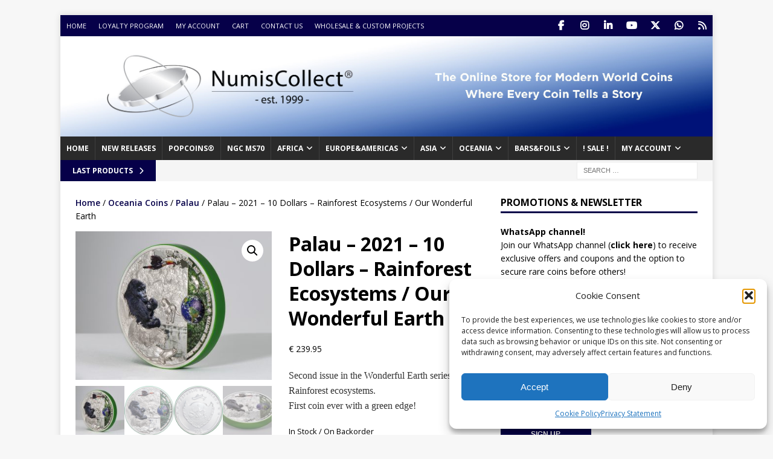

--- FILE ---
content_type: text/html; charset=UTF-8
request_url: https://shop.numiscollect.eu/product/palau-2021-10-dollars-rainforest-ecosystems-our-wonderful-earth/
body_size: 180724
content:
<!DOCTYPE html>
<html class="no-js mh-one-sb" lang="en-US">
<head>
<meta charset="UTF-8">
<meta name="viewport" content="width=device-width, initial-scale=1.0">
<link rel="profile" href="http://gmpg.org/xfn/11" />
<meta name='robots' content='index, follow, max-image-preview:large, max-snippet:-1, max-video-preview:-1' />
	<style>img:is([sizes="auto" i], [sizes^="auto," i]) { contain-intrinsic-size: 3000px 1500px }</style>
	
	<!-- This site is optimized with the Yoast SEO Premium plugin v26.4 (Yoast SEO v26.4) - https://yoast.com/wordpress/plugins/seo/ -->
	<title>Palau - 2021 - 10 Dollars - Rainforest Ecosystems / Our Wonderful Earth - NumisCollect</title>
	<meta name="description" content="Second issue in the Wonderful Earth series. Rainforest ecosystems. First coin ever with a green edge!" />
	<link rel="canonical" href="https://shop.numiscollect.eu/product/palau-2021-10-dollars-rainforest-ecosystems-our-wonderful-earth/" />
	<meta property="og:locale" content="en_US" />
	<meta property="og:type" content="product" />
	<meta property="og:title" content="Palau - 2021 - 10 Dollars - Rainforest Ecosystems / Our Wonderful Earth" />
	<meta property="og:description" content="Second issue in the Wonderful Earth series. Rainforest ecosystems. First coin ever with a green edge!  [...]" />
	<meta property="og:url" content="https://shop.numiscollect.eu/product/palau-2021-10-dollars-rainforest-ecosystems-our-wonderful-earth/" />
	<meta property="og:site_name" content="NumisCollect" />
	<meta property="article:modified_time" content="2023-10-08T12:52:11+00:00" />
	<meta property="og:image" content="https://shop.numiscollect.eu/wp-content/uploads/2021/02/PW2103_Our-World-Rainforest-Eco-System_r_e1-1024x776.jpg" />
	<meta property="og:image:width" content="1024" />
	<meta property="og:image:height" content="776" />
	<meta property="og:image:type" content="image/jpeg" /><meta property="og:image" content="https://shop.numiscollect.eu/wp-content/uploads/2021/02/PW2103_Our-World-Rainforest-Eco-System_r.jpg" />
	<meta property="og:image:width" content="1500" />
	<meta property="og:image:height" content="1500" />
	<meta property="og:image:type" content="image/jpeg" /><meta property="og:image" content="https://shop.numiscollect.eu/wp-content/uploads/2021/02/PW2103_Our-World-Rainforest-Eco-System_o.jpg" />
	<meta property="og:image:width" content="1500" />
	<meta property="og:image:height" content="1500" />
	<meta property="og:image:type" content="image/jpeg" /><meta property="og:image" content="https://shop.numiscollect.eu/wp-content/uploads/2021/02/PW2103_Our-World-Rainforest-Eco-System_r_e2-1024x629.jpg" />
	<meta property="og:image:width" content="1024" />
	<meta property="og:image:height" content="629" />
	<meta property="og:image:type" content="image/jpeg" /><meta property="og:image" content="https://shop.numiscollect.eu/wp-content/uploads/2021/02/PW2103_Our-World-Rainforest-Eco-System_r_e3.jpg" />
	<meta property="og:image:width" content="1500" />
	<meta property="og:image:height" content="971" />
	<meta property="og:image:type" content="image/jpeg" /><meta property="og:image" content="https://shop.numiscollect.eu/wp-content/uploads/2021/02/PW2103_Our-World-Rainforest-Eco-System_r_e4.jpg" />
	<meta property="og:image:width" content="2500" />
	<meta property="og:image:height" content="1013" />
	<meta property="og:image:type" content="image/jpeg" /><meta property="og:image" content="https://shop.numiscollect.eu/wp-content/uploads/2021/02/PW2103-banner.jpg" />
	<meta property="og:image:width" content="1920" />
	<meta property="og:image:height" content="1080" />
	<meta property="og:image:type" content="image/jpeg" /><meta property="og:image" content="https://shop.numiscollect.eu/wp-content/uploads/2021/08/PW2103_Our-World-Rainforest-Eco-System_box.jpg" />
	<meta property="og:image:width" content="1024" />
	<meta property="og:image:height" content="820" />
	<meta property="og:image:type" content="image/jpeg" />
	<meta name="twitter:label1" content="Price" />
	<meta name="twitter:data1" content="&euro;&nbsp;239.95" />
	<meta name="twitter:label2" content="Availability" />
	<meta name="twitter:data2" content="In stock" />
	<script type="application/ld+json" class="yoast-schema-graph">{"@context":"https://schema.org","@graph":[{"@type":["WebPage","ItemPage"],"@id":"https://shop.numiscollect.eu/product/palau-2021-10-dollars-rainforest-ecosystems-our-wonderful-earth/","url":"https://shop.numiscollect.eu/product/palau-2021-10-dollars-rainforest-ecosystems-our-wonderful-earth/","name":"Palau - 2021 - 10 Dollars - Rainforest Ecosystems / Our Wonderful Earth - NumisCollect","isPartOf":{"@id":"https://shop.numiscollect.eu/#website"},"primaryImageOfPage":{"@id":"https://shop.numiscollect.eu/product/palau-2021-10-dollars-rainforest-ecosystems-our-wonderful-earth/#primaryimage"},"image":{"@id":"https://shop.numiscollect.eu/product/palau-2021-10-dollars-rainforest-ecosystems-our-wonderful-earth/#primaryimage"},"thumbnailUrl":"https://shop.numiscollect.eu/wp-content/uploads/2021/02/PW2103_Our-World-Rainforest-Eco-System_r_e1.jpg","breadcrumb":{"@id":"https://shop.numiscollect.eu/product/palau-2021-10-dollars-rainforest-ecosystems-our-wonderful-earth/#breadcrumb"},"inLanguage":"en-US","potentialAction":{"@type":"BuyAction","target":"https://shop.numiscollect.eu/product/palau-2021-10-dollars-rainforest-ecosystems-our-wonderful-earth/"}},{"@type":"ImageObject","inLanguage":"en-US","@id":"https://shop.numiscollect.eu/product/palau-2021-10-dollars-rainforest-ecosystems-our-wonderful-earth/#primaryimage","url":"https://shop.numiscollect.eu/wp-content/uploads/2021/02/PW2103_Our-World-Rainforest-Eco-System_r_e1.jpg","contentUrl":"https://shop.numiscollect.eu/wp-content/uploads/2021/02/PW2103_Our-World-Rainforest-Eco-System_r_e1.jpg","width":2500,"height":1895,"caption":"Palau - 2021 - 10 Dollars - Rainforest Ecosystems / Our Wonderful Earth"},{"@type":"BreadcrumbList","@id":"https://shop.numiscollect.eu/product/palau-2021-10-dollars-rainforest-ecosystems-our-wonderful-earth/#breadcrumb","itemListElement":[{"@type":"ListItem","position":1,"name":"Home","item":"https://shop.numiscollect.eu/"},{"@type":"ListItem","position":2,"name":"Shop","item":"https://shop.numiscollect.eu/shop/"},{"@type":"ListItem","position":3,"name":"Palau &#8211; 2021 &#8211; 10 Dollars &#8211; Rainforest Ecosystems / Our Wonderful Earth"}]},{"@type":"WebSite","@id":"https://shop.numiscollect.eu/#website","url":"https://shop.numiscollect.eu/","name":"NumisCollect","description":"The online store for modern coins for collectors, investors and dealers","publisher":{"@id":"https://shop.numiscollect.eu/#organization"},"potentialAction":[{"@type":"SearchAction","target":{"@type":"EntryPoint","urlTemplate":"https://shop.numiscollect.eu/?s={search_term_string}"},"query-input":{"@type":"PropertyValueSpecification","valueRequired":true,"valueName":"search_term_string"}}],"inLanguage":"en-US"},{"@type":"Organization","@id":"https://shop.numiscollect.eu/#organization","name":"NumisCollect","url":"https://shop.numiscollect.eu/","logo":{"@type":"ImageObject","inLanguage":"en-US","@id":"https://shop.numiscollect.eu/#/schema/logo/image/","url":"https://shop.numiscollect.eu/wp-content/uploads/2017/02/logo-numiscollect.jpg","contentUrl":"https://shop.numiscollect.eu/wp-content/uploads/2017/02/logo-numiscollect.jpg","width":800,"height":357,"caption":"NumisCollect"},"image":{"@id":"https://shop.numiscollect.eu/#/schema/logo/image/"},"sameAs":["https://www.facebook.com/numiscollect/","https://x.com/numiscollect"]}]}</script>
	<meta property="product:price:amount" content="239.95" />
	<meta property="product:price:currency" content="EUR" />
	<meta property="og:availability" content="instock" />
	<meta property="product:availability" content="instock" />
	<meta property="product:condition" content="new" />
	<!-- / Yoast SEO Premium plugin. -->


<link rel='dns-prefetch' href='//www.googletagmanager.com' />
<link rel='dns-prefetch' href='//fonts.googleapis.com' />
<link rel="alternate" type="application/rss+xml" title="NumisCollect &raquo; Feed" href="https://shop.numiscollect.eu/feed/" />
<link rel="alternate" type="application/rss+xml" title="NumisCollect &raquo; Comments Feed" href="https://shop.numiscollect.eu/comments/feed/" />
<script type="text/javascript">
/* <![CDATA[ */
window._wpemojiSettings = {"baseUrl":"https:\/\/s.w.org\/images\/core\/emoji\/16.0.1\/72x72\/","ext":".png","svgUrl":"https:\/\/s.w.org\/images\/core\/emoji\/16.0.1\/svg\/","svgExt":".svg","source":{"concatemoji":"https:\/\/shop.numiscollect.eu\/wp-includes\/js\/wp-emoji-release.min.js?ver=6.8.3"}};
/*! This file is auto-generated */
!function(s,n){var o,i,e;function c(e){try{var t={supportTests:e,timestamp:(new Date).valueOf()};sessionStorage.setItem(o,JSON.stringify(t))}catch(e){}}function p(e,t,n){e.clearRect(0,0,e.canvas.width,e.canvas.height),e.fillText(t,0,0);var t=new Uint32Array(e.getImageData(0,0,e.canvas.width,e.canvas.height).data),a=(e.clearRect(0,0,e.canvas.width,e.canvas.height),e.fillText(n,0,0),new Uint32Array(e.getImageData(0,0,e.canvas.width,e.canvas.height).data));return t.every(function(e,t){return e===a[t]})}function u(e,t){e.clearRect(0,0,e.canvas.width,e.canvas.height),e.fillText(t,0,0);for(var n=e.getImageData(16,16,1,1),a=0;a<n.data.length;a++)if(0!==n.data[a])return!1;return!0}function f(e,t,n,a){switch(t){case"flag":return n(e,"\ud83c\udff3\ufe0f\u200d\u26a7\ufe0f","\ud83c\udff3\ufe0f\u200b\u26a7\ufe0f")?!1:!n(e,"\ud83c\udde8\ud83c\uddf6","\ud83c\udde8\u200b\ud83c\uddf6")&&!n(e,"\ud83c\udff4\udb40\udc67\udb40\udc62\udb40\udc65\udb40\udc6e\udb40\udc67\udb40\udc7f","\ud83c\udff4\u200b\udb40\udc67\u200b\udb40\udc62\u200b\udb40\udc65\u200b\udb40\udc6e\u200b\udb40\udc67\u200b\udb40\udc7f");case"emoji":return!a(e,"\ud83e\udedf")}return!1}function g(e,t,n,a){var r="undefined"!=typeof WorkerGlobalScope&&self instanceof WorkerGlobalScope?new OffscreenCanvas(300,150):s.createElement("canvas"),o=r.getContext("2d",{willReadFrequently:!0}),i=(o.textBaseline="top",o.font="600 32px Arial",{});return e.forEach(function(e){i[e]=t(o,e,n,a)}),i}function t(e){var t=s.createElement("script");t.src=e,t.defer=!0,s.head.appendChild(t)}"undefined"!=typeof Promise&&(o="wpEmojiSettingsSupports",i=["flag","emoji"],n.supports={everything:!0,everythingExceptFlag:!0},e=new Promise(function(e){s.addEventListener("DOMContentLoaded",e,{once:!0})}),new Promise(function(t){var n=function(){try{var e=JSON.parse(sessionStorage.getItem(o));if("object"==typeof e&&"number"==typeof e.timestamp&&(new Date).valueOf()<e.timestamp+604800&&"object"==typeof e.supportTests)return e.supportTests}catch(e){}return null}();if(!n){if("undefined"!=typeof Worker&&"undefined"!=typeof OffscreenCanvas&&"undefined"!=typeof URL&&URL.createObjectURL&&"undefined"!=typeof Blob)try{var e="postMessage("+g.toString()+"("+[JSON.stringify(i),f.toString(),p.toString(),u.toString()].join(",")+"));",a=new Blob([e],{type:"text/javascript"}),r=new Worker(URL.createObjectURL(a),{name:"wpTestEmojiSupports"});return void(r.onmessage=function(e){c(n=e.data),r.terminate(),t(n)})}catch(e){}c(n=g(i,f,p,u))}t(n)}).then(function(e){for(var t in e)n.supports[t]=e[t],n.supports.everything=n.supports.everything&&n.supports[t],"flag"!==t&&(n.supports.everythingExceptFlag=n.supports.everythingExceptFlag&&n.supports[t]);n.supports.everythingExceptFlag=n.supports.everythingExceptFlag&&!n.supports.flag,n.DOMReady=!1,n.readyCallback=function(){n.DOMReady=!0}}).then(function(){return e}).then(function(){var e;n.supports.everything||(n.readyCallback(),(e=n.source||{}).concatemoji?t(e.concatemoji):e.wpemoji&&e.twemoji&&(t(e.twemoji),t(e.wpemoji)))}))}((window,document),window._wpemojiSettings);
/* ]]> */
</script>
<link rel='stylesheet' id='wc-points-and-rewards-blocks-integration-css' href='https://shop.numiscollect.eu/wp-content/plugins/woocommerce-points-and-rewards/build/style-index.css?ver=1.18.19' type='text/css' media='all' />
<style id='wp-emoji-styles-inline-css' type='text/css'>

	img.wp-smiley, img.emoji {
		display: inline !important;
		border: none !important;
		box-shadow: none !important;
		height: 1em !important;
		width: 1em !important;
		margin: 0 0.07em !important;
		vertical-align: -0.1em !important;
		background: none !important;
		padding: 0 !important;
	}
</style>
<link rel='stylesheet' id='wp-block-library-css' href='https://shop.numiscollect.eu/wp-includes/css/dist/block-library/style.min.css?ver=6.8.3' type='text/css' media='all' />
<style id='classic-theme-styles-inline-css' type='text/css'>
/*! This file is auto-generated */
.wp-block-button__link{color:#fff;background-color:#32373c;border-radius:9999px;box-shadow:none;text-decoration:none;padding:calc(.667em + 2px) calc(1.333em + 2px);font-size:1.125em}.wp-block-file__button{background:#32373c;color:#fff;text-decoration:none}
</style>
<style id='global-styles-inline-css' type='text/css'>
:root{--wp--preset--aspect-ratio--square: 1;--wp--preset--aspect-ratio--4-3: 4/3;--wp--preset--aspect-ratio--3-4: 3/4;--wp--preset--aspect-ratio--3-2: 3/2;--wp--preset--aspect-ratio--2-3: 2/3;--wp--preset--aspect-ratio--16-9: 16/9;--wp--preset--aspect-ratio--9-16: 9/16;--wp--preset--color--black: #000000;--wp--preset--color--cyan-bluish-gray: #abb8c3;--wp--preset--color--white: #ffffff;--wp--preset--color--pale-pink: #f78da7;--wp--preset--color--vivid-red: #cf2e2e;--wp--preset--color--luminous-vivid-orange: #ff6900;--wp--preset--color--luminous-vivid-amber: #fcb900;--wp--preset--color--light-green-cyan: #7bdcb5;--wp--preset--color--vivid-green-cyan: #00d084;--wp--preset--color--pale-cyan-blue: #8ed1fc;--wp--preset--color--vivid-cyan-blue: #0693e3;--wp--preset--color--vivid-purple: #9b51e0;--wp--preset--gradient--vivid-cyan-blue-to-vivid-purple: linear-gradient(135deg,rgba(6,147,227,1) 0%,rgb(155,81,224) 100%);--wp--preset--gradient--light-green-cyan-to-vivid-green-cyan: linear-gradient(135deg,rgb(122,220,180) 0%,rgb(0,208,130) 100%);--wp--preset--gradient--luminous-vivid-amber-to-luminous-vivid-orange: linear-gradient(135deg,rgba(252,185,0,1) 0%,rgba(255,105,0,1) 100%);--wp--preset--gradient--luminous-vivid-orange-to-vivid-red: linear-gradient(135deg,rgba(255,105,0,1) 0%,rgb(207,46,46) 100%);--wp--preset--gradient--very-light-gray-to-cyan-bluish-gray: linear-gradient(135deg,rgb(238,238,238) 0%,rgb(169,184,195) 100%);--wp--preset--gradient--cool-to-warm-spectrum: linear-gradient(135deg,rgb(74,234,220) 0%,rgb(151,120,209) 20%,rgb(207,42,186) 40%,rgb(238,44,130) 60%,rgb(251,105,98) 80%,rgb(254,248,76) 100%);--wp--preset--gradient--blush-light-purple: linear-gradient(135deg,rgb(255,206,236) 0%,rgb(152,150,240) 100%);--wp--preset--gradient--blush-bordeaux: linear-gradient(135deg,rgb(254,205,165) 0%,rgb(254,45,45) 50%,rgb(107,0,62) 100%);--wp--preset--gradient--luminous-dusk: linear-gradient(135deg,rgb(255,203,112) 0%,rgb(199,81,192) 50%,rgb(65,88,208) 100%);--wp--preset--gradient--pale-ocean: linear-gradient(135deg,rgb(255,245,203) 0%,rgb(182,227,212) 50%,rgb(51,167,181) 100%);--wp--preset--gradient--electric-grass: linear-gradient(135deg,rgb(202,248,128) 0%,rgb(113,206,126) 100%);--wp--preset--gradient--midnight: linear-gradient(135deg,rgb(2,3,129) 0%,rgb(40,116,252) 100%);--wp--preset--font-size--small: 13px;--wp--preset--font-size--medium: 20px;--wp--preset--font-size--large: 36px;--wp--preset--font-size--x-large: 42px;--wp--preset--spacing--20: 0.44rem;--wp--preset--spacing--30: 0.67rem;--wp--preset--spacing--40: 1rem;--wp--preset--spacing--50: 1.5rem;--wp--preset--spacing--60: 2.25rem;--wp--preset--spacing--70: 3.38rem;--wp--preset--spacing--80: 5.06rem;--wp--preset--shadow--natural: 6px 6px 9px rgba(0, 0, 0, 0.2);--wp--preset--shadow--deep: 12px 12px 50px rgba(0, 0, 0, 0.4);--wp--preset--shadow--sharp: 6px 6px 0px rgba(0, 0, 0, 0.2);--wp--preset--shadow--outlined: 6px 6px 0px -3px rgba(255, 255, 255, 1), 6px 6px rgba(0, 0, 0, 1);--wp--preset--shadow--crisp: 6px 6px 0px rgba(0, 0, 0, 1);}:where(.is-layout-flex){gap: 0.5em;}:where(.is-layout-grid){gap: 0.5em;}body .is-layout-flex{display: flex;}.is-layout-flex{flex-wrap: wrap;align-items: center;}.is-layout-flex > :is(*, div){margin: 0;}body .is-layout-grid{display: grid;}.is-layout-grid > :is(*, div){margin: 0;}:where(.wp-block-columns.is-layout-flex){gap: 2em;}:where(.wp-block-columns.is-layout-grid){gap: 2em;}:where(.wp-block-post-template.is-layout-flex){gap: 1.25em;}:where(.wp-block-post-template.is-layout-grid){gap: 1.25em;}.has-black-color{color: var(--wp--preset--color--black) !important;}.has-cyan-bluish-gray-color{color: var(--wp--preset--color--cyan-bluish-gray) !important;}.has-white-color{color: var(--wp--preset--color--white) !important;}.has-pale-pink-color{color: var(--wp--preset--color--pale-pink) !important;}.has-vivid-red-color{color: var(--wp--preset--color--vivid-red) !important;}.has-luminous-vivid-orange-color{color: var(--wp--preset--color--luminous-vivid-orange) !important;}.has-luminous-vivid-amber-color{color: var(--wp--preset--color--luminous-vivid-amber) !important;}.has-light-green-cyan-color{color: var(--wp--preset--color--light-green-cyan) !important;}.has-vivid-green-cyan-color{color: var(--wp--preset--color--vivid-green-cyan) !important;}.has-pale-cyan-blue-color{color: var(--wp--preset--color--pale-cyan-blue) !important;}.has-vivid-cyan-blue-color{color: var(--wp--preset--color--vivid-cyan-blue) !important;}.has-vivid-purple-color{color: var(--wp--preset--color--vivid-purple) !important;}.has-black-background-color{background-color: var(--wp--preset--color--black) !important;}.has-cyan-bluish-gray-background-color{background-color: var(--wp--preset--color--cyan-bluish-gray) !important;}.has-white-background-color{background-color: var(--wp--preset--color--white) !important;}.has-pale-pink-background-color{background-color: var(--wp--preset--color--pale-pink) !important;}.has-vivid-red-background-color{background-color: var(--wp--preset--color--vivid-red) !important;}.has-luminous-vivid-orange-background-color{background-color: var(--wp--preset--color--luminous-vivid-orange) !important;}.has-luminous-vivid-amber-background-color{background-color: var(--wp--preset--color--luminous-vivid-amber) !important;}.has-light-green-cyan-background-color{background-color: var(--wp--preset--color--light-green-cyan) !important;}.has-vivid-green-cyan-background-color{background-color: var(--wp--preset--color--vivid-green-cyan) !important;}.has-pale-cyan-blue-background-color{background-color: var(--wp--preset--color--pale-cyan-blue) !important;}.has-vivid-cyan-blue-background-color{background-color: var(--wp--preset--color--vivid-cyan-blue) !important;}.has-vivid-purple-background-color{background-color: var(--wp--preset--color--vivid-purple) !important;}.has-black-border-color{border-color: var(--wp--preset--color--black) !important;}.has-cyan-bluish-gray-border-color{border-color: var(--wp--preset--color--cyan-bluish-gray) !important;}.has-white-border-color{border-color: var(--wp--preset--color--white) !important;}.has-pale-pink-border-color{border-color: var(--wp--preset--color--pale-pink) !important;}.has-vivid-red-border-color{border-color: var(--wp--preset--color--vivid-red) !important;}.has-luminous-vivid-orange-border-color{border-color: var(--wp--preset--color--luminous-vivid-orange) !important;}.has-luminous-vivid-amber-border-color{border-color: var(--wp--preset--color--luminous-vivid-amber) !important;}.has-light-green-cyan-border-color{border-color: var(--wp--preset--color--light-green-cyan) !important;}.has-vivid-green-cyan-border-color{border-color: var(--wp--preset--color--vivid-green-cyan) !important;}.has-pale-cyan-blue-border-color{border-color: var(--wp--preset--color--pale-cyan-blue) !important;}.has-vivid-cyan-blue-border-color{border-color: var(--wp--preset--color--vivid-cyan-blue) !important;}.has-vivid-purple-border-color{border-color: var(--wp--preset--color--vivid-purple) !important;}.has-vivid-cyan-blue-to-vivid-purple-gradient-background{background: var(--wp--preset--gradient--vivid-cyan-blue-to-vivid-purple) !important;}.has-light-green-cyan-to-vivid-green-cyan-gradient-background{background: var(--wp--preset--gradient--light-green-cyan-to-vivid-green-cyan) !important;}.has-luminous-vivid-amber-to-luminous-vivid-orange-gradient-background{background: var(--wp--preset--gradient--luminous-vivid-amber-to-luminous-vivid-orange) !important;}.has-luminous-vivid-orange-to-vivid-red-gradient-background{background: var(--wp--preset--gradient--luminous-vivid-orange-to-vivid-red) !important;}.has-very-light-gray-to-cyan-bluish-gray-gradient-background{background: var(--wp--preset--gradient--very-light-gray-to-cyan-bluish-gray) !important;}.has-cool-to-warm-spectrum-gradient-background{background: var(--wp--preset--gradient--cool-to-warm-spectrum) !important;}.has-blush-light-purple-gradient-background{background: var(--wp--preset--gradient--blush-light-purple) !important;}.has-blush-bordeaux-gradient-background{background: var(--wp--preset--gradient--blush-bordeaux) !important;}.has-luminous-dusk-gradient-background{background: var(--wp--preset--gradient--luminous-dusk) !important;}.has-pale-ocean-gradient-background{background: var(--wp--preset--gradient--pale-ocean) !important;}.has-electric-grass-gradient-background{background: var(--wp--preset--gradient--electric-grass) !important;}.has-midnight-gradient-background{background: var(--wp--preset--gradient--midnight) !important;}.has-small-font-size{font-size: var(--wp--preset--font-size--small) !important;}.has-medium-font-size{font-size: var(--wp--preset--font-size--medium) !important;}.has-large-font-size{font-size: var(--wp--preset--font-size--large) !important;}.has-x-large-font-size{font-size: var(--wp--preset--font-size--x-large) !important;}
:where(.wp-block-post-template.is-layout-flex){gap: 1.25em;}:where(.wp-block-post-template.is-layout-grid){gap: 1.25em;}
:where(.wp-block-columns.is-layout-flex){gap: 2em;}:where(.wp-block-columns.is-layout-grid){gap: 2em;}
:root :where(.wp-block-pullquote){font-size: 1.5em;line-height: 1.6;}
</style>
<link rel='stylesheet' id='wa_wps_css_file-css' href='https://shop.numiscollect.eu/wp-content/plugins/woocommerce-product-slider-pro/assets/css/custom-style.css?ver=6.8.3' type='text/css' media='all' />
<link rel='stylesheet' id='wa_wps_magnific_style-css' href='https://shop.numiscollect.eu/wp-content/plugins/woocommerce-product-slider-pro/assets/css/magnific-popup/magnific-popup.css?ver=6.8.3' type='text/css' media='all' />
<link rel='stylesheet' id='woocommerce-wishlists-css' href='https://shop.numiscollect.eu/wp-content/plugins/woocommerce-wishlists/assets/css/woocommerce-wishlists.min.css?ver=2.3.9' type='text/css' media='all' />
<link rel='stylesheet' id='photoswipe-css' href='https://shop.numiscollect.eu/wp-content/plugins/woocommerce/assets/css/photoswipe/photoswipe.min.css?ver=10.3.5' type='text/css' media='all' />
<link rel='stylesheet' id='photoswipe-default-skin-css' href='https://shop.numiscollect.eu/wp-content/plugins/woocommerce/assets/css/photoswipe/default-skin/default-skin.min.css?ver=10.3.5' type='text/css' media='all' />
<link rel='stylesheet' id='woocommerce-layout-css' href='https://shop.numiscollect.eu/wp-content/plugins/woocommerce/assets/css/woocommerce-layout.css?ver=10.3.5' type='text/css' media='all' />
<link rel='stylesheet' id='woocommerce-smallscreen-css' href='https://shop.numiscollect.eu/wp-content/plugins/woocommerce/assets/css/woocommerce-smallscreen.css?ver=10.3.5' type='text/css' media='only screen and (max-width: 768px)' />
<link rel='stylesheet' id='woocommerce-general-css' href='https://shop.numiscollect.eu/wp-content/plugins/woocommerce/assets/css/woocommerce.css?ver=10.3.5' type='text/css' media='all' />
<style id='woocommerce-inline-inline-css' type='text/css'>
.woocommerce form .form-row .required { visibility: visible; }
</style>
<link rel='stylesheet' id='cmplz-general-css' href='https://shop.numiscollect.eu/wp-content/plugins/complianz-gdpr/assets/css/cookieblocker.min.css?ver=1763652243' type='text/css' media='all' />
<link rel='stylesheet' id='brands-styles-css' href='https://shop.numiscollect.eu/wp-content/plugins/woocommerce/assets/css/brands.css?ver=10.3.5' type='text/css' media='all' />
<link rel='stylesheet' id='mh-google-fonts-css' href='https://fonts.googleapis.com/css?family=Open+Sans:300,400,400italic,600,700' type='text/css' media='all' />
<link rel='stylesheet' id='mh-woocommerce-css' href='https://shop.numiscollect.eu/wp-content/themes/mh-magazine/includes/core/assets/css/woocommerce.css?ver=6.8.3' type='text/css' media='all' />
<link rel='stylesheet' id='mh-font-awesome-css' href='https://shop.numiscollect.eu/wp-content/themes/mh-magazine/includes/core/assets/css/font-awesome.min.css' type='text/css' media='all' />
<link rel='stylesheet' id='mh-magazine-css' href='https://shop.numiscollect.eu/wp-content/themes/mh-magazine/style.css?ver=5.0.4' type='text/css' media='all' />
<link rel='stylesheet' id='postnl-fe-checkout-css' href='https://shop.numiscollect.eu/wp-content/plugins/woo-postnl/assets/css/fe-checkout.css?ver=5.8.1' type='text/css' media='all' />
<link rel='stylesheet' id='wcwl_frontend-css' href='https://shop.numiscollect.eu/wp-content/plugins/woocommerce-waitlist/includes/css/src/wcwl_frontend.min.css?ver=2.5.1' type='text/css' media='all' />
<link rel='stylesheet' id='dashicons-css' href='https://shop.numiscollect.eu/wp-includes/css/dashicons.min.css?ver=6.8.3' type='text/css' media='all' />
<script type="text/javascript" id="woocommerce-google-analytics-integration-gtag-js-after">
/* <![CDATA[ */
/* Google Analytics for WooCommerce (gtag.js) */
					window.dataLayer = window.dataLayer || [];
					function gtag(){dataLayer.push(arguments);}
					// Set up default consent state.
					for ( const mode of [{"analytics_storage":"denied","ad_storage":"denied","ad_user_data":"denied","ad_personalization":"denied","region":["AT","BE","BG","HR","CY","CZ","DK","EE","FI","FR","DE","GR","HU","IS","IE","IT","LV","LI","LT","LU","MT","NL","NO","PL","PT","RO","SK","SI","ES","SE","GB","CH"]}] || [] ) {
						gtag( "consent", "default", { "wait_for_update": 500, ...mode } );
					}
					gtag("js", new Date());
					gtag("set", "developer_id.dOGY3NW", true);
					gtag("config", "343390604", {"track_404":true,"allow_google_signals":false,"logged_in":false,"linker":{"domains":[],"allow_incoming":false},"custom_map":{"dimension1":"logged_in"}});
/* ]]> */
</script>
<script type="text/javascript" src="https://shop.numiscollect.eu/wp-includes/js/jquery/jquery.min.js?ver=3.7.1" id="jquery-core-js"></script>
<script type="text/javascript" src="https://shop.numiscollect.eu/wp-includes/js/jquery/jquery-migrate.min.js?ver=3.4.1" id="jquery-migrate-js"></script>
<script type="text/javascript" src="https://shop.numiscollect.eu/wp-content/plugins/woocommerce/assets/js/jquery-blockui/jquery.blockUI.min.js?ver=2.7.0-wc.10.3.5" id="wc-jquery-blockui-js" defer="defer" data-wp-strategy="defer"></script>
<script type="text/javascript" id="wc-add-to-cart-js-extra">
/* <![CDATA[ */
var wc_add_to_cart_params = {"ajax_url":"\/wp-admin\/admin-ajax.php","wc_ajax_url":"\/?wc-ajax=%%endpoint%%","i18n_view_cart":"View cart","cart_url":"https:\/\/shop.numiscollect.eu\/cart\/","is_cart":"","cart_redirect_after_add":"no"};
/* ]]> */
</script>
<script type="text/javascript" src="https://shop.numiscollect.eu/wp-content/plugins/woocommerce/assets/js/frontend/add-to-cart.min.js?ver=10.3.5" id="wc-add-to-cart-js" defer="defer" data-wp-strategy="defer"></script>
<script type="text/javascript" src="https://shop.numiscollect.eu/wp-content/plugins/woocommerce/assets/js/zoom/jquery.zoom.min.js?ver=1.7.21-wc.10.3.5" id="wc-zoom-js" defer="defer" data-wp-strategy="defer"></script>
<script type="text/javascript" src="https://shop.numiscollect.eu/wp-content/plugins/woocommerce/assets/js/flexslider/jquery.flexslider.min.js?ver=2.7.2-wc.10.3.5" id="wc-flexslider-js" defer="defer" data-wp-strategy="defer"></script>
<script type="text/javascript" src="https://shop.numiscollect.eu/wp-content/plugins/woocommerce/assets/js/photoswipe/photoswipe.min.js?ver=4.1.1-wc.10.3.5" id="wc-photoswipe-js" defer="defer" data-wp-strategy="defer"></script>
<script type="text/javascript" src="https://shop.numiscollect.eu/wp-content/plugins/woocommerce/assets/js/photoswipe/photoswipe-ui-default.min.js?ver=4.1.1-wc.10.3.5" id="wc-photoswipe-ui-default-js" defer="defer" data-wp-strategy="defer"></script>
<script type="text/javascript" id="wc-single-product-js-extra">
/* <![CDATA[ */
var wc_single_product_params = {"i18n_required_rating_text":"Please select a rating","i18n_rating_options":["1 of 5 stars","2 of 5 stars","3 of 5 stars","4 of 5 stars","5 of 5 stars"],"i18n_product_gallery_trigger_text":"View full-screen image gallery","review_rating_required":"yes","flexslider":{"rtl":false,"animation":"slide","smoothHeight":true,"directionNav":false,"controlNav":"thumbnails","slideshow":false,"animationSpeed":500,"animationLoop":false,"allowOneSlide":false},"zoom_enabled":"1","zoom_options":[],"photoswipe_enabled":"1","photoswipe_options":{"shareEl":false,"closeOnScroll":false,"history":false,"hideAnimationDuration":0,"showAnimationDuration":0},"flexslider_enabled":"1"};
/* ]]> */
</script>
<script type="text/javascript" src="https://shop.numiscollect.eu/wp-content/plugins/woocommerce/assets/js/frontend/single-product.min.js?ver=10.3.5" id="wc-single-product-js" defer="defer" data-wp-strategy="defer"></script>
<script type="text/javascript" src="https://shop.numiscollect.eu/wp-content/plugins/woocommerce/assets/js/js-cookie/js.cookie.min.js?ver=2.1.4-wc.10.3.5" id="wc-js-cookie-js" defer="defer" data-wp-strategy="defer"></script>
<script type="text/javascript" id="woocommerce-js-extra">
/* <![CDATA[ */
var woocommerce_params = {"ajax_url":"\/wp-admin\/admin-ajax.php","wc_ajax_url":"\/?wc-ajax=%%endpoint%%","i18n_password_show":"Show password","i18n_password_hide":"Hide password"};
/* ]]> */
</script>
<script type="text/javascript" src="https://shop.numiscollect.eu/wp-content/plugins/woocommerce/assets/js/frontend/woocommerce.min.js?ver=10.3.5" id="woocommerce-js" defer="defer" data-wp-strategy="defer"></script>
<script type="text/javascript" src="https://shop.numiscollect.eu/wp-content/plugins/woocommerce-min-max-quantities/assets/js/frontend/validate.min.js?ver=5.2.7" id="wc-mmq-frontend-js" defer="defer" data-wp-strategy="defer"></script>
<script type="text/javascript" id="mh-scripts-js-extra">
/* <![CDATA[ */
var mh = {"text":{"toggle_menu":"Toggle Menu"}};
/* ]]> */
</script>
<script type="text/javascript" src="https://shop.numiscollect.eu/wp-content/themes/mh-magazine/includes/core/assets/js/scripts.js?ver=5.0.4" id="mh-scripts-js"></script>
<link rel="https://api.w.org/" href="https://shop.numiscollect.eu/wp-json/" /><link rel="alternate" title="JSON" type="application/json" href="https://shop.numiscollect.eu/wp-json/wp/v2/product/17563" /><link rel="EditURI" type="application/rsd+xml" title="RSD" href="https://shop.numiscollect.eu/xmlrpc.php?rsd" />
<meta name="generator" content="WordPress 6.8.3" />
<meta name="generator" content="WooCommerce 10.3.5" />
<link rel='shortlink' href='https://shop.numiscollect.eu/?p=17563' />
<link rel="alternate" title="oEmbed (JSON)" type="application/json+oembed" href="https://shop.numiscollect.eu/wp-json/oembed/1.0/embed?url=https%3A%2F%2Fshop.numiscollect.eu%2Fproduct%2Fpalau-2021-10-dollars-rainforest-ecosystems-our-wonderful-earth%2F" />
<link rel="alternate" title="oEmbed (XML)" type="text/xml+oembed" href="https://shop.numiscollect.eu/wp-json/oembed/1.0/embed?url=https%3A%2F%2Fshop.numiscollect.eu%2Fproduct%2Fpalau-2021-10-dollars-rainforest-ecosystems-our-wonderful-earth%2F&#038;format=xml" />
  <script src="https://cdn.onesignal.com/sdks/web/v16/OneSignalSDK.page.js" defer></script>
  <script>
          window.OneSignalDeferred = window.OneSignalDeferred || [];
          OneSignalDeferred.push(async function(OneSignal) {
            await OneSignal.init({
              appId: "8b5df8df-614f-45b6-9336-895fbdfe52ef",
              serviceWorkerOverrideForTypical: true,
              path: "https://shop.numiscollect.eu/wp-content/plugins/onesignal-free-web-push-notifications/sdk_files/",
              serviceWorkerParam: { scope: "/wp-content/plugins/onesignal-free-web-push-notifications/sdk_files/push/onesignal/" },
              serviceWorkerPath: "OneSignalSDKWorker.js",
            });
          });

          // Unregister the legacy OneSignal service worker to prevent scope conflicts
          if (navigator.serviceWorker) {
            navigator.serviceWorker.getRegistrations().then((registrations) => {
              // Iterate through all registered service workers
              registrations.forEach((registration) => {
                // Check the script URL to identify the specific service worker
                if (registration.active && registration.active.scriptURL.includes('OneSignalSDKWorker.js.php')) {
                  // Unregister the service worker
                  registration.unregister().then((success) => {
                    if (success) {
                      console.log('OneSignalSW: Successfully unregistered:', registration.active.scriptURL);
                    } else {
                      console.log('OneSignalSW: Failed to unregister:', registration.active.scriptURL);
                    }
                  });
                }
              });
            }).catch((error) => {
              console.error('Error fetching service worker registrations:', error);
            });
        }
        </script>
			<style>.cmplz-hidden {
					display: none !important;
				}</style><style>div.woocommerce-variation-add-to-cart-disabled { display: none ! important; }</style><!--[if lt IE 9]>
<script src="https://shop.numiscollect.eu/wp-content/themes/mh-magazine/js/css3-mediaqueries.js"></script>
<![endif]-->
<!--[if lt IE 9]>
<script src="https://shop.numiscollect.eu/wp-content/themes/mh-magazine/js/css3-mediaqueries.js"></script>
<![endif]-->
<style type="text/css">
.mh-widget-layout4 .mh-widget-title { background: #060049; background: rgba(6, 0, 73, 0.6); }
.mh-preheader, .mh-wide-layout .mh-subheader, .mh-ticker-title, .mh-main-nav li:hover, .mh-footer-nav, .slicknav_menu, .slicknav_btn, .slicknav_nav .slicknav_item:hover, .slicknav_nav a:hover, .mh-back-to-top, .mh-subheading, .entry-tags .fa, .entry-tags li:hover, .mh-widget-layout2 .mh-widget-title, .mh-widget-layout4 .mh-widget-title-inner, .mh-widget-layout4 .mh-footer-widget-title, .mh-widget-layout5 .mh-widget-title-inner, .mh-widget-layout6 .mh-widget-title, #mh-mobile .flex-control-paging li a.flex-active, .mh-image-caption, .mh-carousel-layout1 .mh-carousel-caption, .mh-tab-button.active, .mh-tab-button.active:hover, .mh-footer-widget .mh-tab-button.active, .mh-social-widget li:hover a, .mh-footer-widget .mh-social-widget li a, .mh-footer-widget .mh-author-bio-widget, .tagcloud a:hover, .mh-widget .tagcloud a:hover, .mh-footer-widget .tagcloud a:hover, .mh-posts-stacked-item .mh-meta, .page-numbers:hover, .mh-loop-pagination .current, .mh-comments-pagination .current, .pagelink, a:hover .pagelink, input[type=submit], #infinite-handle span { background: #060049; }
.mh-main-nav-wrap .slicknav_nav ul, blockquote, .mh-widget-layout1 .mh-widget-title, .mh-widget-layout3 .mh-widget-title, .mh-widget-layout5 .mh-widget-title, .mh-widget-layout8 .mh-widget-title:after, #mh-mobile .mh-slider-caption, .mh-carousel-layout1, .mh-spotlight-widget, .mh-author-bio-widget, .mh-author-bio-title, .mh-author-bio-image-frame, .mh-video-widget, .mh-tab-buttons, textarea:hover, input[type=text]:hover, input[type=email]:hover, input[type=tel]:hover, input[type=url]:hover { border-color: #060049; }
.mh-header-tagline, .mh-dropcap, .mh-carousel-layout1 .flex-direction-nav a, .mh-carousel-layout2 .mh-carousel-caption, .mh-posts-digest-small-category, .mh-posts-lineup-more, .bypostauthor .fn:after, .mh-comment-list .comment-reply-link:before, #respond #cancel-comment-reply-link:before { color: #060049; }
.entry-content a { color: #060049; }
a:hover, .entry-content a:hover, #respond a:hover, #respond #cancel-comment-reply-link:hover, #respond .logged-in-as a:hover, .mh-comment-list .comment-meta a:hover, .mh-ping-list .mh-ping-item a:hover, .mh-meta a:hover, .mh-breadcrumb a:hover, .mh-tabbed-widget a:hover { color: #060049; }
</style>
	<noscript><style>.woocommerce-product-gallery{ opacity: 1 !important; }</style></noscript>
	<link rel="icon" href="https://shop.numiscollect.eu/wp-content/uploads/2021/03/cropped-icon3-32x32.png" sizes="32x32" />
<link rel="icon" href="https://shop.numiscollect.eu/wp-content/uploads/2021/03/cropped-icon3-192x192.png" sizes="192x192" />
<link rel="apple-touch-icon" href="https://shop.numiscollect.eu/wp-content/uploads/2021/03/cropped-icon3-180x180.png" />
<meta name="msapplication-TileImage" content="https://shop.numiscollect.eu/wp-content/uploads/2021/03/cropped-icon3-270x270.png" />
		<style type="text/css" id="wp-custom-css">
			.mh-main-nav li a { 
	font-size: 12px; 
	padding: 10px 10px;
}


.mh-social-icons li a[href*="wa.me"] .fa-mh-social:before { content: '\f232'; }

.mh-header-nav li a {
    padding: 0 10px;
}		</style>
		</head>
<body id="mh-mobile" class="wp-singular product-template-default single single-product postid-17563 wp-theme-mh-magazine theme-mh-magazine woocommerce woocommerce-page woocommerce-no-js mh-boxed-layout mh-right-sb mh-loop-layout1 mh-widget-layout1" itemscope="itemscope" itemtype="https://schema.org/WebPage">
<div class="mh-container mh-container-outer">
<div class="mh-header-nav-mobile clearfix"></div>
	<div class="mh-preheader">
		<div class="mh-container mh-container-inner mh-row clearfix">
							<div class="mh-header-bar-content mh-header-bar-top-left mh-col-2-3 clearfix">
											<nav class="mh-navigation mh-header-nav mh-header-nav-top clearfix" itemscope="itemscope" itemtype="https://schema.org/SiteNavigationElement">
							<div class="menu-header-menu-container"><ul id="menu-header-menu" class="menu"><li id="menu-item-17" class="menu-item menu-item-type-post_type menu-item-object-page menu-item-home menu-item-17"><a href="https://shop.numiscollect.eu/">Home</a></li>
<li id="menu-item-18916" class="menu-item menu-item-type-post_type menu-item-object-page menu-item-18916"><a href="https://shop.numiscollect.eu/loyalty-program/">Loyalty Program</a></li>
<li id="menu-item-18" class="menu-item menu-item-type-post_type menu-item-object-page menu-item-18"><a href="https://shop.numiscollect.eu/my-account/">My Account</a></li>
<li id="menu-item-7230" class="menu-item menu-item-type-post_type menu-item-object-page menu-item-7230"><a href="https://shop.numiscollect.eu/cart/">Cart</a></li>
<li id="menu-item-12208" class="menu-item menu-item-type-post_type menu-item-object-page menu-item-12208"><a href="https://shop.numiscollect.eu/contact/">Contact us</a></li>
<li id="menu-item-13812" class="menu-item menu-item-type-custom menu-item-object-custom menu-item-13812"><a href="http://wholesale.numiscollect.eu" title="Coin Wholesale">WHOLESALE &#038; CUSTOM PROJECTS</a></li>
</ul></div>						</nav>
									</div>
										<div class="mh-header-bar-content mh-header-bar-top-right mh-col-1-3 clearfix">
											<nav class="mh-social-icons mh-social-nav mh-social-nav-top clearfix" itemscope="itemscope" itemtype="https://schema.org/SiteNavigationElement">
							<div class="menu-social-container"><ul id="menu-social" class="menu"><li id="menu-item-226" class="menu-item menu-item-type-custom menu-item-object-custom menu-item-226"><a href="https://www.facebook.com/numiscollect"><i class="fa fa-mh-social"></i><span class="screen-reader-text">FACEBOOK</span></a></li>
<li id="menu-item-16978" class="menu-item menu-item-type-custom menu-item-object-custom menu-item-16978"><a href="https://www.instagram.com/numiscollect_wholesale"><i class="fa fa-mh-social"></i><span class="screen-reader-text">INSTAGRAM</span></a></li>
<li id="menu-item-67698" class="menu-item menu-item-type-custom menu-item-object-custom menu-item-67698"><a href="https://www.linkedin.com/company/numiscollect/"><i class="fa fa-mh-social"></i><span class="screen-reader-text">LINKEDIN</span></a></li>
<li id="menu-item-16979" class="menu-item menu-item-type-custom menu-item-object-custom menu-item-16979"><a href="https://youtube.com/channel/UCr72daejL2KWnTxUAgFtDtg"><i class="fa fa-mh-social"></i><span class="screen-reader-text">YOUTUBE</span></a></li>
<li id="menu-item-227" class="menu-item menu-item-type-custom menu-item-object-custom menu-item-227"><a href="https://www.twitter.com/numiscollect"><i class="fa fa-mh-social"></i><span class="screen-reader-text">TWITTER</span></a></li>
<li id="menu-item-18377" class="menu-item menu-item-type-custom menu-item-object-custom menu-item-18377"><a href="https://wa.me/message/WGAHLFQBXP4EG1"><i class="fa fa-mh-social"></i><span class="screen-reader-text">WHATSAPP</span></a></li>
<li id="menu-item-18380" class="menu-item menu-item-type-custom menu-item-object-custom menu-item-18380"><a href="https://shop.numiscollect.eu/feed/?post_type=product"><i class="fa fa-mh-social"></i><span class="screen-reader-text">RSS Product Feed</span></a></li>
</ul></div>						</nav>
									</div>
					</div>
	</div>
<header class="mh-header" itemscope="itemscope" itemtype="https://schema.org/WPHeader">
	<div class="mh-container mh-container-inner clearfix">
	   <div class="mh-custom-header clearfix">
<a class="mh-header-image-link" href="https://shop.numiscollect.eu/" title="NumisCollect" rel="home">
<img class="mh-header-image" src="https://shop.numiscollect.eu/wp-content/uploads/2024/09/2024-header-numiscollect-homepage-wholesale.jpg" srcset="https://shop.numiscollect.eu/wp-content/uploads/2024/09/2024-header-numiscollect-homepage-wholesale-300x46.jpg 300w, https://shop.numiscollect.eu/wp-content/uploads/2024/09/2024-header-numiscollect-homepage-wholesale-1024x157.jpg 678w, https://shop.numiscollect.eu/wp-content/uploads/2024/09/2024-header-numiscollect-homepage-wholesale.jpg 2324w" sizes="(max-width: 768px) 100vw, (max-width: 1200px) 80vw, 1200px" height="357" width="2324" alt="NumisCollect" loading="eager" decoding="async" />
</a>
</div>
	</div>
	<div class="mh-main-nav-wrap">
		<nav class="mh-navigation mh-main-nav mh-container mh-container-inner clearfix" itemscope="itemscope" itemtype="https://schema.org/SiteNavigationElement">
			<div class="menu-top-menu-container"><ul id="menu-top-menu" class="menu"><li id="menu-item-7235" class="menu-item menu-item-type-custom menu-item-object-custom menu-item-home menu-item-7235"><a href="https://shop.numiscollect.eu" title="Back to the homepage">HOME</a></li>
<li id="menu-item-12723" class="menu-item menu-item-type-post_type menu-item-object-page menu-item-12723"><a href="https://shop.numiscollect.eu/latest-new-coins/" title="The latest new releases">NEW RELEASES</a></li>
<li id="menu-item-70657" class="menu-item menu-item-type-custom menu-item-object-custom menu-item-70657"><a href="https://shop.numiscollect.eu/products/numiscollect-exclusive/popcoins-your-key-to-silver/">PopCoins®</a></li>
<li id="menu-item-70658" class="menu-item menu-item-type-custom menu-item-object-custom menu-item-70658"><a href="https://shop.numiscollect.eu/products/numiscollect-exclusive/ngc-ms70-graded-coins/">NGC MS70</a></li>
<li id="menu-item-322" class="menu-item menu-item-type-custom menu-item-object-custom menu-item-has-children menu-item-322"><a href="https://shop.numiscollect.eu/products/africa-coins/" title="Coins from Africa">AFRICA</a>
<ul class="sub-menu">
	<li id="menu-item-12258" class="menu-item menu-item-type-custom menu-item-object-custom menu-item-12258"><a href="https://shop.numiscollect.eu/products/africa-coins/benin-coins/" title="Coins from Benin">Benin</a></li>
	<li id="menu-item-12259" class="menu-item menu-item-type-custom menu-item-object-custom menu-item-12259"><a href="https://shop.numiscollect.eu/products/africa-coins/burkina-faso-coins/" title="Coins from Burkina Faso">Burkina Faso</a></li>
	<li id="menu-item-12260" class="menu-item menu-item-type-custom menu-item-object-custom menu-item-12260"><a href="https://shop.numiscollect.eu/products/africa-coins/cameroon-coins/" title="Coins from Cameroon">Cameroon</a></li>
	<li id="menu-item-12261" class="menu-item menu-item-type-custom menu-item-object-custom menu-item-12261"><a href="https://shop.numiscollect.eu/products/africa-coins/central-african-republic-coins/" title="Coins from Central African Republic">Central African Republic</a></li>
	<li id="menu-item-12262" class="menu-item menu-item-type-custom menu-item-object-custom menu-item-12262"><a href="https://shop.numiscollect.eu/products/africa-coins/chad-coins/" title="Coins from Chad">Chad</a></li>
	<li id="menu-item-41540" class="menu-item menu-item-type-custom menu-item-object-custom menu-item-41540"><a href="https://shop.numiscollect.eu/products/africa-coins/djibouti/" title="Coins from Djibouti">Djibouti</a></li>
	<li id="menu-item-12263" class="menu-item menu-item-type-custom menu-item-object-custom menu-item-12263"><a href="https://shop.numiscollect.eu/products/africa-coins/congo-coins/" title="Coins from Congo">Congo</a></li>
	<li id="menu-item-12264" class="menu-item menu-item-type-custom menu-item-object-custom menu-item-12264"><a href="https://shop.numiscollect.eu/products/africa-coins/equatorial-guinea-coins/" title="Coins from Equatorial Guinea">Equatorial Guinea</a></li>
	<li id="menu-item-12265" class="menu-item menu-item-type-custom menu-item-object-custom menu-item-12265"><a href="https://shop.numiscollect.eu/products/africa-coins/gabon-coins/" title="Coins from Gabon">Gabon</a></li>
	<li id="menu-item-12266" class="menu-item menu-item-type-custom menu-item-object-custom menu-item-12266"><a href="https://shop.numiscollect.eu/products/africa-coins/ghana-coins/" title="Coins from Ghana">Ghana</a></li>
	<li id="menu-item-12267" class="menu-item menu-item-type-custom menu-item-object-custom menu-item-12267"><a href="https://shop.numiscollect.eu/products/africa-coins/ivory-coast-coins/" title="Coins from Ivory Coast">Ivory Coast</a></li>
	<li id="menu-item-12268" class="menu-item menu-item-type-custom menu-item-object-custom menu-item-12268"><a href="https://shop.numiscollect.eu/products/africa-coins/liberia-coins/" title="Coins from Liberia">Liberia</a></li>
	<li id="menu-item-12271" class="menu-item menu-item-type-custom menu-item-object-custom menu-item-12271"><a href="https://shop.numiscollect.eu/products/africa-coins/niger-coins/" title="Coins from Niger">Niger</a></li>
	<li id="menu-item-17499" class="menu-item menu-item-type-custom menu-item-object-custom menu-item-17499"><a href="https://shop.numiscollect.eu/products/europe-coins/saint-helena/">Saint Helena</a></li>
	<li id="menu-item-12274" class="menu-item menu-item-type-custom menu-item-object-custom menu-item-12274"><a href="https://shop.numiscollect.eu/products/africa-coins/tanzania-coins/" title="Coins from Tanzania">Tanzania</a></li>
	<li id="menu-item-12275" class="menu-item menu-item-type-custom menu-item-object-custom menu-item-12275"><a href="https://shop.numiscollect.eu/products/africa-coins/togo-coins/" title="Coins from Togo">Togo</a></li>
</ul>
</li>
<li id="menu-item-5569" class="menu-item menu-item-type-custom menu-item-object-custom menu-item-has-children menu-item-5569"><a href="https://shop.numiscollect.eu/products/america-north-south-coins/" title="Coins from North and South America">EUROPE&#038;AMERICAS</a>
<ul class="sub-menu">
	<li id="menu-item-19306" class="menu-item menu-item-type-custom menu-item-object-custom menu-item-19306"><a href="https://shop.numiscollect.eu/products/america-north-south-coins/barbados/" title="Coins from Barbados">Barbados</a></li>
	<li id="menu-item-12990" class="menu-item menu-item-type-custom menu-item-object-custom menu-item-12990"><a href="https://shop.numiscollect.eu/products/europe-coins/belarus-coins/" title="Coins from Belarus">Belarus</a></li>
	<li id="menu-item-12859" class="menu-item menu-item-type-custom menu-item-object-custom menu-item-12859"><a href="https://shop.numiscollect.eu/products/america-north-south-coins/canada-coins/" title="Coins from Canada">Canada</a></li>
	<li id="menu-item-14643" class="menu-item menu-item-type-custom menu-item-object-custom menu-item-14643"><a href="https://shop.numiscollect.eu/products/europe-coins/isle-of-man/">Isle of Man</a></li>
	<li id="menu-item-14640" class="menu-item menu-item-type-custom menu-item-object-custom menu-item-14640"><a href="https://shop.numiscollect.eu/products/europe-coins/liechtenstein/">Liechtenstein</a></li>
	<li id="menu-item-12991" class="menu-item menu-item-type-custom menu-item-object-custom menu-item-12991"><a href="https://shop.numiscollect.eu/products/europe-coins/macedonia-coins/" title="Coins from Macedonia">Macedonia</a></li>
	<li id="menu-item-48219" class="menu-item menu-item-type-custom menu-item-object-custom menu-item-48219"><a href="https://shop.numiscollect.eu/products/europe-coins/malta/" title="Coins from Malta">Malta</a></li>
	<li id="menu-item-12860" class="menu-item menu-item-type-custom menu-item-object-custom menu-item-12860"><a href="https://shop.numiscollect.eu/products/america-north-south-coins/mexico-coins/" title="Coins from Mexico">Mexico</a></li>
	<li id="menu-item-17498" class="menu-item menu-item-type-custom menu-item-object-custom menu-item-17498"><a href="https://shop.numiscollect.eu/products/europe-coins/saint-helena/">Saint Helena</a></li>
	<li id="menu-item-77386" class="menu-item menu-item-type-custom menu-item-object-custom menu-item-77386"><a href="https://shop.numiscollect.eu/products/europe-coins/switzerland/">Switzerland</a></li>
	<li id="menu-item-21506" class="menu-item menu-item-type-custom menu-item-object-custom menu-item-21506"><a href="https://shop.numiscollect.eu/products/europe-coins/united-kingdom/">United Kingdom</a></li>
	<li id="menu-item-12863" class="menu-item menu-item-type-custom menu-item-object-custom menu-item-12863"><a href="https://shop.numiscollect.eu/products/america-north-south-coins/usa-coins/" title="Coins from USA">USA</a></li>
</ul>
</li>
<li id="menu-item-7233" class="menu-item menu-item-type-custom menu-item-object-custom menu-item-has-children menu-item-7233"><a href="https://shop.numiscollect.eu/products/asia-coins/" title="Coins from Asia">ASIA</a>
<ul class="sub-menu">
	<li id="menu-item-12864" class="menu-item menu-item-type-custom menu-item-object-custom menu-item-12864"><a href="https://shop.numiscollect.eu/products/asia-coins/armenia-coins/" title="Coins from Armenia">Armenia</a></li>
	<li id="menu-item-12865" class="menu-item menu-item-type-custom menu-item-object-custom menu-item-12865"><a href="https://shop.numiscollect.eu/products/asia-coins/bhutan-coins/" title="Coins from Bhutan">Bhutan</a></li>
	<li id="menu-item-12866" class="menu-item menu-item-type-custom menu-item-object-custom menu-item-12866"><a href="https://shop.numiscollect.eu/products/asia-coins/cambodja-coins/" title="Coins from Cambodja">Cambodja</a></li>
	<li id="menu-item-12867" class="menu-item menu-item-type-custom menu-item-object-custom menu-item-12867"><a href="https://shop.numiscollect.eu/products/asia-coins/china-coins/" title="Coins from China">China</a></li>
	<li id="menu-item-12868" class="menu-item menu-item-type-custom menu-item-object-custom menu-item-12868"><a href="https://shop.numiscollect.eu/products/asia-coins/israel-coins/" title="Coins from Israel">Israel</a></li>
	<li id="menu-item-12869" class="menu-item menu-item-type-custom menu-item-object-custom menu-item-12869"><a href="https://shop.numiscollect.eu/products/asia-coins/kazakhstan-coins/" title="Coins from Kazakhstan">Kazakhstan</a></li>
	<li id="menu-item-12872" class="menu-item menu-item-type-custom menu-item-object-custom menu-item-12872"><a href="https://shop.numiscollect.eu/products/asia-coins/mongolia-coins/" title="Coins from Mongolia">Mongolia</a></li>
</ul>
</li>
<li id="menu-item-7234" class="menu-item menu-item-type-custom menu-item-object-custom menu-item-has-children menu-item-7234"><a href="https://shop.numiscollect.eu/products/oceania-coins/" title="Coins from Oceania">OCEANIA</a>
<ul class="sub-menu">
	<li id="menu-item-12994" class="menu-item menu-item-type-custom menu-item-object-custom menu-item-12994"><a href="https://shop.numiscollect.eu/products/oceania-coins/australia-coins/" title="Coins from Australia">Australia</a></li>
	<li id="menu-item-12995" class="menu-item menu-item-type-custom menu-item-object-custom menu-item-12995"><a href="https://shop.numiscollect.eu/products/oceania-coins/cook-islands-coins/" title="Coins from Cook Islands">Cook Islands</a></li>
	<li id="menu-item-12996" class="menu-item menu-item-type-custom menu-item-object-custom menu-item-12996"><a href="https://shop.numiscollect.eu/products/oceania-coins/fiji-coins/" title="Coins from Fiji">Fiji</a></li>
	<li id="menu-item-12997" class="menu-item menu-item-type-custom menu-item-object-custom menu-item-12997"><a href="https://shop.numiscollect.eu/products/oceania-coins/mariana-islands-coins/" title="Coins from Mariana Islands">Mariana Islands</a></li>
	<li id="menu-item-12998" class="menu-item menu-item-type-custom menu-item-object-custom menu-item-12998"><a href="https://shop.numiscollect.eu/products/oceania-coins/nauru-coins/" title="Coins from Nauru">Nauru</a></li>
	<li id="menu-item-12999" class="menu-item menu-item-type-custom menu-item-object-custom menu-item-12999"><a href="https://shop.numiscollect.eu/products/oceania-coins/new-zealand-coins/" title="Coins from New Zealand">New Zealand</a></li>
	<li id="menu-item-13000" class="menu-item menu-item-type-custom menu-item-object-custom menu-item-13000"><a href="https://shop.numiscollect.eu/products/oceania-coins/niue-coins/" title="Coins from Niue">Niue</a></li>
	<li id="menu-item-13001" class="menu-item menu-item-type-custom menu-item-object-custom menu-item-13001"><a href="https://shop.numiscollect.eu/products/oceania-coins/palau-coins/" title="Coins from Palau">Palau</a></li>
	<li id="menu-item-13002" class="menu-item menu-item-type-custom menu-item-object-custom menu-item-13002"><a href="https://shop.numiscollect.eu/products/oceania-coins/pitcairn-islands-coins/">Pitcairn Islands</a></li>
	<li id="menu-item-13003" class="menu-item menu-item-type-custom menu-item-object-custom menu-item-13003"><a href="https://shop.numiscollect.eu/products/oceania-coins/samoa-coins/" title="Coins from Samoa">Samoa</a></li>
	<li id="menu-item-13004" class="menu-item menu-item-type-custom menu-item-object-custom menu-item-13004"><a href="https://shop.numiscollect.eu/products/oceania-coins/solomon-islands-coins/" title="Coins from Solomon Islands">Solomon Islands</a></li>
	<li id="menu-item-13005" class="menu-item menu-item-type-custom menu-item-object-custom menu-item-13005"><a href="https://shop.numiscollect.eu/products/oceania-coins/tokelau-coins/" title="Coins from Tokelau">Tokelau</a></li>
	<li id="menu-item-13006" class="menu-item menu-item-type-custom menu-item-object-custom menu-item-13006"><a href="https://shop.numiscollect.eu/products/oceania-coins/tuvalu-coins/" title="Coins from Tuvalu">Tuvalu</a></li>
	<li id="menu-item-13007" class="menu-item menu-item-type-custom menu-item-object-custom menu-item-13007"><a href="https://shop.numiscollect.eu/products/oceania-coins/vanuatu-coins/" title="Coins from Vanuatu">Vanuatu</a></li>
</ul>
</li>
<li id="menu-item-56292" class="menu-item menu-item-type-custom menu-item-object-custom menu-item-has-children menu-item-56292"><a href="https://shop.numiscollect.eu/products/bars-rounds/">BARS&#038;FOILS</a>
<ul class="sub-menu">
	<li id="menu-item-56397" class="menu-item menu-item-type-custom menu-item-object-custom menu-item-56397"><a href="https://shop.numiscollect.eu/products/bars-rounds/elonga-bars/">Elonga Bars</a></li>
	<li id="menu-item-88185" class="menu-item menu-item-type-custom menu-item-object-custom menu-item-88185"><a href="https://shop.numiscollect.eu/products/bars-rounds-foils/foils/">Foils</a></li>
</ul>
</li>
<li id="menu-item-16384" class="menu-item menu-item-type-custom menu-item-object-custom menu-item-16384"><a href="https://shop.numiscollect.eu/products-on-sale/">! SALE !</a></li>
<li id="menu-item-12251" class="menu-item menu-item-type-post_type menu-item-object-page menu-item-has-children menu-item-12251"><a href="https://shop.numiscollect.eu/my-account/">MY ACCOUNT</a>
<ul class="sub-menu">
	<li id="menu-item-12256" class="menu-item menu-item-type-post_type menu-item-object-page current_page_parent menu-item-12256"><a href="https://shop.numiscollect.eu/shop/">Shop</a></li>
	<li id="menu-item-12254" class="menu-item menu-item-type-post_type menu-item-object-page menu-item-12254"><a href="https://shop.numiscollect.eu/my-account/">My Account</a></li>
	<li id="menu-item-12255" class="menu-item menu-item-type-post_type menu-item-object-page menu-item-12255"><a href="https://shop.numiscollect.eu/cart/">Your Shopping Cart</a></li>
	<li id="menu-item-19665" class="menu-item menu-item-type-custom menu-item-object-custom menu-item-19665"><a href="https://shop.numiscollect.eu/loyalty-program/">Loyalty Program</a></li>
	<li id="menu-item-12252" class="menu-item menu-item-type-post_type menu-item-object-page menu-item-12252"><a href="https://shop.numiscollect.eu/contact/">Contact us</a></li>
</ul>
</li>
</ul></div>		</nav>
	</div>
	</header>
	<div class="mh-subheader">
		<div class="mh-container mh-container-inner mh-row clearfix">
							<div class="mh-header-bar-content mh-header-bar-bottom-left mh-col-2-3 clearfix">
											<div class="mh-header-ticker mh-header-ticker-bottom">
							<div class="mh-ticker-bottom">
			<div class="mh-ticker-title mh-ticker-title-bottom">
			LAST PRODUCTS<i class="fa fa-chevron-right"></i>		</div>
		<div class="mh-ticker-content mh-ticker-content-bottom">
		<ul id="mh-ticker-loop-bottom">		</ul>
	</div>
</div>						</div>
									</div>
										<div class="mh-header-bar-content mh-header-bar-bottom-right mh-col-1-3 clearfix">
											<aside class="mh-header-search mh-header-search-bottom">
							<form role="search" method="get" class="search-form" action="https://shop.numiscollect.eu/">
				<label>
					<span class="screen-reader-text">Search for:</span>
					<input type="search" class="search-field" placeholder="Search &hellip;" value="" name="s" />
				</label>
				<input type="submit" class="search-submit" value="Search" />
			</form>						</aside>
									</div>
					</div>
	</div>

	        <div class="mh-wrapper clearfix">
            <div class="mh-main clearfix">
                                <div id="main-content" class="mh-content entry-content mh-content-with-sidebar" role="main"> <nav class="woocommerce-breadcrumb" aria-label="Breadcrumb"><a href="https://shop.numiscollect.eu">Home</a>&nbsp;&#47;&nbsp;<a href="https://shop.numiscollect.eu/products/oceania-coins/">Oceania Coins</a>&nbsp;&#47;&nbsp;<a href="https://shop.numiscollect.eu/products/oceania-coins/palau-coins/">Palau</a>&nbsp;&#47;&nbsp;Palau &#8211; 2021 &#8211; 10 Dollars &#8211; Rainforest Ecosystems / Our Wonderful Earth</nav>
					
			<div class="woocommerce-notices-wrapper"></div><div id="product-17563" class="product type-product post-17563 status-publish first instock product_cat-palau-coins product_tag-animal product_tag-forest product_tag-gorilla product_tag-jaguar has-post-thumbnail shipping-taxable purchasable product-type-simple">

	<div class="woocommerce-product-gallery woocommerce-product-gallery--with-images woocommerce-product-gallery--columns-4 images" data-columns="4" style="opacity: 0; transition: opacity .25s ease-in-out;">
	<div class="woocommerce-product-gallery__wrapper">
		<div data-thumb="https://shop.numiscollect.eu/wp-content/uploads/2021/02/PW2103_Our-World-Rainforest-Eco-System_r_e1-100x100.jpg" data-thumb-alt="Palau - 2021 - 10 Dollars - Rainforest Ecosystems / Our Wonderful Earth" data-thumb-srcset=""  data-thumb-sizes="(max-width: 100px) 100vw, 100px" class="woocommerce-product-gallery__image"><a href="https://shop.numiscollect.eu/wp-content/uploads/2021/02/PW2103_Our-World-Rainforest-Eco-System_r_e1.jpg"><img width="400" height="303" src="https://shop.numiscollect.eu/wp-content/uploads/2021/02/PW2103_Our-World-Rainforest-Eco-System_r_e1-400x303.jpg" class="wp-post-image" alt="Palau - 2021 - 10 Dollars - Rainforest Ecosystems / Our Wonderful Earth" data-caption="" data-src="https://shop.numiscollect.eu/wp-content/uploads/2021/02/PW2103_Our-World-Rainforest-Eco-System_r_e1.jpg" data-large_image="https://shop.numiscollect.eu/wp-content/uploads/2021/02/PW2103_Our-World-Rainforest-Eco-System_r_e1.jpg" data-large_image_width="2500" data-large_image_height="1895" decoding="async" fetchpriority="high" srcset="https://shop.numiscollect.eu/wp-content/uploads/2021/02/PW2103_Our-World-Rainforest-Eco-System_r_e1-400x303.jpg 400w, https://shop.numiscollect.eu/wp-content/uploads/2021/02/PW2103_Our-World-Rainforest-Eco-System_r_e1-300x227.jpg 300w, https://shop.numiscollect.eu/wp-content/uploads/2021/02/PW2103_Our-World-Rainforest-Eco-System_r_e1-1024x776.jpg 1024w, https://shop.numiscollect.eu/wp-content/uploads/2021/02/PW2103_Our-World-Rainforest-Eco-System_r_e1-150x114.jpg 150w, https://shop.numiscollect.eu/wp-content/uploads/2021/02/PW2103_Our-World-Rainforest-Eco-System_r_e1-768x582.jpg 768w, https://shop.numiscollect.eu/wp-content/uploads/2021/02/PW2103_Our-World-Rainforest-Eco-System_r_e1-1536x1164.jpg 1536w, https://shop.numiscollect.eu/wp-content/uploads/2021/02/PW2103_Our-World-Rainforest-Eco-System_r_e1-2048x1552.jpg 2048w, https://shop.numiscollect.eu/wp-content/uploads/2021/02/PW2103_Our-World-Rainforest-Eco-System_r_e1-80x60.jpg 80w" sizes="(max-width: 400px) 100vw, 400px" /></a></div><div data-thumb="https://shop.numiscollect.eu/wp-content/uploads/2021/02/PW2103_Our-World-Rainforest-Eco-System_r-100x100.jpg" data-thumb-alt="Palau - 2021 - 10 Dollars - Rainforest Ecosystems / Our Wonderful Earth" data-thumb-srcset="https://shop.numiscollect.eu/wp-content/uploads/2021/02/PW2103_Our-World-Rainforest-Eco-System_r-100x100.jpg 100w, https://shop.numiscollect.eu/wp-content/uploads/2021/02/PW2103_Our-World-Rainforest-Eco-System_r-300x300.jpg 300w, https://shop.numiscollect.eu/wp-content/uploads/2021/02/PW2103_Our-World-Rainforest-Eco-System_r-1024x1024.jpg 1024w, https://shop.numiscollect.eu/wp-content/uploads/2021/02/PW2103_Our-World-Rainforest-Eco-System_r-150x150.jpg 150w, https://shop.numiscollect.eu/wp-content/uploads/2021/02/PW2103_Our-World-Rainforest-Eco-System_r-768x768.jpg 768w, https://shop.numiscollect.eu/wp-content/uploads/2021/02/PW2103_Our-World-Rainforest-Eco-System_r-400x400.jpg 400w, https://shop.numiscollect.eu/wp-content/uploads/2021/02/PW2103_Our-World-Rainforest-Eco-System_r.jpg 1500w"  data-thumb-sizes="(max-width: 100px) 100vw, 100px" class="woocommerce-product-gallery__image"><a href="https://shop.numiscollect.eu/wp-content/uploads/2021/02/PW2103_Our-World-Rainforest-Eco-System_r.jpg"><img width="400" height="400" src="https://shop.numiscollect.eu/wp-content/uploads/2021/02/PW2103_Our-World-Rainforest-Eco-System_r-400x400.jpg" class="" alt="Palau - 2021 - 10 Dollars - Rainforest Ecosystems / Our Wonderful Earth" data-caption="" data-src="https://shop.numiscollect.eu/wp-content/uploads/2021/02/PW2103_Our-World-Rainforest-Eco-System_r.jpg" data-large_image="https://shop.numiscollect.eu/wp-content/uploads/2021/02/PW2103_Our-World-Rainforest-Eco-System_r.jpg" data-large_image_width="1500" data-large_image_height="1500" decoding="async" srcset="https://shop.numiscollect.eu/wp-content/uploads/2021/02/PW2103_Our-World-Rainforest-Eco-System_r-400x400.jpg 400w, https://shop.numiscollect.eu/wp-content/uploads/2021/02/PW2103_Our-World-Rainforest-Eco-System_r-300x300.jpg 300w, https://shop.numiscollect.eu/wp-content/uploads/2021/02/PW2103_Our-World-Rainforest-Eco-System_r-1024x1024.jpg 1024w, https://shop.numiscollect.eu/wp-content/uploads/2021/02/PW2103_Our-World-Rainforest-Eco-System_r-150x150.jpg 150w, https://shop.numiscollect.eu/wp-content/uploads/2021/02/PW2103_Our-World-Rainforest-Eco-System_r-768x768.jpg 768w, https://shop.numiscollect.eu/wp-content/uploads/2021/02/PW2103_Our-World-Rainforest-Eco-System_r-100x100.jpg 100w, https://shop.numiscollect.eu/wp-content/uploads/2021/02/PW2103_Our-World-Rainforest-Eco-System_r.jpg 1500w" sizes="(max-width: 400px) 100vw, 400px" /></a></div><div data-thumb="https://shop.numiscollect.eu/wp-content/uploads/2021/02/PW2103_Our-World-Rainforest-Eco-System_o-100x100.jpg" data-thumb-alt="Palau - 2021 - 10 Dollars - Rainforest Ecosystems / Our Wonderful Earth" data-thumb-srcset="https://shop.numiscollect.eu/wp-content/uploads/2021/02/PW2103_Our-World-Rainforest-Eco-System_o-100x100.jpg 100w, https://shop.numiscollect.eu/wp-content/uploads/2021/02/PW2103_Our-World-Rainforest-Eco-System_o-300x300.jpg 300w, https://shop.numiscollect.eu/wp-content/uploads/2021/02/PW2103_Our-World-Rainforest-Eco-System_o-1024x1024.jpg 1024w, https://shop.numiscollect.eu/wp-content/uploads/2021/02/PW2103_Our-World-Rainforest-Eco-System_o-150x150.jpg 150w, https://shop.numiscollect.eu/wp-content/uploads/2021/02/PW2103_Our-World-Rainforest-Eco-System_o-768x768.jpg 768w, https://shop.numiscollect.eu/wp-content/uploads/2021/02/PW2103_Our-World-Rainforest-Eco-System_o-400x400.jpg 400w, https://shop.numiscollect.eu/wp-content/uploads/2021/02/PW2103_Our-World-Rainforest-Eco-System_o.jpg 1500w"  data-thumb-sizes="(max-width: 100px) 100vw, 100px" class="woocommerce-product-gallery__image"><a href="https://shop.numiscollect.eu/wp-content/uploads/2021/02/PW2103_Our-World-Rainforest-Eco-System_o.jpg"><img width="400" height="400" src="https://shop.numiscollect.eu/wp-content/uploads/2021/02/PW2103_Our-World-Rainforest-Eco-System_o-400x400.jpg" class="" alt="Palau - 2021 - 10 Dollars - Rainforest Ecosystems / Our Wonderful Earth" data-caption="" data-src="https://shop.numiscollect.eu/wp-content/uploads/2021/02/PW2103_Our-World-Rainforest-Eco-System_o.jpg" data-large_image="https://shop.numiscollect.eu/wp-content/uploads/2021/02/PW2103_Our-World-Rainforest-Eco-System_o.jpg" data-large_image_width="1500" data-large_image_height="1500" decoding="async" srcset="https://shop.numiscollect.eu/wp-content/uploads/2021/02/PW2103_Our-World-Rainforest-Eco-System_o-400x400.jpg 400w, https://shop.numiscollect.eu/wp-content/uploads/2021/02/PW2103_Our-World-Rainforest-Eco-System_o-300x300.jpg 300w, https://shop.numiscollect.eu/wp-content/uploads/2021/02/PW2103_Our-World-Rainforest-Eco-System_o-1024x1024.jpg 1024w, https://shop.numiscollect.eu/wp-content/uploads/2021/02/PW2103_Our-World-Rainforest-Eco-System_o-150x150.jpg 150w, https://shop.numiscollect.eu/wp-content/uploads/2021/02/PW2103_Our-World-Rainforest-Eco-System_o-768x768.jpg 768w, https://shop.numiscollect.eu/wp-content/uploads/2021/02/PW2103_Our-World-Rainforest-Eco-System_o-100x100.jpg 100w, https://shop.numiscollect.eu/wp-content/uploads/2021/02/PW2103_Our-World-Rainforest-Eco-System_o.jpg 1500w" sizes="(max-width: 400px) 100vw, 400px" /></a></div><div data-thumb="https://shop.numiscollect.eu/wp-content/uploads/2021/02/PW2103_Our-World-Rainforest-Eco-System_r_e2-100x100.jpg" data-thumb-alt="Palau - 2021 - 10 Dollars - Rainforest Ecosystems / Our Wonderful Earth" data-thumb-srcset=""  data-thumb-sizes="(max-width: 100px) 100vw, 100px" class="woocommerce-product-gallery__image"><a href="https://shop.numiscollect.eu/wp-content/uploads/2021/02/PW2103_Our-World-Rainforest-Eco-System_r_e2.jpg"><img width="400" height="246" src="https://shop.numiscollect.eu/wp-content/uploads/2021/02/PW2103_Our-World-Rainforest-Eco-System_r_e2-400x246.jpg" class="" alt="Palau - 2021 - 10 Dollars - Rainforest Ecosystems / Our Wonderful Earth" data-caption="" data-src="https://shop.numiscollect.eu/wp-content/uploads/2021/02/PW2103_Our-World-Rainforest-Eco-System_r_e2.jpg" data-large_image="https://shop.numiscollect.eu/wp-content/uploads/2021/02/PW2103_Our-World-Rainforest-Eco-System_r_e2.jpg" data-large_image_width="2500" data-large_image_height="1536" decoding="async" loading="lazy" srcset="https://shop.numiscollect.eu/wp-content/uploads/2021/02/PW2103_Our-World-Rainforest-Eco-System_r_e2-400x246.jpg 400w, https://shop.numiscollect.eu/wp-content/uploads/2021/02/PW2103_Our-World-Rainforest-Eco-System_r_e2-300x184.jpg 300w, https://shop.numiscollect.eu/wp-content/uploads/2021/02/PW2103_Our-World-Rainforest-Eco-System_r_e2-1024x629.jpg 1024w, https://shop.numiscollect.eu/wp-content/uploads/2021/02/PW2103_Our-World-Rainforest-Eco-System_r_e2-150x92.jpg 150w, https://shop.numiscollect.eu/wp-content/uploads/2021/02/PW2103_Our-World-Rainforest-Eco-System_r_e2-768x472.jpg 768w, https://shop.numiscollect.eu/wp-content/uploads/2021/02/PW2103_Our-World-Rainforest-Eco-System_r_e2-1536x944.jpg 1536w, https://shop.numiscollect.eu/wp-content/uploads/2021/02/PW2103_Our-World-Rainforest-Eco-System_r_e2-2048x1258.jpg 2048w" sizes="auto, (max-width: 400px) 100vw, 400px" /></a></div><div data-thumb="https://shop.numiscollect.eu/wp-content/uploads/2021/02/PW2103_Our-World-Rainforest-Eco-System_r_e3-100x100.jpg" data-thumb-alt="Palau - 2021 - 10 Dollars - Rainforest Ecosystems / Our Wonderful Earth" data-thumb-srcset=""  data-thumb-sizes="(max-width: 100px) 100vw, 100px" class="woocommerce-product-gallery__image"><a href="https://shop.numiscollect.eu/wp-content/uploads/2021/02/PW2103_Our-World-Rainforest-Eco-System_r_e3.jpg"><img width="400" height="259" src="https://shop.numiscollect.eu/wp-content/uploads/2021/02/PW2103_Our-World-Rainforest-Eco-System_r_e3-400x259.jpg" class="" alt="Palau - 2021 - 10 Dollars - Rainforest Ecosystems / Our Wonderful Earth" data-caption="" data-src="https://shop.numiscollect.eu/wp-content/uploads/2021/02/PW2103_Our-World-Rainforest-Eco-System_r_e3.jpg" data-large_image="https://shop.numiscollect.eu/wp-content/uploads/2021/02/PW2103_Our-World-Rainforest-Eco-System_r_e3.jpg" data-large_image_width="1500" data-large_image_height="971" decoding="async" loading="lazy" srcset="https://shop.numiscollect.eu/wp-content/uploads/2021/02/PW2103_Our-World-Rainforest-Eco-System_r_e3-400x259.jpg 400w, https://shop.numiscollect.eu/wp-content/uploads/2021/02/PW2103_Our-World-Rainforest-Eco-System_r_e3-300x194.jpg 300w, https://shop.numiscollect.eu/wp-content/uploads/2021/02/PW2103_Our-World-Rainforest-Eco-System_r_e3-1024x663.jpg 1024w, https://shop.numiscollect.eu/wp-content/uploads/2021/02/PW2103_Our-World-Rainforest-Eco-System_r_e3-150x97.jpg 150w, https://shop.numiscollect.eu/wp-content/uploads/2021/02/PW2103_Our-World-Rainforest-Eco-System_r_e3-768x497.jpg 768w, https://shop.numiscollect.eu/wp-content/uploads/2021/02/PW2103_Our-World-Rainforest-Eco-System_r_e3.jpg 1500w" sizes="auto, (max-width: 400px) 100vw, 400px" /></a></div><div data-thumb="https://shop.numiscollect.eu/wp-content/uploads/2021/02/PW2103_Our-World-Rainforest-Eco-System_r_e4-100x100.jpg" data-thumb-alt="Palau - 2021 - 10 Dollars - Rainforest Ecosystems / Our Wonderful Earth" data-thumb-srcset=""  data-thumb-sizes="(max-width: 100px) 100vw, 100px" class="woocommerce-product-gallery__image"><a href="https://shop.numiscollect.eu/wp-content/uploads/2021/02/PW2103_Our-World-Rainforest-Eco-System_r_e4.jpg"><img width="400" height="162" src="https://shop.numiscollect.eu/wp-content/uploads/2021/02/PW2103_Our-World-Rainforest-Eco-System_r_e4-400x162.jpg" class="" alt="Palau - 2021 - 10 Dollars - Rainforest Ecosystems / Our Wonderful Earth" data-caption="" data-src="https://shop.numiscollect.eu/wp-content/uploads/2021/02/PW2103_Our-World-Rainforest-Eco-System_r_e4.jpg" data-large_image="https://shop.numiscollect.eu/wp-content/uploads/2021/02/PW2103_Our-World-Rainforest-Eco-System_r_e4.jpg" data-large_image_width="2500" data-large_image_height="1013" decoding="async" loading="lazy" srcset="https://shop.numiscollect.eu/wp-content/uploads/2021/02/PW2103_Our-World-Rainforest-Eco-System_r_e4-400x162.jpg 400w, https://shop.numiscollect.eu/wp-content/uploads/2021/02/PW2103_Our-World-Rainforest-Eco-System_r_e4-300x122.jpg 300w, https://shop.numiscollect.eu/wp-content/uploads/2021/02/PW2103_Our-World-Rainforest-Eco-System_r_e4-1024x415.jpg 1024w, https://shop.numiscollect.eu/wp-content/uploads/2021/02/PW2103_Our-World-Rainforest-Eco-System_r_e4-150x61.jpg 150w, https://shop.numiscollect.eu/wp-content/uploads/2021/02/PW2103_Our-World-Rainforest-Eco-System_r_e4-768x311.jpg 768w, https://shop.numiscollect.eu/wp-content/uploads/2021/02/PW2103_Our-World-Rainforest-Eco-System_r_e4-1536x622.jpg 1536w, https://shop.numiscollect.eu/wp-content/uploads/2021/02/PW2103_Our-World-Rainforest-Eco-System_r_e4-2048x830.jpg 2048w" sizes="auto, (max-width: 400px) 100vw, 400px" /></a></div><div data-thumb="https://shop.numiscollect.eu/wp-content/uploads/2021/02/PW2103-banner-100x100.jpg" data-thumb-alt="Palau - 2021 - 10 Dollars - Rainforest Ecosystems / Our Wonderful Earth - Image 7" data-thumb-srcset=""  data-thumb-sizes="(max-width: 100px) 100vw, 100px" class="woocommerce-product-gallery__image"><a href="https://shop.numiscollect.eu/wp-content/uploads/2021/02/PW2103-banner.jpg"><img width="400" height="225" src="https://shop.numiscollect.eu/wp-content/uploads/2021/02/PW2103-banner-400x225.jpg" class="" alt="Palau - 2021 - 10 Dollars - Rainforest Ecosystems / Our Wonderful Earth - Image 7" data-caption="" data-src="https://shop.numiscollect.eu/wp-content/uploads/2021/02/PW2103-banner.jpg" data-large_image="https://shop.numiscollect.eu/wp-content/uploads/2021/02/PW2103-banner.jpg" data-large_image_width="1920" data-large_image_height="1080" decoding="async" loading="lazy" srcset="https://shop.numiscollect.eu/wp-content/uploads/2021/02/PW2103-banner-400x225.jpg 400w, https://shop.numiscollect.eu/wp-content/uploads/2021/02/PW2103-banner-300x169.jpg 300w, https://shop.numiscollect.eu/wp-content/uploads/2021/02/PW2103-banner-1024x576.jpg 1024w, https://shop.numiscollect.eu/wp-content/uploads/2021/02/PW2103-banner-150x84.jpg 150w, https://shop.numiscollect.eu/wp-content/uploads/2021/02/PW2103-banner-768x432.jpg 768w, https://shop.numiscollect.eu/wp-content/uploads/2021/02/PW2103-banner-1536x864.jpg 1536w, https://shop.numiscollect.eu/wp-content/uploads/2021/02/PW2103-banner-678x381.jpg 678w, https://shop.numiscollect.eu/wp-content/uploads/2021/02/PW2103-banner.jpg 1920w" sizes="auto, (max-width: 400px) 100vw, 400px" /></a></div><div data-thumb="https://shop.numiscollect.eu/wp-content/uploads/2021/08/PW2103_Our-World-Rainforest-Eco-System_box-100x100.jpg" data-thumb-alt="Palau - 2021 - 10 Dollars - Rainforest Ecosystems / Our Wonderful Earth" data-thumb-srcset=""  data-thumb-sizes="(max-width: 100px) 100vw, 100px" class="woocommerce-product-gallery__image"><a href="https://shop.numiscollect.eu/wp-content/uploads/2021/08/PW2103_Our-World-Rainforest-Eco-System_box.jpg"><img width="400" height="320" src="https://shop.numiscollect.eu/wp-content/uploads/2021/08/PW2103_Our-World-Rainforest-Eco-System_box-400x320.jpg" class="" alt="Palau - 2021 - 10 Dollars - Rainforest Ecosystems / Our Wonderful Earth" data-caption="" data-src="https://shop.numiscollect.eu/wp-content/uploads/2021/08/PW2103_Our-World-Rainforest-Eco-System_box.jpg" data-large_image="https://shop.numiscollect.eu/wp-content/uploads/2021/08/PW2103_Our-World-Rainforest-Eco-System_box.jpg" data-large_image_width="1024" data-large_image_height="820" decoding="async" loading="lazy" srcset="https://shop.numiscollect.eu/wp-content/uploads/2021/08/PW2103_Our-World-Rainforest-Eco-System_box-400x320.jpg 400w, https://shop.numiscollect.eu/wp-content/uploads/2021/08/PW2103_Our-World-Rainforest-Eco-System_box-300x240.jpg 300w, https://shop.numiscollect.eu/wp-content/uploads/2021/08/PW2103_Our-World-Rainforest-Eco-System_box-150x120.jpg 150w, https://shop.numiscollect.eu/wp-content/uploads/2021/08/PW2103_Our-World-Rainforest-Eco-System_box-768x615.jpg 768w, https://shop.numiscollect.eu/wp-content/uploads/2021/08/PW2103_Our-World-Rainforest-Eco-System_box.jpg 1024w" sizes="auto, (max-width: 400px) 100vw, 400px" /></a></div>	</div>
</div>

	<div class="summary entry-summary">
		<h1 class="product_title entry-title">Palau &#8211; 2021 &#8211; 10 Dollars &#8211; Rainforest Ecosystems / Our Wonderful Earth</h1><p class="price"><span class="woocommerce-Price-amount amount"><bdi><span class="woocommerce-Price-currencySymbol">&euro;</span>&nbsp;239.95</bdi></span></p>
<div class="woocommerce-product-details__short-description">
	<p><span style="display: inline !important; float: none; background-color: #ffffff; color: #333333; cursor: text; font-family: Georgia,'Times New Roman','Bitstream Charter',Times,serif; font-size: 16px; font-style: normal; font-variant: normal; font-weight: 400; letter-spacing: normal; orphans: 2; text-align: left; text-decoration: none; text-indent: 0px; text-transform: none; -webkit-text-stroke-width: 0px; white-space: normal; word-spacing: 0px;">Second issue in the Wonderful Earth series. Rainforest ecosystems.<br />
First coin ever with a green edge!<br />
</span></p>
</div>
<p class="stock in-stock">In Stock / On Backorder</p>

	
	<form class="cart" action="https://shop.numiscollect.eu/product/palau-2021-10-dollars-rainforest-ecosystems-our-wonderful-earth/" method="post" enctype='multipart/form-data'>
		<span class="wc-points-rewards-product-message">Purchase this product now and earn additional <strong>1,200</strong> Points!</span><br />
		<div class="quantity">
		<label class="screen-reader-text" for="quantity_692f722d8ef5f">Palau - 2021 - 10 Dollars - Rainforest Ecosystems / Our Wonderful Earth quantity</label>
	<input
		type="number"
				id="quantity_692f722d8ef5f"
		class="input-text qty text"
		name="quantity"
		value="1"
		aria-label="Product quantity"
				min="1"
							step="1"
			placeholder=""
			inputmode="numeric"
			autocomplete="off"
			/>
	</div>

		<button type="submit" name="add-to-cart" value="17563" class="single_add_to_cart_button button alt">Add to cart</button>

		
<input type="hidden" name="wlid" id="wlid"/>
<input type="hidden" name="add-to-wishlist-type" value="simple"/>
<input type="hidden" name="wl_from_single_product" value="1"/>

<div id="wl-wrapper" class="woocommerce wl-button-wrap wl-row wl-clear ">
	
    <a rel="nofollow" href="" data-productid="17563" data-listid="" class="wl-add-to wl-add-to-single  wl-add-link present">
		Add to wishlist    </a>
</div>

    <script type="text/javascript">
        //<![CDATA[
        window.woocommerce_wishlist_add_to_wishlist_url = "/product/palau-2021-10-dollars-rainforest-ecosystems-our-wonderful-earth/?add-to-wishlist-itemid=17563";
        //]]>
    </script>
	</form>

	
<div class="product_meta">

	
	
	<span class="posted_in">Category: <a href="https://shop.numiscollect.eu/products/oceania-coins/palau-coins/" rel="tag">Palau</a></span>
	<span class="tagged_as">Tags: <a href="https://shop.numiscollect.eu/collection/animal/" rel="tag">animal</a>, <a href="https://shop.numiscollect.eu/collection/forest/" rel="tag">forest</a>, <a href="https://shop.numiscollect.eu/collection/gorilla/" rel="tag">gorilla</a>, <a href="https://shop.numiscollect.eu/collection/jaguar/" rel="tag">jaguar</a></span>
	
</div>
	</div>

	
	<div class="woocommerce-tabs wc-tabs-wrapper">
		<ul class="tabs wc-tabs" role="tablist">
							<li role="presentation" class="local_1_tab" id="tab-title-local_1">
					<a href="#tab-local_1" role="tab" aria-controls="tab-local_1">
						Specifications					</a>
				</li>
							<li role="presentation" class="description_tab" id="tab-title-description">
					<a href="#tab-description" role="tab" aria-controls="tab-description">
						Description					</a>
				</li>
					</ul>
					<div class="woocommerce-Tabs-panel woocommerce-Tabs-panel--local_1 panel entry-content wc-tab" id="tab-local_1" role="tabpanel" aria-labelledby="tab-title-local_1">
				<table style="width: 100%">
<tbody>
<tr>
<td>Issuing Country</td>
<td>Palau</td>
</tr>
<tr>
<td>Year of Issue</td>
<td>2021</td>
</tr>
<tr>
<td>Face Value</td>
<td>10 Dollars</td>
</tr>
<tr>
<td>Metal</td>
<td>Silver</td>
</tr>
<tr>
<td>Fineness (purity)</td>
<td>999/1000</td>
</tr>
<tr>
<td>Weight</td>
<td>2 oz</td>
</tr>
<tr>
<td>Diameter</td>
<td>38.61 mm</td>
</tr>
<tr>
<td>Quality</td>
<td>Proof</td>
</tr>
<tr>
<td>Mintage</td>
<td>499 pcs</td>
</tr>
<tr>
<td>Scope of Delivery</td>
<td>Box<br />
Certificate</td>
</tr>
<tr>
<td>Special features</td>
<td>Colored edge</td>
</tr>
</tbody>
</table>
<p><iframe width="678" height="381" src="https://www.youtube.com/embed/XCmBJmtEMSM?start=18&#038;feature=oembed" frameborder="0" allow="accelerometer; autoplay; clipboard-write; encrypted-media; gyroscope; picture-in-picture" allowfullscreen></iframe></p>
			</div>
					<div class="woocommerce-Tabs-panel woocommerce-Tabs-panel--description panel entry-content wc-tab" id="tab-description" role="tabpanel" aria-labelledby="tab-title-description">
				
	<h2>Description</h2>

<p>The ‘Rainforest’ coin is the second issue in the ‘<a href="https://wholesale.numiscollect.eu/coins/series/our-earth-ecosystems/" target="_blank" rel="noopener">Our Wonderful Earth Ecosystems’ series</a>. The impossible has been made possible using the enhanced Smartminting©&#xfe0f; technology and brings our rainforest to life. The coin has PROOF finish and is partly made in color, with a unique green-colored edge, struck on a 2 oz .999 Silver 38.61mm blank in the highest quality. A limited mintage of only 499 pcs worldwide and comes in a beautiful box with a Certificate of Authenticity. Get this second edition now to grow your collection.</p>
<h2 id="h-coin-description">Coin description</h2>
<p>The reverse of the coin depicts the rainforest with the many animals that live there. Gorilla’s from the African rainforest and the Tucan and Jaguar from the Amazon and others. The Amazon rainforest is centered on the globe and the inscriptions: “OUR WONDERFUL AND UNIQUE WORLD” (the name of the series) and “THE RAINFOREST ECO SYSTEM” (the name of the coin). This coin is unique because of its green-colored edge.</p>
<p>The obverse side of the coin depicts the standard Coat of Arms of the Republic of Palau with the inscriptions: “REPUBLIC OF PALAU” (the issuing country) and “10$” (the face value).</p>
<h2 id="h-background-information">Background information</h2>
<p>A rainforest is a forested ecosystem with a lot of rain all year round. The minimum is 1700 to 2500 millimeters of rain with an absolute minimum per month. If the rain is distributed unevenly throughout the year, there may be a monsoon forest. Rainforests are also characterized by the high biodiversity and many animals that live here. The Amazon rainforest is the most famous and most extensive in the world. It is about the same size as Australia and spread over Brazil, Venezuela, Bolivia, Guyana, Suriname, Ecuador, Peru and French Guiana.</p>
			</div>
		
			</div>


	<section class="related products">

					<h2>Related products</h2>
				<ul class="products columns-4">

			
					<li class="product type-product post-8602 status-publish first instock product_cat-cook-islands-coins product_tag-animal product_tag-coin-with-insert product_tag-goat has-post-thumbnail shipping-taxable purchasable product-type-simple">
	<a href="https://shop.numiscollect.eu/product/cook-islands-2015-5-dollar-great-desert-judean-desert-with-holyland-sand-including-box-proof/" class="woocommerce-LoopProduct-link woocommerce-loop-product__link"><img width="150" height="150" src="https://shop.numiscollect.eu/wp-content/uploads/2017/02/ci2015judaeadesert1-1-150x150.jpg" class="attachment-woocommerce_thumbnail size-woocommerce_thumbnail" alt="Cook Islands - 2015 - 5 Dollar - Great Desert JUDEAN DESERT WITH HOLYLAND SAND  (Including box) (PROOF)" decoding="async" loading="lazy" srcset="https://shop.numiscollect.eu/wp-content/uploads/2017/02/ci2015judaeadesert1-1-150x150.jpg 150w, https://shop.numiscollect.eu/wp-content/uploads/2017/02/ci2015judaeadesert1-1-300x300.jpg 300w, https://shop.numiscollect.eu/wp-content/uploads/2017/02/ci2015judaeadesert1-1.jpg 400w, https://shop.numiscollect.eu/wp-content/uploads/2017/02/ci2015judaeadesert1-1-100x100.jpg 100w, https://shop.numiscollect.eu/wp-content/uploads/2017/02/ci2015judaeadesert1-1-90x90.jpg 90w" sizes="auto, (max-width: 150px) 100vw, 150px" /><h2 class="woocommerce-loop-product__title">Cook Islands &#8211; 2015 &#8211; 5 Dollar &#8211; Great Desert JUDEAN DESERT WITH HOLYLAND SAND  (Including box) (PROOF)</h2>
	<span class="price"><span class="woocommerce-Price-amount amount"><bdi><span class="woocommerce-Price-currencySymbol">&euro;</span>&nbsp;149.95</bdi></span></span>
</a><a href="/product/palau-2021-10-dollars-rainforest-ecosystems-our-wonderful-earth/?add-to-cart=8602" aria-describedby="woocommerce_loop_add_to_cart_link_describedby_8602" data-quantity="1" class="button product_type_simple add_to_cart_button ajax_add_to_cart" data-product_id="8602" data-product_sku="" aria-label="Add to cart: &ldquo;Cook Islands - 2015 - 5 Dollar - Great Desert JUDEAN DESERT WITH HOLYLAND SAND  (Including box) (PROOF)&rdquo;" rel="nofollow" data-success_message="&ldquo;Cook Islands - 2015 - 5 Dollar - Great Desert JUDEAN DESERT WITH HOLYLAND SAND  (Including box) (PROOF)&rdquo; has been added to your cart" role="button">Add to cart</a>	<span id="woocommerce_loop_add_to_cart_link_describedby_8602" class="screen-reader-text">
			</span>
</li>

			
					<li class="product type-product post-10797 status-publish instock product_cat-palau-coins product_tag-animal product_tag-fish product_tag-marine-life has-post-thumbnail shipping-taxable purchasable product-type-simple">
	<a href="https://shop.numiscollect.eu/product/palau-2011-5-dollars-marine-life-anemonefish-proof/" class="woocommerce-LoopProduct-link woocommerce-loop-product__link"><img width="150" height="150" src="https://shop.numiscollect.eu/wp-content/uploads/2017/02/palau2011anemone-150x150.jpg" class="attachment-woocommerce_thumbnail size-woocommerce_thumbnail" alt="Palau - 2011 - 5 Dollars - Marine Life ANEMONEFISH (PROOF)" decoding="async" loading="lazy" srcset="https://shop.numiscollect.eu/wp-content/uploads/2017/02/palau2011anemone-150x150.jpg 150w, https://shop.numiscollect.eu/wp-content/uploads/2017/02/palau2011anemone-300x300.jpg 300w, https://shop.numiscollect.eu/wp-content/uploads/2017/02/palau2011anemone.jpg 400w, https://shop.numiscollect.eu/wp-content/uploads/2017/02/palau2011anemone-100x100.jpg 100w, https://shop.numiscollect.eu/wp-content/uploads/2017/02/palau2011anemone-90x90.jpg 90w" sizes="auto, (max-width: 150px) 100vw, 150px" /><h2 class="woocommerce-loop-product__title">Palau &#8211; 2011 &#8211; 5 Dollars &#8211; Marine Life ANEMONEFISH (PROOF)</h2>
	<span class="price"><span class="woocommerce-Price-amount amount"><bdi><span class="woocommerce-Price-currencySymbol">&euro;</span>&nbsp;79.95</bdi></span></span>
</a><a href="/product/palau-2021-10-dollars-rainforest-ecosystems-our-wonderful-earth/?add-to-cart=10797" aria-describedby="woocommerce_loop_add_to_cart_link_describedby_10797" data-quantity="1" class="button product_type_simple add_to_cart_button ajax_add_to_cart" data-product_id="10797" data-product_sku="" aria-label="Add to cart: &ldquo;Palau - 2011 - 5 Dollars - Marine Life ANEMONEFISH (PROOF)&rdquo;" rel="nofollow" data-success_message="&ldquo;Palau - 2011 - 5 Dollars - Marine Life ANEMONEFISH (PROOF)&rdquo; has been added to your cart" role="button">Add to cart</a>	<span id="woocommerce_loop_add_to_cart_link_describedby_10797" class="screen-reader-text">
			</span>
</li>

			
					<li class="product type-product post-9828 status-publish instock product_cat-pitcairn-islands-coins product_tag-animal product_tag-goat product_tag-lunar-year has-post-thumbnail shipping-taxable purchasable product-type-simple">
	<a href="https://shop.numiscollect.eu/product/pitcairn-islands-2015-2-dollars-lunar-year-of-the-goat-1oz-silver-proof/" class="woocommerce-LoopProduct-link woocommerce-loop-product__link"><img width="150" height="150" src="https://shop.numiscollect.eu/wp-content/uploads/2017/02/pit2015yogproof1-150x150.jpg" class="attachment-woocommerce_thumbnail size-woocommerce_thumbnail" alt="Pitcairn Islands - 2015 - 2 Dollars - Lunar Year of the Goat 1oz Silver (PROOF)" decoding="async" loading="lazy" srcset="https://shop.numiscollect.eu/wp-content/uploads/2017/02/pit2015yogproof1-150x150.jpg 150w, https://shop.numiscollect.eu/wp-content/uploads/2017/02/pit2015yogproof1-100x100.jpg 100w, https://shop.numiscollect.eu/wp-content/uploads/2017/02/pit2015yogproof1-90x90.jpg 90w, https://shop.numiscollect.eu/wp-content/uploads/2017/02/pit2015yogproof1.jpg 295w" sizes="auto, (max-width: 150px) 100vw, 150px" /><h2 class="woocommerce-loop-product__title">Pitcairn Islands &#8211; 2015 &#8211; 2 Dollars &#8211; Lunar Year of the Goat 1oz Silver (PROOF)</h2>
	<span class="price"><span class="woocommerce-Price-amount amount"><bdi><span class="woocommerce-Price-currencySymbol">&euro;</span>&nbsp;63.95</bdi></span></span>
</a><a href="/product/palau-2021-10-dollars-rainforest-ecosystems-our-wonderful-earth/?add-to-cart=9828" aria-describedby="woocommerce_loop_add_to_cart_link_describedby_9828" data-quantity="1" class="button product_type_simple add_to_cart_button ajax_add_to_cart" data-product_id="9828" data-product_sku="" aria-label="Add to cart: &ldquo;Pitcairn Islands - 2015 - 2 Dollars - Lunar Year of the Goat 1oz Silver (PROOF)&rdquo;" rel="nofollow" data-success_message="&ldquo;Pitcairn Islands - 2015 - 2 Dollars - Lunar Year of the Goat 1oz Silver (PROOF)&rdquo; has been added to your cart" role="button">Add to cart</a>	<span id="woocommerce_loop_add_to_cart_link_describedby_9828" class="screen-reader-text">
			</span>
</li>

			
					<li class="product type-product post-8598 status-publish last outofstock product_cat-cook-islands-coins product_tag-animal product_tag-narwal has-post-thumbnail shipping-taxable purchasable product-type-simple">
	<a href="https://shop.numiscollect.eu/product/cook-islands-2015-5-dollars-narwal-antique/" class="woocommerce-LoopProduct-link woocommerce-loop-product__link"><img width="150" height="153" src="https://shop.numiscollect.eu/wp-content/uploads/2017/02/ci2015narwal1-1-150x153.jpg" class="attachment-woocommerce_thumbnail size-woocommerce_thumbnail" alt="Cook Islands - 2015 - 5 Dollars - Narwal (ANTIQUE)" decoding="async" loading="lazy" srcset="https://shop.numiscollect.eu/wp-content/uploads/2017/02/ci2015narwal1-1-150x153.jpg 150w, https://shop.numiscollect.eu/wp-content/uploads/2017/02/ci2015narwal1-1-147x150.jpg 147w, https://shop.numiscollect.eu/wp-content/uploads/2017/02/ci2015narwal1-1-295x300.jpg 295w, https://shop.numiscollect.eu/wp-content/uploads/2017/02/ci2015narwal1-1.jpg 400w, https://shop.numiscollect.eu/wp-content/uploads/2017/02/ci2015narwal1-1-300x305.jpg 300w, https://shop.numiscollect.eu/wp-content/uploads/2017/02/ci2015narwal1-1-88x90.jpg 88w, https://shop.numiscollect.eu/wp-content/uploads/2017/02/ci2015narwal1-1-393x400.jpg 393w" sizes="auto, (max-width: 150px) 100vw, 150px" /><h2 class="woocommerce-loop-product__title">Cook Islands &#8211; 2015 &#8211; 5 Dollars &#8211; Narwal (ANTIQUE)</h2>
	<span class="price"><span class="woocommerce-Price-amount amount"><bdi><span class="woocommerce-Price-currencySymbol">&euro;</span>&nbsp;249.00</bdi></span></span>
</a><a href="https://shop.numiscollect.eu/product/cook-islands-2015-5-dollars-narwal-antique/" aria-describedby="woocommerce_loop_add_to_cart_link_describedby_8598" data-quantity="1" class="button product_type_simple" data-product_id="8598" data-product_sku="" aria-label="Read more about &ldquo;Cook Islands - 2015 - 5 Dollars - Narwal (ANTIQUE)&rdquo;" rel="nofollow" data-success_message="">Read more</a>	<span id="woocommerce_loop_add_to_cart_link_describedby_8598" class="screen-reader-text">
			</span>
</li>

			
					<li class="product type-product post-6790 status-publish first instock product_cat-mongolia-coins product_tag-animal product_tag-birds product_tag-owl has-post-thumbnail shipping-taxable purchasable product-type-simple">
	<a href="https://shop.numiscollect.eu/product/mongolia-2005-500-tugrik-eurasian-owl-bubo-bubo-silver-proof/" class="woocommerce-LoopProduct-link woocommerce-loop-product__link"><img width="150" height="75" src="https://shop.numiscollect.eu/wp-content/uploads/2017/02/mongolia2005uil-silver-150x75.jpg" class="attachment-woocommerce_thumbnail size-woocommerce_thumbnail" alt="Mongolia - 2005 - 500 Tugrik - Eurasian Owl Bubo Bubo SILVER (PROOF)" decoding="async" loading="lazy" srcset="https://shop.numiscollect.eu/wp-content/uploads/2017/02/mongolia2005uil-silver-150x75.jpg 150w, https://shop.numiscollect.eu/wp-content/uploads/2017/02/mongolia2005uil-silver-300x150.jpg 300w, https://shop.numiscollect.eu/wp-content/uploads/2017/02/mongolia2005uil-silver.jpg 400w, https://shop.numiscollect.eu/wp-content/uploads/2017/02/mongolia2005uil-silver-90x45.jpg 90w" sizes="auto, (max-width: 150px) 100vw, 150px" /><h2 class="woocommerce-loop-product__title">Mongolia &#8211; 2005 &#8211; 500 Tugrik &#8211; Eurasian Owl Bubo Bubo SILVER (PROOF)</h2>
	<span class="price"><span class="woocommerce-Price-amount amount"><bdi><span class="woocommerce-Price-currencySymbol">&euro;</span>&nbsp;99.95</bdi></span></span>
</a><a href="/product/palau-2021-10-dollars-rainforest-ecosystems-our-wonderful-earth/?add-to-cart=6790" aria-describedby="woocommerce_loop_add_to_cart_link_describedby_6790" data-quantity="1" class="button product_type_simple add_to_cart_button ajax_add_to_cart" data-product_id="6790" data-product_sku="" aria-label="Add to cart: &ldquo;Mongolia - 2005 - 500 Tugrik - Eurasian Owl Bubo Bubo SILVER (PROOF)&rdquo;" rel="nofollow" data-success_message="&ldquo;Mongolia - 2005 - 500 Tugrik - Eurasian Owl Bubo Bubo SILVER (PROOF)&rdquo; has been added to your cart" role="button">Add to cart</a>	<span id="woocommerce_loop_add_to_cart_link_describedby_6790" class="screen-reader-text">
			</span>
</li>

			
					<li class="product type-product post-11572 status-publish instock product_cat-niue-coins product_tag-animal product_tag-coin-with-insert product_tag-snake has-post-thumbnail shipping-taxable purchasable product-type-simple">
	<a href="https://shop.numiscollect.eu/product/niue-2012-1-dollar-golden-snakes-proof/" class="woocommerce-LoopProduct-link woocommerce-loop-product__link"><img width="150" height="150" src="https://shop.numiscollect.eu/wp-content/uploads/2017/02/niue2012goldensnake1-150x150.jpg" class="attachment-woocommerce_thumbnail size-woocommerce_thumbnail" alt="Niue - 2012 - 1 dollar - Golden Snakes (PROOF)" decoding="async" loading="lazy" srcset="https://shop.numiscollect.eu/wp-content/uploads/2017/02/niue2012goldensnake1-150x150.jpg 150w, https://shop.numiscollect.eu/wp-content/uploads/2017/02/niue2012goldensnake1-300x300.jpg 300w, https://shop.numiscollect.eu/wp-content/uploads/2017/02/niue2012goldensnake1.jpg 400w, https://shop.numiscollect.eu/wp-content/uploads/2017/02/niue2012goldensnake1-100x100.jpg 100w, https://shop.numiscollect.eu/wp-content/uploads/2017/02/niue2012goldensnake1-90x90.jpg 90w" sizes="auto, (max-width: 150px) 100vw, 150px" /><h2 class="woocommerce-loop-product__title">Niue &#8211; 2012 &#8211; 1 dollar &#8211; Golden Snakes (PROOF)</h2>
	<span class="price"><span class="woocommerce-Price-amount amount"><bdi><span class="woocommerce-Price-currencySymbol">&euro;</span>&nbsp;67.95</bdi></span></span>
</a><a href="/product/palau-2021-10-dollars-rainforest-ecosystems-our-wonderful-earth/?add-to-cart=11572" aria-describedby="woocommerce_loop_add_to_cart_link_describedby_11572" data-quantity="1" class="button product_type_simple add_to_cart_button ajax_add_to_cart" data-product_id="11572" data-product_sku="" aria-label="Add to cart: &ldquo;Niue - 2012 - 1 dollar - Golden Snakes (PROOF)&rdquo;" rel="nofollow" data-success_message="&ldquo;Niue - 2012 - 1 dollar - Golden Snakes (PROOF)&rdquo; has been added to your cart" role="button">Add to cart</a>	<span id="woocommerce_loop_add_to_cart_link_describedby_11572" class="screen-reader-text">
			</span>
</li>

			
					<li class="product type-product post-10781 status-publish instock product_cat-palau-coins product_tag-animal product_tag-fish product_tag-marine-life has-post-thumbnail shipping-taxable purchasable product-type-simple">
	<a href="https://shop.numiscollect.eu/product/palau-2009-1-dollar-indian-ocean-sailfi-n-tang-proof/" class="woocommerce-LoopProduct-link woocommerce-loop-product__link"><img width="150" height="150" src="https://shop.numiscollect.eu/wp-content/uploads/2017/02/palau2009tang-150x150.jpg" class="attachment-woocommerce_thumbnail size-woocommerce_thumbnail" alt="Palau - 2009 - 1 Dollar - Indian Ocean Sailfi n Tang (PROOF)" decoding="async" loading="lazy" srcset="https://shop.numiscollect.eu/wp-content/uploads/2017/02/palau2009tang-150x150.jpg 150w, https://shop.numiscollect.eu/wp-content/uploads/2017/02/palau2009tang-300x300.jpg 300w, https://shop.numiscollect.eu/wp-content/uploads/2017/02/palau2009tang.jpg 400w, https://shop.numiscollect.eu/wp-content/uploads/2017/02/palau2009tang-100x100.jpg 100w, https://shop.numiscollect.eu/wp-content/uploads/2017/02/palau2009tang-90x90.jpg 90w" sizes="auto, (max-width: 150px) 100vw, 150px" /><h2 class="woocommerce-loop-product__title">Palau &#8211; 2009 &#8211; 1 Dollar &#8211; Indian Ocean Sailfi n Tang (PROOF)</h2>
	<span class="price"><span class="woocommerce-Price-amount amount"><bdi><span class="woocommerce-Price-currencySymbol">&euro;</span>&nbsp;13.50</bdi></span></span>
</a><a href="/product/palau-2021-10-dollars-rainforest-ecosystems-our-wonderful-earth/?add-to-cart=10781" aria-describedby="woocommerce_loop_add_to_cart_link_describedby_10781" data-quantity="1" class="button product_type_simple add_to_cart_button ajax_add_to_cart" data-product_id="10781" data-product_sku="" aria-label="Add to cart: &ldquo;Palau - 2009 - 1 Dollar - Indian Ocean Sailfi n Tang (PROOF)&rdquo;" rel="nofollow" data-success_message="&ldquo;Palau - 2009 - 1 Dollar - Indian Ocean Sailfi n Tang (PROOF)&rdquo; has been added to your cart" role="button">Add to cart</a>	<span id="woocommerce_loop_add_to_cart_link_describedby_10781" class="screen-reader-text">
			</span>
</li>

			
					<li class="product type-product post-5754 status-publish last instock product_cat-cameroon-coins product_tag-animal product_tag-coin-with-hologram product_tag-swan has-post-thumbnail shipping-taxable purchasable product-type-simple">
	<a href="https://shop.numiscollect.eu/product/cameroon-2011-1000-francs-lamour-toujours-swans-antique-proof/" class="woocommerce-LoopProduct-link woocommerce-loop-product__link"><img width="150" height="100" src="https://shop.numiscollect.eu/wp-content/uploads/2017/02/cameroon2011swans3-1-150x100.jpg" class="attachment-woocommerce_thumbnail size-woocommerce_thumbnail" alt="Cameroon - 2011 - 1000 Francs - L&#039;Amour toujours Swans ANTIQUE (PROOF)" decoding="async" loading="lazy" srcset="https://shop.numiscollect.eu/wp-content/uploads/2017/02/cameroon2011swans3-1-150x100.jpg 150w, https://shop.numiscollect.eu/wp-content/uploads/2017/02/cameroon2011swans3-1-300x200.jpg 300w, https://shop.numiscollect.eu/wp-content/uploads/2017/02/cameroon2011swans3-1.jpg 400w, https://shop.numiscollect.eu/wp-content/uploads/2017/02/cameroon2011swans3-1-90x60.jpg 90w" sizes="auto, (max-width: 150px) 100vw, 150px" /><h2 class="woocommerce-loop-product__title">Cameroon &#8211; 2011 &#8211; 1000 Francs &#8211; L&#8217;Amour toujours Swans ANTIQUE (PROOF)</h2>
	<span class="price"><span class="woocommerce-Price-amount amount"><bdi><span class="woocommerce-Price-currencySymbol">&euro;</span>&nbsp;79.00</bdi></span></span>
</a><a href="/product/palau-2021-10-dollars-rainforest-ecosystems-our-wonderful-earth/?add-to-cart=5754" aria-describedby="woocommerce_loop_add_to_cart_link_describedby_5754" data-quantity="1" class="button product_type_simple add_to_cart_button ajax_add_to_cart" data-product_id="5754" data-product_sku="" aria-label="Add to cart: &ldquo;Cameroon - 2011 - 1000 Francs - L&#039;Amour toujours Swans ANTIQUE (PROOF)&rdquo;" rel="nofollow" data-success_message="&ldquo;Cameroon - 2011 - 1000 Francs - L&#039;Amour toujours Swans ANTIQUE (PROOF)&rdquo; has been added to your cart" role="button">Add to cart</a>	<span id="woocommerce_loop_add_to_cart_link_describedby_5754" class="screen-reader-text">
			</span>
</li>

			
					<li class="product type-product post-6371 status-publish first outofstock product_cat-tanzania-coins product_tag-animal product_tag-cat product_tag-cheetah has-post-thumbnail shipping-taxable product-type-simple">
	<a href="https://shop.numiscollect.eu/product/tanzania-2013-1500-shillings-serengeti-wildlife-cheetah-proof/" class="woocommerce-LoopProduct-link woocommerce-loop-product__link"><img width="150" height="150" src="https://shop.numiscollect.eu/wp-content/uploads/2017/02/tanzania2013cheetah-au-150x150.jpg" class="attachment-woocommerce_thumbnail size-woocommerce_thumbnail" alt="Tanzania - 2013 - 1500 Shillings - Serengeti Wildlife - Cheetah (PROOF)" decoding="async" loading="lazy" srcset="https://shop.numiscollect.eu/wp-content/uploads/2017/02/tanzania2013cheetah-au-150x150.jpg 150w, https://shop.numiscollect.eu/wp-content/uploads/2017/02/tanzania2013cheetah-au-300x300.jpg 300w, https://shop.numiscollect.eu/wp-content/uploads/2017/02/tanzania2013cheetah-au.jpg 400w, https://shop.numiscollect.eu/wp-content/uploads/2017/02/tanzania2013cheetah-au-100x100.jpg 100w, https://shop.numiscollect.eu/wp-content/uploads/2017/02/tanzania2013cheetah-au-90x90.jpg 90w" sizes="auto, (max-width: 150px) 100vw, 150px" /><h2 class="woocommerce-loop-product__title">Tanzania &#8211; 2013 &#8211; 1500 Shillings &#8211; Serengeti Wildlife &#8211; Cheetah (PROOF)</h2>
	<span class="price"><a href="http://shop.numiscollect.eu/contact/"><strong>Contact for price; but do join the waitlist (click below) to be informed!</strong></a></span>
</a><a href="https://shop.numiscollect.eu/product/tanzania-2013-1500-shillings-serengeti-wildlife-cheetah-proof/" aria-describedby="woocommerce_loop_add_to_cart_link_describedby_6371" data-quantity="1" class="button product_type_simple" data-product_id="6371" data-product_sku="" aria-label="Read more about &ldquo;Tanzania - 2013 - 1500 Shillings - Serengeti Wildlife - Cheetah (PROOF)&rdquo;" rel="nofollow" data-success_message="">Read more</a>	<span id="woocommerce_loop_add_to_cart_link_describedby_6371" class="screen-reader-text">
			</span>
</li>

			
					<li class="product type-product post-12201 status-publish instock product_cat-niue-coins product_tag-animal has-post-thumbnail shipping-taxable purchasable product-type-simple">
	<a href="https://shop.numiscollect.eu/product/niue-2015-2-dollars-swiss-wildlife-red-deer-antique/" class="woocommerce-LoopProduct-link woocommerce-loop-product__link"><img width="150" height="150" src="https://shop.numiscollect.eu/wp-content/uploads/2017/02/ni2015reddeer1-150x150.jpg" class="attachment-woocommerce_thumbnail size-woocommerce_thumbnail" alt="Niue - 2015 - 2 Dollars - Swiss Wildlife RED DEER (ANTIQUE)" decoding="async" loading="lazy" srcset="https://shop.numiscollect.eu/wp-content/uploads/2017/02/ni2015reddeer1-150x150.jpg 150w, https://shop.numiscollect.eu/wp-content/uploads/2017/02/ni2015reddeer1-300x300.jpg 300w, https://shop.numiscollect.eu/wp-content/uploads/2017/02/ni2015reddeer1.jpg 400w, https://shop.numiscollect.eu/wp-content/uploads/2017/02/ni2015reddeer1-100x100.jpg 100w, https://shop.numiscollect.eu/wp-content/uploads/2017/02/ni2015reddeer1-90x90.jpg 90w" sizes="auto, (max-width: 150px) 100vw, 150px" /><h2 class="woocommerce-loop-product__title">Niue &#8211; 2015 &#8211; 2 Dollars &#8211; Swiss Wildlife RED DEER (ANTIQUE)</h2>
	<span class="price"><span class="woocommerce-Price-amount amount"><bdi><span class="woocommerce-Price-currencySymbol">&euro;</span>&nbsp;76.95</bdi></span></span>
</a><a href="/product/palau-2021-10-dollars-rainforest-ecosystems-our-wonderful-earth/?add-to-cart=12201" aria-describedby="woocommerce_loop_add_to_cart_link_describedby_12201" data-quantity="1" class="button product_type_simple add_to_cart_button ajax_add_to_cart" data-product_id="12201" data-product_sku="" aria-label="Add to cart: &ldquo;Niue - 2015 - 2 Dollars - Swiss Wildlife RED DEER (ANTIQUE)&rdquo;" rel="nofollow" data-success_message="&ldquo;Niue - 2015 - 2 Dollars - Swiss Wildlife RED DEER (ANTIQUE)&rdquo; has been added to your cart" role="button">Add to cart</a>	<span id="woocommerce_loop_add_to_cart_link_describedby_12201" class="screen-reader-text">
			</span>
</li>

			
					<li class="product type-product post-6820 status-publish instock product_cat-mongolia-coins product_tag-animal product_tag-birds product_tag-coin-with-insert product_tag-swan has-post-thumbnail shipping-taxable purchasable product-type-simple">
	<a href="https://shop.numiscollect.eu/product/mongolia-2006-500-togrog-swan-cygnus-olor-silver-proof/" class="woocommerce-LoopProduct-link woocommerce-loop-product__link"><img width="150" height="75" src="https://shop.numiscollect.eu/wp-content/uploads/2017/02/mongolia2006swan-silver-150x75.jpg" class="attachment-woocommerce_thumbnail size-woocommerce_thumbnail" alt="Mongolia - 2006 - 500 Togrog - Swan Cygnus Olor Silver (PROOF)" decoding="async" loading="lazy" srcset="https://shop.numiscollect.eu/wp-content/uploads/2017/02/mongolia2006swan-silver-150x75.jpg 150w, https://shop.numiscollect.eu/wp-content/uploads/2017/02/mongolia2006swan-silver-300x150.jpg 300w, https://shop.numiscollect.eu/wp-content/uploads/2017/02/mongolia2006swan-silver.jpg 400w, https://shop.numiscollect.eu/wp-content/uploads/2017/02/mongolia2006swan-silver-90x45.jpg 90w" sizes="auto, (max-width: 150px) 100vw, 150px" /><h2 class="woocommerce-loop-product__title">Mongolia &#8211; 2006 &#8211; 500 Togrog &#8211; Swan Cygnus Olor Silver (PROOF)</h2>
	<span class="price"><span class="woocommerce-Price-amount amount"><bdi><span class="woocommerce-Price-currencySymbol">&euro;</span>&nbsp;99.95</bdi></span></span>
</a><a href="/product/palau-2021-10-dollars-rainforest-ecosystems-our-wonderful-earth/?add-to-cart=6820" aria-describedby="woocommerce_loop_add_to_cart_link_describedby_6820" data-quantity="1" class="button product_type_simple add_to_cart_button ajax_add_to_cart" data-product_id="6820" data-product_sku="" aria-label="Add to cart: &ldquo;Mongolia - 2006 - 500 Togrog - Swan Cygnus Olor Silver (PROOF)&rdquo;" rel="nofollow" data-success_message="&ldquo;Mongolia - 2006 - 500 Togrog - Swan Cygnus Olor Silver (PROOF)&rdquo; has been added to your cart" role="button">Add to cart</a>	<span id="woocommerce_loop_add_to_cart_link_describedby_6820" class="screen-reader-text">
			</span>
</li>

			
					<li class="product type-product post-12041 status-publish last instock product_cat-niue-coins product_tag-animal product_tag-monkey has-post-thumbnail shipping-taxable purchasable product-type-simple">
	<a href="https://shop.numiscollect.eu/product/niue-2016-1-dollar-tracker-chimpanzee-antique/" class="woocommerce-LoopProduct-link woocommerce-loop-product__link"><img width="150" height="98" src="https://shop.numiscollect.eu/wp-content/uploads/2017/02/ni2016chimp1-150x98.jpg" class="attachment-woocommerce_thumbnail size-woocommerce_thumbnail" alt="Niue - 2016 - 1 Dollar - Tracker CHIMPANZEE  (ANTIQUE)" decoding="async" loading="lazy" srcset="https://shop.numiscollect.eu/wp-content/uploads/2017/02/ni2016chimp1-150x98.jpg 150w, https://shop.numiscollect.eu/wp-content/uploads/2017/02/ni2016chimp1-300x195.jpg 300w, https://shop.numiscollect.eu/wp-content/uploads/2017/02/ni2016chimp1.jpg 400w, https://shop.numiscollect.eu/wp-content/uploads/2017/02/ni2016chimp1-90x59.jpg 90w" sizes="auto, (max-width: 150px) 100vw, 150px" /><h2 class="woocommerce-loop-product__title">Niue &#8211; 2016 &#8211; 1 Dollar &#8211; Tracker CHIMPANZEE  (ANTIQUE)</h2>
	<span class="price"><span class="woocommerce-Price-amount amount"><bdi><span class="woocommerce-Price-currencySymbol">&euro;</span>&nbsp;118.95</bdi></span></span>
</a><a href="/product/palau-2021-10-dollars-rainforest-ecosystems-our-wonderful-earth/?add-to-cart=12041" aria-describedby="woocommerce_loop_add_to_cart_link_describedby_12041" data-quantity="1" class="button product_type_simple add_to_cart_button ajax_add_to_cart" data-product_id="12041" data-product_sku="" aria-label="Add to cart: &ldquo;Niue - 2016 - 1 Dollar - Tracker CHIMPANZEE  (ANTIQUE)&rdquo;" rel="nofollow" data-success_message="&ldquo;Niue - 2016 - 1 Dollar - Tracker CHIMPANZEE  (ANTIQUE)&rdquo; has been added to your cart" role="button">Add to cart</a>	<span id="woocommerce_loop_add_to_cart_link_describedby_12041" class="screen-reader-text">
			</span>
</li>

			
		</ul>

	</section>
	</div>


		
	                </div>
                        <aside class="mh-widget-col-1 mh-sidebar mh-woocommerce-sidebar" itemscope="itemscope" itemtype="https://schema.org/WPSideBar"><div id="text-13" class="mh-widget sb-woocommerce widget_text"><h4 class="mh-widget-title"><span class="mh-widget-title-inner">PROMOTIONS &#038; NEWSLETTER</span></h4>			<div class="textwidget"><p><strong>WhatsApp channel!</strong></p>
<p style="margin-top: 0;"><a href="https://whatsapp.com/channel/0029VaJenCeInlqGXp0HyO2e">Join our WhatsApp channel (<strong>click here</strong>)</a> to receive exclusive offers and coupons and the option to secure rare coins before others!</p>
<script>(function() {
	window.mc4wp = window.mc4wp || {
		listeners: [],
		forms: {
			on: function(evt, cb) {
				window.mc4wp.listeners.push(
					{
						event   : evt,
						callback: cb
					}
				);
			}
		}
	}
})();
</script><!-- Mailchimp for WordPress v4.10.8 - https://wordpress.org/plugins/mailchimp-for-wp/ --><form id="mc4wp-form-1" class="mc4wp-form mc4wp-form-48078 mc4wp-ajax" method="post" data-id="48078" data-name="newsletter" ><div class="mc4wp-form-fields"><p style="margin-top:10px;">
  <label><strong>Subscribe to our mailing list to receive discount coupons and news updates!</strong>
      <input type="text" name="FNAME" placeholder="First Name"><input type="text" name="LNAME" placeholder="Last Name">

		<input type="email" name="EMAIL" placeholder="Your email address (required)" required />
</label>
</p>
<mc4wp-procaptcha class="mc4wp-procaptcha" style="display: block;"><div class="mc4wp-procaptcha__captcha"></div><p class="mc4wp-procaptcha__validation-error" style="visibility: hidden;color:red;line-height:1;font-size: 12px;padding: 7px 0 10px 10px;margin:0;">Please verify that you are human.</p></mc4wp-procaptcha>

<p style="margin-top:0;">
	<input type="submit" value="Sign up" />
</p></div><label style="display: none !important;">Leave this field empty if you're human: <input type="text" name="_mc4wp_honeypot" value="" tabindex="-1" autocomplete="off" /></label><input type="hidden" name="_mc4wp_timestamp" value="1764717101" /><input type="hidden" name="_mc4wp_form_id" value="48078" /><input type="hidden" name="_mc4wp_form_element_id" value="mc4wp-form-1" /><div class="mc4wp-response"></div></form><!-- / Mailchimp for WordPress Plugin -->
</div>
		</div><div id="woocommerce_widget_cart-2" class="mh-widget sb-woocommerce woocommerce widget_shopping_cart"><h4 class="mh-widget-title"><span class="mh-widget-title-inner">Cart</span></h4><div class="widget_shopping_cart_content"></div></div><div id="woocommerce_product_categories-2" class="mh-widget sb-woocommerce woocommerce widget_product_categories"><h4 class="mh-widget-title"><span class="mh-widget-title-inner">Product Categories &#038; Search</span></h4><select  name='product_cat' id='product_cat' class='dropdown_product_cat'>
	<option value=''>Select a category</option>
	<option class="level-0" value="gold">!GOLD</option>
	<option class="level-0" value="2024">2024</option>
	<option class="level-0" value="2025-issues">2025 ISSUES</option>
	<option class="level-0" value="2026-issues">2026 ISSUES</option>
	<option class="level-0" value="africa-coins">Africa Coins</option>
	<option class="level-0" value="america-north-south-coins">America North &amp; South Coins</option>
	<option class="level-0" value="asia-coins">Asia Coins</option>
	<option class="level-0" value="bars-rounds-foils">Bars &amp; Foils</option>
	<option class="level-0" value="europe-coins">Europe Coins</option>
	<option class="level-0" value="numiscollect-exclusive">NumisCollect Exclusive</option>
	<option class="level-0" value="oceania-coins">Oceania Coins</option>
	<option class="level-1" value="ascension-island-coins">&nbsp;&nbsp;&nbsp;Ascension Island</option>
	<option class="level-1" value="australia-coins">&nbsp;&nbsp;&nbsp;Australia</option>
	<option class="level-1" value="cook-islands-coins">&nbsp;&nbsp;&nbsp;Cook Islands</option>
	<option class="level-1" value="fiji-coins">&nbsp;&nbsp;&nbsp;Fiji</option>
	<option class="level-1" value="mariana-islands-coins">&nbsp;&nbsp;&nbsp;Mariana Islands</option>
	<option class="level-1" value="nauru-coins">&nbsp;&nbsp;&nbsp;Nauru</option>
	<option class="level-1" value="new-zealand-coins">&nbsp;&nbsp;&nbsp;New Zealand</option>
	<option class="level-1" value="niue-coins">&nbsp;&nbsp;&nbsp;Niue</option>
	<option class="level-1" value="palau-coins" selected="selected">&nbsp;&nbsp;&nbsp;Palau</option>
	<option class="level-1" value="pitcairn-islands-coins">&nbsp;&nbsp;&nbsp;Pitcairn Islands</option>
	<option class="level-1" value="samoa-coins">&nbsp;&nbsp;&nbsp;Samoa</option>
	<option class="level-1" value="solomon-islands-coins">&nbsp;&nbsp;&nbsp;Solomon Islands</option>
	<option class="level-1" value="tokelau-coins">&nbsp;&nbsp;&nbsp;Tokelau</option>
	<option class="level-1" value="tuvalu-coins">&nbsp;&nbsp;&nbsp;Tuvalu</option>
	<option class="level-1" value="vanuatu-coins">&nbsp;&nbsp;&nbsp;Vanuatu</option>
	<option class="level-0" value="sale">Sale</option>
	<option class="level-0" value="tiny-1-500-and-1-1000-oz-gold-coins">Tiny 1/500 and 1/1000 oz gold coins</option>
	<option class="level-0" value="uncategorized">Uncategorized</option>
</select>
</div><div id="search-3" class="mh-widget sb-woocommerce widget_search"><form role="search" method="get" class="search-form" action="https://shop.numiscollect.eu/">
				<label>
					<span class="screen-reader-text">Search for:</span>
					<input type="search" class="search-field" placeholder="Search &hellip;" value="" name="s" />
				</label>
				<input type="submit" class="search-submit" value="Search" />
			</form></div><div id="mh_social-7" class="mh-widget sb-woocommerce mh_social"><h4 class="mh-widget-title"><span class="mh-widget-title-inner">Stay connected</span></h4>					<nav class="mh-social-icons mh-social-widget clearfix">
						<div class="menu-social-container"><ul id="menu-social-1" class="menu"><li class="menu-item menu-item-type-custom menu-item-object-custom menu-item-226"><a href="https://www.facebook.com/numiscollect"><i class="fa fa-mh-social"></i><span class="screen-reader-text">FACEBOOK</span></a></li>
<li class="menu-item menu-item-type-custom menu-item-object-custom menu-item-16978"><a href="https://www.instagram.com/numiscollect_wholesale"><i class="fa fa-mh-social"></i><span class="screen-reader-text">INSTAGRAM</span></a></li>
<li class="menu-item menu-item-type-custom menu-item-object-custom menu-item-67698"><a href="https://www.linkedin.com/company/numiscollect/"><i class="fa fa-mh-social"></i><span class="screen-reader-text">LINKEDIN</span></a></li>
<li class="menu-item menu-item-type-custom menu-item-object-custom menu-item-16979"><a href="https://youtube.com/channel/UCr72daejL2KWnTxUAgFtDtg"><i class="fa fa-mh-social"></i><span class="screen-reader-text">YOUTUBE</span></a></li>
<li class="menu-item menu-item-type-custom menu-item-object-custom menu-item-227"><a href="https://www.twitter.com/numiscollect"><i class="fa fa-mh-social"></i><span class="screen-reader-text">TWITTER</span></a></li>
<li class="menu-item menu-item-type-custom menu-item-object-custom menu-item-18377"><a href="https://wa.me/message/WGAHLFQBXP4EG1"><i class="fa fa-mh-social"></i><span class="screen-reader-text">WHATSAPP</span></a></li>
<li class="menu-item menu-item-type-custom menu-item-object-custom menu-item-18380"><a href="https://shop.numiscollect.eu/feed/?post_type=product"><i class="fa fa-mh-social"></i><span class="screen-reader-text">RSS Product Feed</span></a></li>
</ul></div>					</nav></div><div id="wcj_widget_multicurrency-7" class="mh-widget sb-woocommerce wcj_widget_multicurrency"><h4 class="mh-widget-title"><span class="mh-widget-title-inner">Select currency (for reference)</span></h4><form action="" method="post"><select name="wcj-currency" id="wcj-currency-select" class=""><option value="EUR" selected='selected'>Euro (&euro;)</option><option value="USD">United States (US) dollar (&#036;)</option><option value="GBP">Pound sterling (&pound;)</option><option value="CAD">Canadian dollar (&#036;)</option><option value="AUD">Australian dollar (&#036;)</option><option value="CNY">Chinese yuan (&yen;)</option><option value="HKD">Hong Kong dollar (&#036;)</option><option value="TWD">New Taiwan dollar (&#078;&#084;&#036;)</option><option value="KRW">South Korean won (&#8361;)</option><option value="CHF">Swiss franc (&#067;&#072;&#070;)</option><option value="RUB">Russian ruble (&#8381;)</option><option value="BRL">Brazilian real (&#082;&#036;)</option><option value="INR">Indian rupee (&#8377;)</option><option value="JPY">Japanese yen (&yen;)</option><option value="SGD">Singapore dollar (&#036;)</option></select><input type="hidden" id="wcj-currency-nonce" name="wcj-currency-nonce" value="bfec2c107b" /><input type="hidden" name="_wp_http_referer" value="/product/palau-2021-10-dollars-rainforest-ecosystems-our-wonderful-earth/" /></form></div>        </aside>             </div>
                    </div> 
	
<footer class="mh-footer" itemscope="itemscope" itemtype="https://schema.org/WPFooter">
<div class="mh-container mh-container-inner mh-footer-widgets mh-row clearfix">
<div class="mh-col-1-4 mh-widget-col-1 mh-footer-4-cols  mh-footer-area mh-footer-1">
<div id="text-7" class="mh-footer-widget widget_text"><h6 class="mh-widget-title mh-footer-widget-title"><span class="mh-widget-title-inner mh-footer-widget-title-inner">Why buy with NumisCollect</span></h6>			<div class="textwidget"><p>Founded in 1999, NumisCollect has established itself as a leading distributor of modern commemorative coins, collaborating with various mints and issuing authorities worldwide.</p>
<p>We give coins a meaning by bringing together emotions, history and art using the latest technology so that you can value them now and in the future! NumisCollect offers: Creativity, Innovation, Quality, Reliability and Expertise</p>
<p>Try us today and join over 50,000 satisfied customers!</p>
</div>
		</div></div>
<div class="mh-col-1-4 mh-widget-col-1 mh-footer-4-cols  mh-footer-area mh-footer-2">
<div id="woocommerce_products-2" class="mh-footer-widget woocommerce widget_products"><h6 class="mh-widget-title mh-footer-widget-title"><span class="mh-widget-title-inner mh-footer-widget-title-inner">Latest products</span></h6><ul class="product_list_widget"><li>
	
	<a href="https://shop.numiscollect.eu/product/liberia-2025-20-dollars-velociraptor-jurassic-life-series-2oz-silver-uhr-antiqued/">
		<img width="150" height="150" src="https://shop.numiscollect.eu/wp-content/uploads/2025/11/LR25P020-Velociraptor-Jurassic-Life-2oz-UHR-Antiqued-Color-reverse-150x150.jpg" class="attachment-woocommerce_thumbnail size-woocommerce_thumbnail" alt="Liberia - 2025 - 20 Dollars - Velociraptor (Jurassic Life series) 2oz silver UHR Antiqued" decoding="async" loading="lazy" srcset="https://shop.numiscollect.eu/wp-content/uploads/2025/11/LR25P020-Velociraptor-Jurassic-Life-2oz-UHR-Antiqued-Color-reverse-150x150.jpg 150w, https://shop.numiscollect.eu/wp-content/uploads/2025/11/LR25P020-Velociraptor-Jurassic-Life-2oz-UHR-Antiqued-Color-reverse-300x300.jpg 300w, https://shop.numiscollect.eu/wp-content/uploads/2025/11/LR25P020-Velociraptor-Jurassic-Life-2oz-UHR-Antiqued-Color-reverse-1024x1024.jpg 1024w, https://shop.numiscollect.eu/wp-content/uploads/2025/11/LR25P020-Velociraptor-Jurassic-Life-2oz-UHR-Antiqued-Color-reverse-768x769.jpg 768w, https://shop.numiscollect.eu/wp-content/uploads/2025/11/LR25P020-Velociraptor-Jurassic-Life-2oz-UHR-Antiqued-Color-reverse-400x400.jpg 400w, https://shop.numiscollect.eu/wp-content/uploads/2025/11/LR25P020-Velociraptor-Jurassic-Life-2oz-UHR-Antiqued-Color-reverse-100x100.jpg 100w, https://shop.numiscollect.eu/wp-content/uploads/2025/11/LR25P020-Velociraptor-Jurassic-Life-2oz-UHR-Antiqued-Color-reverse.jpg 1499w" sizes="auto, (max-width: 150px) 100vw, 150px" />		<span class="product-title">Liberia - 2025 - 20 Dollars - Velociraptor (Jurassic Life series) 2oz silver UHR Antiqued</span>
	</a>

				
	<span class="woocommerce-Price-amount amount"><bdi><span class="woocommerce-Price-currencySymbol">&euro;</span>&nbsp;249.00</bdi></span>
	</li>
<li>
	
	<a href="https://shop.numiscollect.eu/product/ghana-2026-5-cedis-portrait-of-adele-bloch-bauer-i-by-gustav-klimt-catch-me-if-you-canvas-stolen-art-series-1oz-silver/">
		<img width="150" height="220" src="https://shop.numiscollect.eu/wp-content/uploads/2025/11/GH26P001-Portrait-of-Adele-Bloch-Bauer-I-by-Gustav-Klimt-Catch-me-if-you-Canvas-Reverse-150x220.jpg" class="attachment-woocommerce_thumbnail size-woocommerce_thumbnail" alt="Ghana - 2026 - 5 Cedis - Portrait of Adele Bloch-Bauer I by Gustav Klimt (Catch Me If You Canvas Stolen Art series) 1oz silver" decoding="async" loading="lazy" srcset="https://shop.numiscollect.eu/wp-content/uploads/2025/11/GH26P001-Portrait-of-Adele-Bloch-Bauer-I-by-Gustav-Klimt-Catch-me-if-you-Canvas-Reverse-150x220.jpg 150w, https://shop.numiscollect.eu/wp-content/uploads/2025/11/GH26P001-Portrait-of-Adele-Bloch-Bauer-I-by-Gustav-Klimt-Catch-me-if-you-Canvas-Reverse-204x300.jpg 204w, https://shop.numiscollect.eu/wp-content/uploads/2025/11/GH26P001-Portrait-of-Adele-Bloch-Bauer-I-by-Gustav-Klimt-Catch-me-if-you-Canvas-Reverse-698x1024.jpg 698w, https://shop.numiscollect.eu/wp-content/uploads/2025/11/GH26P001-Portrait-of-Adele-Bloch-Bauer-I-by-Gustav-Klimt-Catch-me-if-you-Canvas-Reverse-102x150.jpg 102w, https://shop.numiscollect.eu/wp-content/uploads/2025/11/GH26P001-Portrait-of-Adele-Bloch-Bauer-I-by-Gustav-Klimt-Catch-me-if-you-Canvas-Reverse-768x1127.jpg 768w, https://shop.numiscollect.eu/wp-content/uploads/2025/11/GH26P001-Portrait-of-Adele-Bloch-Bauer-I-by-Gustav-Klimt-Catch-me-if-you-Canvas-Reverse-400x587.jpg 400w, https://shop.numiscollect.eu/wp-content/uploads/2025/11/GH26P001-Portrait-of-Adele-Bloch-Bauer-I-by-Gustav-Klimt-Catch-me-if-you-Canvas-Reverse.jpg 1022w" sizes="auto, (max-width: 150px) 100vw, 150px" />		<span class="product-title">Ghana - 2026 - 5 Cedis - Portrait of Adele Bloch-Bauer I by Gustav Klimt (Catch Me If You Canvas Stolen Art series) 1oz silver</span>
	</a>

				
	<span class="woocommerce-Price-amount amount"><bdi><span class="woocommerce-Price-currencySymbol">&euro;</span>&nbsp;109.95</bdi></span>
	</li>
<li>
	
	<a href="https://shop.numiscollect.eu/product/ghana-2026-5-cedis-poppy-flowers-by-van-gogh-catch-me-if-you-canvas-stolen-art-series-1oz-silver/">
		<img width="150" height="220" src="https://shop.numiscollect.eu/wp-content/uploads/2025/11/GH26P002-Poppy-Flowers-by-Van-Gogh-Catch-me-if-you-Canvas-Reverse-150x220.jpg" class="attachment-woocommerce_thumbnail size-woocommerce_thumbnail" alt="Ghana - 2026 - 5 Cedis - Poppy Flowers by Van Gogh (Catch Me If You Canvas Stolen Art series) 1oz silver" decoding="async" loading="lazy" srcset="https://shop.numiscollect.eu/wp-content/uploads/2025/11/GH26P002-Poppy-Flowers-by-Van-Gogh-Catch-me-if-you-Canvas-Reverse-150x220.jpg 150w, https://shop.numiscollect.eu/wp-content/uploads/2025/11/GH26P002-Poppy-Flowers-by-Van-Gogh-Catch-me-if-you-Canvas-Reverse-205x300.jpg 205w, https://shop.numiscollect.eu/wp-content/uploads/2025/11/GH26P002-Poppy-Flowers-by-Van-Gogh-Catch-me-if-you-Canvas-Reverse-698x1024.jpg 698w, https://shop.numiscollect.eu/wp-content/uploads/2025/11/GH26P002-Poppy-Flowers-by-Van-Gogh-Catch-me-if-you-Canvas-Reverse-102x150.jpg 102w, https://shop.numiscollect.eu/wp-content/uploads/2025/11/GH26P002-Poppy-Flowers-by-Van-Gogh-Catch-me-if-you-Canvas-Reverse-768x1126.jpg 768w, https://shop.numiscollect.eu/wp-content/uploads/2025/11/GH26P002-Poppy-Flowers-by-Van-Gogh-Catch-me-if-you-Canvas-Reverse-400x587.jpg 400w, https://shop.numiscollect.eu/wp-content/uploads/2025/11/GH26P002-Poppy-Flowers-by-Van-Gogh-Catch-me-if-you-Canvas-Reverse.jpg 1023w" sizes="auto, (max-width: 150px) 100vw, 150px" />		<span class="product-title">Ghana - 2026 - 5 Cedis - Poppy Flowers by Van Gogh (Catch Me If You Canvas Stolen Art series) 1oz silver</span>
	</a>

				
	<span class="woocommerce-Price-amount amount"><bdi><span class="woocommerce-Price-currencySymbol">&euro;</span>&nbsp;109.95</bdi></span>
	</li>
<li>
	
	<a href="https://shop.numiscollect.eu/product/cameroon-2025-1000-francs-christ-the-redeemer-3d-antiqued-1oz-silver/">
		<img width="150" height="151" src="https://shop.numiscollect.eu/wp-content/uploads/2025/11/CM2501_Christ_Redeemer_reverse1-150x151.jpg" class="attachment-woocommerce_thumbnail size-woocommerce_thumbnail" alt="Cameroon - 2025 - 1000 Francs - Christ the Redeemer 3D Antiqued 1oz silver" decoding="async" loading="lazy" srcset="https://shop.numiscollect.eu/wp-content/uploads/2025/11/CM2501_Christ_Redeemer_reverse1-150x151.jpg 150w, https://shop.numiscollect.eu/wp-content/uploads/2025/11/CM2501_Christ_Redeemer_reverse1-300x300.jpg 300w, https://shop.numiscollect.eu/wp-content/uploads/2025/11/CM2501_Christ_Redeemer_reverse1-1019x1024.jpg 1019w, https://shop.numiscollect.eu/wp-content/uploads/2025/11/CM2501_Christ_Redeemer_reverse1-768x772.jpg 768w, https://shop.numiscollect.eu/wp-content/uploads/2025/11/CM2501_Christ_Redeemer_reverse1-1528x1536.jpg 1528w, https://shop.numiscollect.eu/wp-content/uploads/2025/11/CM2501_Christ_Redeemer_reverse1-400x402.jpg 400w, https://shop.numiscollect.eu/wp-content/uploads/2025/11/CM2501_Christ_Redeemer_reverse1-100x100.jpg 100w, https://shop.numiscollect.eu/wp-content/uploads/2025/11/CM2501_Christ_Redeemer_reverse1.jpg 2000w" sizes="auto, (max-width: 150px) 100vw, 150px" />		<span class="product-title">Cameroon - 2025 - 1000 Francs - Christ the Redeemer 3D Antiqued 1oz silver</span>
	</a>

				
	<span class="woocommerce-Price-amount amount"><bdi><span class="woocommerce-Price-currencySymbol">&euro;</span>&nbsp;199.00</bdi></span>
	</li>
</ul></div></div>
<div class="mh-col-1-4 mh-widget-col-1 mh-footer-4-cols  mh-footer-area mh-footer-3">
<div id="text-6" class="mh-footer-widget widget_text"><h6 class="mh-widget-title mh-footer-widget-title"><span class="mh-widget-title-inner mh-footer-widget-title-inner">Customer Care</span></h6>			<div class="textwidget"><p><a href="https://shop.numiscollect.eu/contact/">Contact us from the contact form!</a></p>
<p><a href="https://shop.numiscollect.eu/about-us/">About Us</a><br />
<a href="https://shop.numiscollect.eu/placing-an-order/">Placing an Order</a><br />
<a href="https://shop.numiscollect.eu/loyalty-program/">Loyalty Program</a><br />
<a href="https://shop.numiscollect.eu/delivery-fees/">Delivery Time &amp; Fees<br />
</a><a href="https://shop.numiscollect.eu/payment-options/">Payment Options<br />
</a><a href="https://shop.numiscollect.eu/guarantee-returns/">Guarantee &amp; Returns<br />
</a><a href="https://shop.numiscollect.eu/quality-of-coins/">Quality of Coins<br />
</a><a href="https://shop.numiscollect.eu/privacy-statement-disclaimer/">Privacy Statement</a><br />
<a href="https://shop.numiscollect.eu/terms-conditions/">Full terms &amp; conditions</a></p>
<p>We also wholesale all coins including our own exclusive issues. Have a look at our <a href="http://wholesale.numiscollect.eu">NumisCollect Wholesale</a> site for more information. New distributors welcome!</p>
</div>
		</div></div>
<div class="mh-col-1-4 mh-widget-col-1 mh-footer-4-cols  mh-footer-area mh-footer-4">
<div id="text-5" class="mh-footer-widget widget_text"><h6 class="mh-widget-title mh-footer-widget-title"><span class="mh-widget-title-inner mh-footer-widget-title-inner">Contact information</span></h6>			<div class="textwidget"><p><a href="https://shop.numiscollect.eu/contact/">Contact us through email</a></p>
<p>Chat with us on WhatsApp:<br />
<a href="https://wa.me/message/WGAHLFQBXP4EG1"><img loading="lazy" decoding="async" class="" src="https://shop.numiscollect.eu/wp-content/uploads/2021/06/WhatsApp_Logo_8-200.png" width="125" height="33" /></a><br />
(Tel. +31 85 060 90 95, we do not have 24/7 phone support, but a call can always be scheduled!)</p>
<p>Postal address:<br />
NumisCollect<br />
Postbus 127<br />
7600AC Almelo<br />
Netherlands</p>
<p>Company reg: 08101376<br />
VAT-id: NL001948602B61</p>
</div>
		</div></div>
</div>
</footer>
<div class="mh-copyright-wrap">
	<div class="mh-container mh-container-inner clearfix">
		<p class="mh-copyright">
			Copyright © 1999-2025 NumisCollect. All offers are non-binding. No rights can be derived from this website.		</p>
	</div>
</div>
<a title="Back to Top" href="#" class="mh-back-to-top"><i class="fa fa-chevron-up"></i></a>
</div><!-- .mh-container-outer -->
<script type="speculationrules">
{"prefetch":[{"source":"document","where":{"and":[{"href_matches":"\/*"},{"not":{"href_matches":["\/wp-*.php","\/wp-admin\/*","\/wp-content\/uploads\/*","\/wp-content\/*","\/wp-content\/plugins\/*","\/wp-content\/themes\/mh-magazine\/*","\/*\\?(.+)"]}},{"not":{"selector_matches":"a[rel~=\"nofollow\"]"}},{"not":{"selector_matches":".no-prefetch, .no-prefetch a"}}]},"eagerness":"conservative"}]}
</script>
<div id="wl-list-pop-wrap" style="display:none;"></div><!-- /wl-list-pop-wrap -->
<div class="wl-list-pop woocommerce" style="display:none;">
	<!--<a class="wl-pop-head">Add to Wishlist</a>-->
	<dl>
				
				
					</dl>
				<strong><a rel="nofollow" class="wl-add-to-single button" data-listid="session" href="#">Create a new list</a></strong>
	</div>
<script>(function() {function maybePrefixUrlField () {
  const value = this.value.trim()
  if (value !== '' && value.indexOf('http') !== 0) {
    this.value = 'http://' + value
  }
}

const urlFields = document.querySelectorAll('.mc4wp-form input[type="url"]')
for (let j = 0; j < urlFields.length; j++) {
  urlFields[j].addEventListener('blur', maybePrefixUrlField)
}
})();</script>
<!-- Consent Management powered by Complianz | GDPR/CCPA Cookie Consent https://wordpress.org/plugins/complianz-gdpr -->
<div id="cmplz-cookiebanner-container"><div class="cmplz-cookiebanner cmplz-hidden banner-1 banner-a optin cmplz-bottom-right cmplz-categories-type-no" aria-modal="true" data-nosnippet="true" role="dialog" aria-live="polite" aria-labelledby="cmplz-header-1-optin" aria-describedby="cmplz-message-1-optin">
	<div class="cmplz-header">
		<div class="cmplz-logo"></div>
		<div class="cmplz-title" id="cmplz-header-1-optin">Cookie Consent</div>
		<div class="cmplz-close" tabindex="0" role="button" aria-label="Close dialog">
			<svg aria-hidden="true" focusable="false" data-prefix="fas" data-icon="times" class="svg-inline--fa fa-times fa-w-11" role="img" xmlns="http://www.w3.org/2000/svg" viewBox="0 0 352 512"><path fill="currentColor" d="M242.72 256l100.07-100.07c12.28-12.28 12.28-32.19 0-44.48l-22.24-22.24c-12.28-12.28-32.19-12.28-44.48 0L176 189.28 75.93 89.21c-12.28-12.28-32.19-12.28-44.48 0L9.21 111.45c-12.28 12.28-12.28 32.19 0 44.48L109.28 256 9.21 356.07c-12.28 12.28-12.28 32.19 0 44.48l22.24 22.24c12.28 12.28 32.2 12.28 44.48 0L176 322.72l100.07 100.07c12.28 12.28 32.2 12.28 44.48 0l22.24-22.24c12.28-12.28 12.28-32.19 0-44.48L242.72 256z"></path></svg>
		</div>
	</div>

	<div class="cmplz-divider cmplz-divider-header"></div>
	<div class="cmplz-body">
		<div class="cmplz-message" id="cmplz-message-1-optin">To provide the best experiences, we use technologies like cookies to store and/or access device information. Consenting to these technologies will allow us to process data such as browsing behavior or unique IDs on this site. Not consenting or withdrawing consent, may adversely affect certain features and functions.</div>
		<!-- categories start -->
		<div class="cmplz-categories">
			<details class="cmplz-category cmplz-functional" >
				<summary>
						<span class="cmplz-category-header">
							<span class="cmplz-category-title">Functional</span>
							<span class='cmplz-always-active'>
								<span class="cmplz-banner-checkbox">
									<input type="checkbox"
										   id="cmplz-functional-optin"
										   data-category="cmplz_functional"
										   class="cmplz-consent-checkbox cmplz-functional"
										   size="40"
										   value="1"/>
									<label class="cmplz-label" for="cmplz-functional-optin"><span class="screen-reader-text">Functional</span></label>
								</span>
								Always active							</span>
							<span class="cmplz-icon cmplz-open">
								<svg xmlns="http://www.w3.org/2000/svg" viewBox="0 0 448 512"  height="18" ><path d="M224 416c-8.188 0-16.38-3.125-22.62-9.375l-192-192c-12.5-12.5-12.5-32.75 0-45.25s32.75-12.5 45.25 0L224 338.8l169.4-169.4c12.5-12.5 32.75-12.5 45.25 0s12.5 32.75 0 45.25l-192 192C240.4 412.9 232.2 416 224 416z"/></svg>
							</span>
						</span>
				</summary>
				<div class="cmplz-description">
					<span class="cmplz-description-functional">The technical storage or access is strictly necessary for the legitimate purpose of enabling the use of a specific service explicitly requested by the subscriber or user, or for the sole purpose of carrying out the transmission of a communication over an electronic communications network.</span>
				</div>
			</details>

			<details class="cmplz-category cmplz-preferences" >
				<summary>
						<span class="cmplz-category-header">
							<span class="cmplz-category-title">Preferences</span>
							<span class="cmplz-banner-checkbox">
								<input type="checkbox"
									   id="cmplz-preferences-optin"
									   data-category="cmplz_preferences"
									   class="cmplz-consent-checkbox cmplz-preferences"
									   size="40"
									   value="1"/>
								<label class="cmplz-label" for="cmplz-preferences-optin"><span class="screen-reader-text">Preferences</span></label>
							</span>
							<span class="cmplz-icon cmplz-open">
								<svg xmlns="http://www.w3.org/2000/svg" viewBox="0 0 448 512"  height="18" ><path d="M224 416c-8.188 0-16.38-3.125-22.62-9.375l-192-192c-12.5-12.5-12.5-32.75 0-45.25s32.75-12.5 45.25 0L224 338.8l169.4-169.4c12.5-12.5 32.75-12.5 45.25 0s12.5 32.75 0 45.25l-192 192C240.4 412.9 232.2 416 224 416z"/></svg>
							</span>
						</span>
				</summary>
				<div class="cmplz-description">
					<span class="cmplz-description-preferences">The technical storage or access is necessary for the legitimate purpose of storing preferences that are not requested by the subscriber or user.</span>
				</div>
			</details>

			<details class="cmplz-category cmplz-statistics" >
				<summary>
						<span class="cmplz-category-header">
							<span class="cmplz-category-title">Statistics</span>
							<span class="cmplz-banner-checkbox">
								<input type="checkbox"
									   id="cmplz-statistics-optin"
									   data-category="cmplz_statistics"
									   class="cmplz-consent-checkbox cmplz-statistics"
									   size="40"
									   value="1"/>
								<label class="cmplz-label" for="cmplz-statistics-optin"><span class="screen-reader-text">Statistics</span></label>
							</span>
							<span class="cmplz-icon cmplz-open">
								<svg xmlns="http://www.w3.org/2000/svg" viewBox="0 0 448 512"  height="18" ><path d="M224 416c-8.188 0-16.38-3.125-22.62-9.375l-192-192c-12.5-12.5-12.5-32.75 0-45.25s32.75-12.5 45.25 0L224 338.8l169.4-169.4c12.5-12.5 32.75-12.5 45.25 0s12.5 32.75 0 45.25l-192 192C240.4 412.9 232.2 416 224 416z"/></svg>
							</span>
						</span>
				</summary>
				<div class="cmplz-description">
					<span class="cmplz-description-statistics">The technical storage or access that is used exclusively for statistical purposes.</span>
					<span class="cmplz-description-statistics-anonymous">The technical storage or access that is used exclusively for anonymous statistical purposes. Without a subpoena, voluntary compliance on the part of your Internet Service Provider, or additional records from a third party, information stored or retrieved for this purpose alone cannot usually be used to identify you.</span>
				</div>
			</details>
			<details class="cmplz-category cmplz-marketing" >
				<summary>
						<span class="cmplz-category-header">
							<span class="cmplz-category-title">Marketing</span>
							<span class="cmplz-banner-checkbox">
								<input type="checkbox"
									   id="cmplz-marketing-optin"
									   data-category="cmplz_marketing"
									   class="cmplz-consent-checkbox cmplz-marketing"
									   size="40"
									   value="1"/>
								<label class="cmplz-label" for="cmplz-marketing-optin"><span class="screen-reader-text">Marketing</span></label>
							</span>
							<span class="cmplz-icon cmplz-open">
								<svg xmlns="http://www.w3.org/2000/svg" viewBox="0 0 448 512"  height="18" ><path d="M224 416c-8.188 0-16.38-3.125-22.62-9.375l-192-192c-12.5-12.5-12.5-32.75 0-45.25s32.75-12.5 45.25 0L224 338.8l169.4-169.4c12.5-12.5 32.75-12.5 45.25 0s12.5 32.75 0 45.25l-192 192C240.4 412.9 232.2 416 224 416z"/></svg>
							</span>
						</span>
				</summary>
				<div class="cmplz-description">
					<span class="cmplz-description-marketing">The technical storage or access is required to create user profiles to send advertising, or to track the user on a website or across several websites for similar marketing purposes.</span>
				</div>
			</details>
		</div><!-- categories end -->
			</div>

	<div class="cmplz-links cmplz-information">
		<ul>
			<li><a class="cmplz-link cmplz-manage-options cookie-statement" href="#" data-relative_url="#cmplz-manage-consent-container">Manage options</a></li>
			<li><a class="cmplz-link cmplz-manage-third-parties cookie-statement" href="#" data-relative_url="#cmplz-cookies-overview">Manage services</a></li>
			<li><a class="cmplz-link cmplz-manage-vendors tcf cookie-statement" href="#" data-relative_url="#cmplz-tcf-wrapper">Manage {vendor_count} vendors</a></li>
			<li><a class="cmplz-link cmplz-external cmplz-read-more-purposes tcf" target="_blank" rel="noopener noreferrer nofollow" href="https://cookiedatabase.org/tcf/purposes/" aria-label="Read more about TCF purposes on Cookie Database">Read more about these purposes</a></li>
		</ul>
			</div>

	<div class="cmplz-divider cmplz-footer"></div>

	<div class="cmplz-buttons">
		<button class="cmplz-btn cmplz-accept">Accept</button>
		<button class="cmplz-btn cmplz-deny">Deny</button>
		<button class="cmplz-btn cmplz-view-preferences">View preferences</button>
		<button class="cmplz-btn cmplz-save-preferences">Save preferences</button>
		<a class="cmplz-btn cmplz-manage-options tcf cookie-statement" href="#" data-relative_url="#cmplz-manage-consent-container">View preferences</a>
			</div>

	
	<div class="cmplz-documents cmplz-links">
		<ul>
			<li><a class="cmplz-link cookie-statement" href="#" data-relative_url="">{title}</a></li>
			<li><a class="cmplz-link privacy-statement" href="#" data-relative_url="">{title}</a></li>
			<li><a class="cmplz-link impressum" href="#" data-relative_url="">{title}</a></li>
		</ul>
			</div>
</div>
</div>
					<div id="cmplz-manage-consent" data-nosnippet="true"><button class="cmplz-btn cmplz-hidden cmplz-manage-consent manage-consent-1">Cookie consent</button>

</div><a title="Back to Top" href="#" class="mh-back-to-top"><i class="fa fa-chevron-up"></i></a>
<!-- Global site tag (gtag.js) - Google Analytics -->
<script async src="https://www.googletagmanager.com/gtag/js?id=UA-92024546-1"></script>
<script>
  window.dataLayer = window.dataLayer || [];
  function gtag(){dataLayer.push(arguments);}
  gtag('js', new Date());

  gtag('config', 'UA-92024546-1');
</script>
<script type="application/ld+json" class="yoast-schema-graph yoast-schema-graph--woo yoast-schema-graph--footer">{"@context":"https://schema.org","@graph":[{"@type":"Product","@id":"https://shop.numiscollect.eu/product/palau-2021-10-dollars-rainforest-ecosystems-our-wonderful-earth/#product","name":"Palau - 2021 - 10 Dollars - Rainforest Ecosystems / Our Wonderful Earth","url":"https://shop.numiscollect.eu/product/palau-2021-10-dollars-rainforest-ecosystems-our-wonderful-earth/","description":"Second issue in the Wonderful Earth series. Rainforest ecosystems.\r\nFirst coin ever with a green edge!","image":{"@id":"https://shop.numiscollect.eu/product/palau-2021-10-dollars-rainforest-ecosystems-our-wonderful-earth/#primaryimage"},"offers":[{"@type":"Offer","priceSpecification":[{"@type":"UnitPriceSpecification","price":"239.95","priceCurrency":"EUR"}],"availability":"https://schema.org/InStock","url":"https://shop.numiscollect.eu/product/palau-2021-10-dollars-rainforest-ecosystems-our-wonderful-earth/","seller":{"@id":"https://shop.numiscollect.eu/#organization"},"@id":"https://shop.numiscollect.eu/#/schema/offer/17563-0"}],"mainEntityOfPage":{"@id":"https://shop.numiscollect.eu/product/palau-2021-10-dollars-rainforest-ecosystems-our-wonderful-earth/"}}]}</script>

<div id="photoswipe-fullscreen-dialog" class="pswp" tabindex="-1" role="dialog" aria-modal="true" aria-hidden="true" aria-label="Full screen image">
	<div class="pswp__bg"></div>
	<div class="pswp__scroll-wrap">
		<div class="pswp__container">
			<div class="pswp__item"></div>
			<div class="pswp__item"></div>
			<div class="pswp__item"></div>
		</div>
		<div class="pswp__ui pswp__ui--hidden">
			<div class="pswp__top-bar">
				<div class="pswp__counter"></div>
				<button class="pswp__button pswp__button--zoom" aria-label="Zoom in/out"></button>
				<button class="pswp__button pswp__button--fs" aria-label="Toggle fullscreen"></button>
				<button class="pswp__button pswp__button--share" aria-label="Share"></button>
				<button class="pswp__button pswp__button--close" aria-label="Close (Esc)"></button>
				<div class="pswp__preloader">
					<div class="pswp__preloader__icn">
						<div class="pswp__preloader__cut">
							<div class="pswp__preloader__donut"></div>
						</div>
					</div>
				</div>
			</div>
			<div class="pswp__share-modal pswp__share-modal--hidden pswp__single-tap">
				<div class="pswp__share-tooltip"></div>
			</div>
			<button class="pswp__button pswp__button--arrow--left" aria-label="Previous (arrow left)"></button>
			<button class="pswp__button pswp__button--arrow--right" aria-label="Next (arrow right)"></button>
			<div class="pswp__caption">
				<div class="pswp__caption__center"></div>
			</div>
		</div>
	</div>
</div>
	<script type='text/javascript'>
		(function () {
			var c = document.body.className;
			c = c.replace(/woocommerce-no-js/, 'woocommerce-js');
			document.body.className = c;
		})();
	</script>
	        <script data-name="prosopo-procaptcha-element" type="module">
            let attributes = {"siteKey":"5H4GeCLuBiUvwxtzMwKVfVf9WNsQcDn9sNzRskSyik7XWDvs","theme":"light","captchaType":"frictionless"};

            class MC4WPProcaptcha extends HTMLElement {
                constructor() {
                    super();

                    this.isValid = false;
                    this.validationErrorElement = null;
                }

                connectedCallback() {
                    // wait window.load to make sure 'window.procaptcha' is available.
                    "complete" !== document.readyState ?
                        window.addEventListener("load", this.setup.bind(this)) :
                        this.setup();
                }


                validatedCallback(output) {
                    this.isValid = true;

                    // the element is optional.
                    if (null !== this.validationErrorElement) {
                        this.validationErrorElement.style.visibility = 'hidden';
                    }
                }

                maybePreventSubmission(event) {
                    if (true === this.isValid ||
                        // the element is optional.
                        null === this.validationErrorElement) {
                        return;
                    }

                    event.preventDefault();
                    event.stopPropagation();

                    this.validationErrorElement.style.visibility = 'visible';
                }

                setup() {
                    this.validationErrorElement = this.querySelector('.mc4wp-procaptcha__validation-error')
                    attributes.callback = this.validatedCallback.bind(this);

                    window.procaptcha.render(this.querySelector('.mc4wp-procaptcha__captcha'), attributes);
                    this.closest('form').addEventListener('submit', this.maybePreventSubmission.bind(this));
                }
            }

            customElements.define("mc4wp-procaptcha", MC4WPProcaptcha);
        </script>
        <link rel='stylesheet' id='pre_orders_pay_later_css-css' href='https://shop.numiscollect.eu/wp-content/plugins/woocommerce-pre-orders/build/gateway/index.css?ver=a242f3186cc7751126d2' type='text/css' media='all' />
<link rel='stylesheet' id='wc-blocks-style-css' href='https://shop.numiscollect.eu/wp-content/plugins/woocommerce/assets/client/blocks/wc-blocks.css?ver=wc-10.3.5' type='text/css' media='all' />
<link rel='stylesheet' id='select2-css' href='https://shop.numiscollect.eu/wp-content/plugins/woocommerce/assets/css/select2.css?ver=10.3.5' type='text/css' media='all' />
<script type="text/javascript" src="https://shop.numiscollect.eu/wp-includes/js/dist/vendor/lodash.min.js?ver=4.17.21" id="lodash-js"></script>
<script type="text/javascript" id="lodash-js-after">
/* <![CDATA[ */
window.lodash = _.noConflict();
/* ]]> */
</script>
<script type="text/javascript" src="https://shop.numiscollect.eu/wp-includes/js/dist/vendor/react.min.js?ver=18.3.1.1" id="react-js"></script>
<script type="text/javascript" src="https://shop.numiscollect.eu/wp-includes/js/dist/vendor/wp-polyfill.min.js?ver=3.15.0" id="wp-polyfill-js"></script>
<script type="text/javascript" src="https://shop.numiscollect.eu/wp-includes/js/dist/hooks.min.js?ver=4d63a3d491d11ffd8ac6" id="wp-hooks-js"></script>
<script type="text/javascript" src="https://shop.numiscollect.eu/wp-includes/js/dist/i18n.min.js?ver=5e580eb46a90c2b997e6" id="wp-i18n-js"></script>
<script type="text/javascript" id="wp-i18n-js-after">
/* <![CDATA[ */
wp.i18n.setLocaleData( { 'text direction\u0004ltr': [ 'ltr' ] } );
/* ]]> */
</script>
<script type="text/javascript" src="https://shop.numiscollect.eu/wp-content/plugins/woocommerce/assets/client/blocks/wc-cart-checkout-base-frontend.js?ver=161c226e82cfe5aeaa29" id="wc-cart-checkout-base-js"></script>
<script type="text/javascript" src="https://shop.numiscollect.eu/wp-content/plugins/woocommerce/assets/client/blocks/wc-cart-checkout-vendors-frontend.js?ver=bcad3fab21852551edee" id="wc-cart-checkout-vendors-js"></script>
<script type="text/javascript" src="https://shop.numiscollect.eu/wp-includes/js/dist/vendor/react-dom.min.js?ver=18.3.1.1" id="react-dom-js"></script>
<script type="text/javascript" src="https://shop.numiscollect.eu/wp-includes/js/dist/vendor/react-jsx-runtime.min.js?ver=18.3.1" id="react-jsx-runtime-js"></script>
<script type="text/javascript" src="https://shop.numiscollect.eu/wp-content/plugins/woocommerce/assets/client/blocks/wc-types.js?ver=f0cc692c0367e0930c80" id="wc-types-js"></script>
<script type="text/javascript" src="https://shop.numiscollect.eu/wp-content/plugins/woocommerce/assets/client/blocks/blocks-checkout-events.js?ver=2d0fd4590f6cc663947c" id="wc-blocks-checkout-events-js"></script>
<script type="text/javascript" src="https://shop.numiscollect.eu/wp-includes/js/dist/url.min.js?ver=c2964167dfe2477c14ea" id="wp-url-js"></script>
<script type="text/javascript" src="https://shop.numiscollect.eu/wp-includes/js/dist/api-fetch.min.js?ver=3623a576c78df404ff20" id="wp-api-fetch-js"></script>
<script type="text/javascript" id="wp-api-fetch-js-after">
/* <![CDATA[ */
wp.apiFetch.use( wp.apiFetch.createRootURLMiddleware( "https://shop.numiscollect.eu/wp-json/" ) );
wp.apiFetch.nonceMiddleware = wp.apiFetch.createNonceMiddleware( "b9b55ac531" );
wp.apiFetch.use( wp.apiFetch.nonceMiddleware );
wp.apiFetch.use( wp.apiFetch.mediaUploadMiddleware );
wp.apiFetch.nonceEndpoint = "https://shop.numiscollect.eu/wp-admin/admin-ajax.php?action=rest-nonce";
/* ]]> */
</script>
<script type="text/javascript" id="wc-settings-js-before">
/* <![CDATA[ */
var wcSettings = JSON.parse( decodeURIComponent( '%7B%22shippingCostRequiresAddress%22%3Atrue%2C%22adminUrl%22%3A%22https%3A%5C%2F%5C%2Fshop.numiscollect.eu%5C%2Fwp-admin%5C%2F%22%2C%22countries%22%3A%7B%22AF%22%3A%22Afghanistan%22%2C%22AX%22%3A%22%5Cu00c5land%20Islands%22%2C%22AL%22%3A%22Albania%22%2C%22DZ%22%3A%22Algeria%22%2C%22AS%22%3A%22American%20Samoa%22%2C%22AD%22%3A%22Andorra%22%2C%22AO%22%3A%22Angola%22%2C%22AI%22%3A%22Anguilla%22%2C%22AQ%22%3A%22Antarctica%22%2C%22AG%22%3A%22Antigua%20and%20Barbuda%22%2C%22AR%22%3A%22Argentina%22%2C%22AM%22%3A%22Armenia%22%2C%22AW%22%3A%22Aruba%22%2C%22AU%22%3A%22Australia%22%2C%22AT%22%3A%22Austria%22%2C%22AZ%22%3A%22Azerbaijan%22%2C%22BS%22%3A%22Bahamas%22%2C%22BH%22%3A%22Bahrain%22%2C%22BD%22%3A%22Bangladesh%22%2C%22BB%22%3A%22Barbados%22%2C%22BY%22%3A%22Belarus%22%2C%22PW%22%3A%22Belau%22%2C%22BE%22%3A%22Belgium%22%2C%22BZ%22%3A%22Belize%22%2C%22BJ%22%3A%22Benin%22%2C%22BM%22%3A%22Bermuda%22%2C%22BT%22%3A%22Bhutan%22%2C%22BO%22%3A%22Bolivia%22%2C%22BQ%22%3A%22Bonaire%2C%20Saint%20Eustatius%20and%20Saba%22%2C%22BA%22%3A%22Bosnia%20and%20Herzegovina%22%2C%22BW%22%3A%22Botswana%22%2C%22BV%22%3A%22Bouvet%20Island%22%2C%22BR%22%3A%22Brazil%22%2C%22IO%22%3A%22British%20Indian%20Ocean%20Territory%22%2C%22BN%22%3A%22Brunei%22%2C%22BG%22%3A%22Bulgaria%22%2C%22BF%22%3A%22Burkina%20Faso%22%2C%22BI%22%3A%22Burundi%22%2C%22KH%22%3A%22Cambodia%22%2C%22CM%22%3A%22Cameroon%22%2C%22CA%22%3A%22Canada%22%2C%22CV%22%3A%22Cape%20Verde%22%2C%22KY%22%3A%22Cayman%20Islands%22%2C%22CF%22%3A%22Central%20African%20Republic%22%2C%22TD%22%3A%22Chad%22%2C%22CL%22%3A%22Chile%22%2C%22CN%22%3A%22China%22%2C%22CX%22%3A%22Christmas%20Island%22%2C%22CC%22%3A%22Cocos%20%28Keeling%29%20Islands%22%2C%22CO%22%3A%22Colombia%22%2C%22KM%22%3A%22Comoros%22%2C%22CG%22%3A%22Congo%20%28Brazzaville%29%22%2C%22CD%22%3A%22Congo%20%28Kinshasa%29%22%2C%22CK%22%3A%22Cook%20Islands%22%2C%22CR%22%3A%22Costa%20Rica%22%2C%22HR%22%3A%22Croatia%22%2C%22CU%22%3A%22Cuba%22%2C%22CW%22%3A%22Cura%26ccedil%3Bao%22%2C%22CY%22%3A%22Cyprus%22%2C%22CZ%22%3A%22Czech%20Republic%22%2C%22DK%22%3A%22Denmark%22%2C%22DJ%22%3A%22Djibouti%22%2C%22DM%22%3A%22Dominica%22%2C%22DO%22%3A%22Dominican%20Republic%22%2C%22EC%22%3A%22Ecuador%22%2C%22EG%22%3A%22Egypt%22%2C%22SV%22%3A%22El%20Salvador%22%2C%22GQ%22%3A%22Equatorial%20Guinea%22%2C%22ER%22%3A%22Eritrea%22%2C%22EE%22%3A%22Estonia%22%2C%22SZ%22%3A%22Eswatini%22%2C%22ET%22%3A%22Ethiopia%22%2C%22FK%22%3A%22Falkland%20Islands%22%2C%22FO%22%3A%22Faroe%20Islands%22%2C%22FJ%22%3A%22Fiji%22%2C%22FI%22%3A%22Finland%22%2C%22FR%22%3A%22France%22%2C%22GF%22%3A%22French%20Guiana%22%2C%22PF%22%3A%22French%20Polynesia%22%2C%22TF%22%3A%22French%20Southern%20Territories%22%2C%22GA%22%3A%22Gabon%22%2C%22GM%22%3A%22Gambia%22%2C%22GE%22%3A%22Georgia%22%2C%22DE%22%3A%22Germany%22%2C%22GH%22%3A%22Ghana%22%2C%22GI%22%3A%22Gibraltar%22%2C%22GR%22%3A%22Greece%22%2C%22GL%22%3A%22Greenland%22%2C%22GD%22%3A%22Grenada%22%2C%22GP%22%3A%22Guadeloupe%22%2C%22GU%22%3A%22Guam%22%2C%22GT%22%3A%22Guatemala%22%2C%22GG%22%3A%22Guernsey%22%2C%22GN%22%3A%22Guinea%22%2C%22GW%22%3A%22Guinea-Bissau%22%2C%22GY%22%3A%22Guyana%22%2C%22HT%22%3A%22Haiti%22%2C%22HM%22%3A%22Heard%20Island%20and%20McDonald%20Islands%22%2C%22HN%22%3A%22Honduras%22%2C%22HK%22%3A%22Hong%20Kong%22%2C%22HU%22%3A%22Hungary%22%2C%22IS%22%3A%22Iceland%22%2C%22IN%22%3A%22India%22%2C%22ID%22%3A%22Indonesia%22%2C%22IR%22%3A%22Iran%22%2C%22IQ%22%3A%22Iraq%22%2C%22IE%22%3A%22Ireland%22%2C%22IM%22%3A%22Isle%20of%20Man%22%2C%22IL%22%3A%22Israel%22%2C%22IT%22%3A%22Italy%22%2C%22CI%22%3A%22Ivory%20Coast%22%2C%22JM%22%3A%22Jamaica%22%2C%22JP%22%3A%22Japan%22%2C%22JE%22%3A%22Jersey%22%2C%22JO%22%3A%22Jordan%22%2C%22KZ%22%3A%22Kazakhstan%22%2C%22KE%22%3A%22Kenya%22%2C%22KI%22%3A%22Kiribati%22%2C%22XK%22%3A%22Kosovo%22%2C%22KW%22%3A%22Kuwait%22%2C%22KG%22%3A%22Kyrgyzstan%22%2C%22LA%22%3A%22Laos%22%2C%22LV%22%3A%22Latvia%22%2C%22LB%22%3A%22Lebanon%22%2C%22LS%22%3A%22Lesotho%22%2C%22LR%22%3A%22Liberia%22%2C%22LY%22%3A%22Libya%22%2C%22LI%22%3A%22Liechtenstein%22%2C%22LT%22%3A%22Lithuania%22%2C%22LU%22%3A%22Luxembourg%22%2C%22MO%22%3A%22Macao%22%2C%22MG%22%3A%22Madagascar%22%2C%22MW%22%3A%22Malawi%22%2C%22MY%22%3A%22Malaysia%22%2C%22MV%22%3A%22Maldives%22%2C%22ML%22%3A%22Mali%22%2C%22MT%22%3A%22Malta%22%2C%22MH%22%3A%22Marshall%20Islands%22%2C%22MQ%22%3A%22Martinique%22%2C%22MR%22%3A%22Mauritania%22%2C%22MU%22%3A%22Mauritius%22%2C%22YT%22%3A%22Mayotte%22%2C%22MX%22%3A%22Mexico%22%2C%22FM%22%3A%22Micronesia%22%2C%22MD%22%3A%22Moldova%22%2C%22MC%22%3A%22Monaco%22%2C%22MN%22%3A%22Mongolia%22%2C%22ME%22%3A%22Montenegro%22%2C%22MS%22%3A%22Montserrat%22%2C%22MA%22%3A%22Morocco%22%2C%22MZ%22%3A%22Mozambique%22%2C%22MM%22%3A%22Myanmar%22%2C%22NA%22%3A%22Namibia%22%2C%22NR%22%3A%22Nauru%22%2C%22NP%22%3A%22Nepal%22%2C%22NL%22%3A%22Netherlands%22%2C%22NC%22%3A%22New%20Caledonia%22%2C%22NZ%22%3A%22New%20Zealand%22%2C%22NI%22%3A%22Nicaragua%22%2C%22NE%22%3A%22Niger%22%2C%22NG%22%3A%22Nigeria%22%2C%22NU%22%3A%22Niue%22%2C%22NF%22%3A%22Norfolk%20Island%22%2C%22KP%22%3A%22North%20Korea%22%2C%22MK%22%3A%22North%20Macedonia%22%2C%22MP%22%3A%22Northern%20Mariana%20Islands%22%2C%22NO%22%3A%22Norway%22%2C%22OM%22%3A%22Oman%22%2C%22PK%22%3A%22Pakistan%22%2C%22PS%22%3A%22Palestinian%20Territory%22%2C%22PA%22%3A%22Panama%22%2C%22PG%22%3A%22Papua%20New%20Guinea%22%2C%22PY%22%3A%22Paraguay%22%2C%22PE%22%3A%22Peru%22%2C%22PH%22%3A%22Philippines%22%2C%22PN%22%3A%22Pitcairn%22%2C%22PL%22%3A%22Poland%22%2C%22PT%22%3A%22Portugal%22%2C%22PR%22%3A%22Puerto%20Rico%22%2C%22QA%22%3A%22Qatar%22%2C%22RE%22%3A%22Reunion%22%2C%22RO%22%3A%22Romania%22%2C%22RU%22%3A%22Russia%22%2C%22RW%22%3A%22Rwanda%22%2C%22BL%22%3A%22Saint%20Barth%26eacute%3Blemy%22%2C%22SH%22%3A%22Saint%20Helena%22%2C%22KN%22%3A%22Saint%20Kitts%20and%20Nevis%22%2C%22LC%22%3A%22Saint%20Lucia%22%2C%22SX%22%3A%22Saint%20Martin%20%28Dutch%20part%29%22%2C%22MF%22%3A%22Saint%20Martin%20%28French%20part%29%22%2C%22PM%22%3A%22Saint%20Pierre%20and%20Miquelon%22%2C%22VC%22%3A%22Saint%20Vincent%20and%20the%20Grenadines%22%2C%22WS%22%3A%22Samoa%22%2C%22SM%22%3A%22San%20Marino%22%2C%22ST%22%3A%22S%26atilde%3Bo%20Tom%26eacute%3B%20and%20Pr%26iacute%3Bncipe%22%2C%22SA%22%3A%22Saudi%20Arabia%22%2C%22SN%22%3A%22Senegal%22%2C%22RS%22%3A%22Serbia%22%2C%22SC%22%3A%22Seychelles%22%2C%22SL%22%3A%22Sierra%20Leone%22%2C%22SG%22%3A%22Singapore%22%2C%22SK%22%3A%22Slovakia%22%2C%22SI%22%3A%22Slovenia%22%2C%22SB%22%3A%22Solomon%20Islands%22%2C%22SO%22%3A%22Somalia%22%2C%22ZA%22%3A%22South%20Africa%22%2C%22GS%22%3A%22South%20Georgia%5C%2FSandwich%20Islands%22%2C%22KR%22%3A%22South%20Korea%22%2C%22SS%22%3A%22South%20Sudan%22%2C%22ES%22%3A%22Spain%22%2C%22LK%22%3A%22Sri%20Lanka%22%2C%22SD%22%3A%22Sudan%22%2C%22SR%22%3A%22Suriname%22%2C%22SJ%22%3A%22Svalbard%20and%20Jan%20Mayen%22%2C%22SE%22%3A%22Sweden%22%2C%22CH%22%3A%22Switzerland%22%2C%22SY%22%3A%22Syria%22%2C%22TW%22%3A%22Taiwan%22%2C%22TJ%22%3A%22Tajikistan%22%2C%22TZ%22%3A%22Tanzania%22%2C%22TH%22%3A%22Thailand%22%2C%22TL%22%3A%22Timor-Leste%22%2C%22TG%22%3A%22Togo%22%2C%22TK%22%3A%22Tokelau%22%2C%22TO%22%3A%22Tonga%22%2C%22TT%22%3A%22Trinidad%20and%20Tobago%22%2C%22TN%22%3A%22Tunisia%22%2C%22TR%22%3A%22T%5Cu00fcrkiye%22%2C%22TM%22%3A%22Turkmenistan%22%2C%22TC%22%3A%22Turks%20and%20Caicos%20Islands%22%2C%22TV%22%3A%22Tuvalu%22%2C%22UG%22%3A%22Uganda%22%2C%22UA%22%3A%22Ukraine%22%2C%22AE%22%3A%22United%20Arab%20Emirates%22%2C%22GB%22%3A%22United%20Kingdom%20%28UK%29%22%2C%22US%22%3A%22United%20States%20%28US%29%22%2C%22UM%22%3A%22United%20States%20%28US%29%20Minor%20Outlying%20Islands%22%2C%22UY%22%3A%22Uruguay%22%2C%22UZ%22%3A%22Uzbekistan%22%2C%22VU%22%3A%22Vanuatu%22%2C%22VA%22%3A%22Vatican%22%2C%22VE%22%3A%22Venezuela%22%2C%22VN%22%3A%22Vietnam%22%2C%22VG%22%3A%22Virgin%20Islands%20%28British%29%22%2C%22VI%22%3A%22Virgin%20Islands%20%28US%29%22%2C%22WF%22%3A%22Wallis%20and%20Futuna%22%2C%22EH%22%3A%22Western%20Sahara%22%2C%22YE%22%3A%22Yemen%22%2C%22ZM%22%3A%22Zambia%22%2C%22ZW%22%3A%22Zimbabwe%22%7D%2C%22currency%22%3A%7B%22code%22%3A%22EUR%22%2C%22precision%22%3A2%2C%22symbol%22%3A%22%5Cu20ac%22%2C%22symbolPosition%22%3A%22left_space%22%2C%22decimalSeparator%22%3A%22.%22%2C%22thousandSeparator%22%3A%22%2C%22%2C%22priceFormat%22%3A%22%251%24s%5Cu00a0%252%24s%22%7D%2C%22currentUserId%22%3A0%2C%22currentUserIsAdmin%22%3Afalse%2C%22currentThemeIsFSETheme%22%3Afalse%2C%22dateFormat%22%3A%22F%20j%2C%20Y%22%2C%22homeUrl%22%3A%22https%3A%5C%2F%5C%2Fshop.numiscollect.eu%5C%2F%22%2C%22locale%22%3A%7B%22siteLocale%22%3A%22en_US%22%2C%22userLocale%22%3A%22en_US%22%2C%22weekdaysShort%22%3A%5B%22Sun%22%2C%22Mon%22%2C%22Tue%22%2C%22Wed%22%2C%22Thu%22%2C%22Fri%22%2C%22Sat%22%5D%7D%2C%22isRemoteLoggingEnabled%22%3Atrue%2C%22dashboardUrl%22%3A%22https%3A%5C%2F%5C%2Fshop.numiscollect.eu%5C%2Fmy-account%5C%2F%22%2C%22orderStatuses%22%3A%7B%22pending%22%3A%22Pending%20payment%22%2C%22processing%22%3A%22Processing%22%2C%22on-hold%22%3A%22On%20hold%22%2C%22completed%22%3A%22Completed%22%2C%22cancelled%22%3A%22Cancelled%22%2C%22refunded%22%3A%22Refunded%22%2C%22failed%22%3A%22Failed%22%2C%22pre-ordered%22%3A%22Pre-ordered%22%2C%22checkout-draft%22%3A%22Draft%22%7D%2C%22placeholderImgSrc%22%3A%22https%3A%5C%2F%5C%2Fshop.numiscollect.eu%5C%2Fwp-content%5C%2Fuploads%5C%2Fwoocommerce-placeholder.png%22%2C%22productsSettings%22%3A%7B%22cartRedirectAfterAdd%22%3Afalse%7D%2C%22siteTitle%22%3A%22NumisCollect%22%2C%22storePages%22%3A%7B%22myaccount%22%3A%7B%22id%22%3A8%2C%22title%22%3A%22My%20Account%22%2C%22permalink%22%3A%22https%3A%5C%2F%5C%2Fshop.numiscollect.eu%5C%2Fmy-account%5C%2F%22%7D%2C%22shop%22%3A%7B%22id%22%3A5%2C%22title%22%3A%22Shop%22%2C%22permalink%22%3A%22https%3A%5C%2F%5C%2Fshop.numiscollect.eu%5C%2Fshop%5C%2F%22%7D%2C%22cart%22%3A%7B%22id%22%3A6%2C%22title%22%3A%22Your%20Shopping%20Cart%22%2C%22permalink%22%3A%22https%3A%5C%2F%5C%2Fshop.numiscollect.eu%5C%2Fcart%5C%2F%22%7D%2C%22checkout%22%3A%7B%22id%22%3A7%2C%22title%22%3A%22Checkout%22%2C%22permalink%22%3A%22https%3A%5C%2F%5C%2Fshop.numiscollect.eu%5C%2Fcheckout%5C%2F%22%7D%2C%22privacy%22%3A%7B%22id%22%3A13813%2C%22title%22%3A%22Privacy%20statement%20and%20cookies%20policy%20NumisCollect%22%2C%22permalink%22%3A%22https%3A%5C%2F%5C%2Fshop.numiscollect.eu%5C%2Fprivacy-statement%5C%2F%22%7D%2C%22terms%22%3A%7B%22id%22%3A24%2C%22title%22%3A%22Terms%20%26%20conditions%22%2C%22permalink%22%3A%22https%3A%5C%2F%5C%2Fshop.numiscollect.eu%5C%2Fterms-conditions%5C%2F%22%7D%7D%2C%22wcAssetUrl%22%3A%22https%3A%5C%2F%5C%2Fshop.numiscollect.eu%5C%2Fwp-content%5C%2Fplugins%5C%2Fwoocommerce%5C%2Fassets%5C%2F%22%2C%22wcVersion%22%3A%2210.3.5%22%2C%22wpLoginUrl%22%3A%22https%3A%5C%2F%5C%2Fshop.numiscollect.eu%5C%2Fwp-login.php%22%2C%22wpVersion%22%3A%226.8.3%22%7D' ) );
/* ]]> */
</script>
<script type="text/javascript" src="https://shop.numiscollect.eu/wp-content/plugins/woocommerce/assets/client/blocks/wc-settings.js?ver=508473c3c2ece9af8f8f" id="wc-settings-js"></script>
<script type="text/javascript" src="https://shop.numiscollect.eu/wp-includes/js/dist/deprecated.min.js?ver=e1f84915c5e8ae38964c" id="wp-deprecated-js"></script>
<script type="text/javascript" src="https://shop.numiscollect.eu/wp-includes/js/dist/dom.min.js?ver=80bd57c84b45cf04f4ce" id="wp-dom-js"></script>
<script type="text/javascript" src="https://shop.numiscollect.eu/wp-includes/js/dist/escape-html.min.js?ver=6561a406d2d232a6fbd2" id="wp-escape-html-js"></script>
<script type="text/javascript" src="https://shop.numiscollect.eu/wp-includes/js/dist/element.min.js?ver=a4eeeadd23c0d7ab1d2d" id="wp-element-js"></script>
<script type="text/javascript" src="https://shop.numiscollect.eu/wp-includes/js/dist/is-shallow-equal.min.js?ver=e0f9f1d78d83f5196979" id="wp-is-shallow-equal-js"></script>
<script type="text/javascript" src="https://shop.numiscollect.eu/wp-includes/js/dist/keycodes.min.js?ver=034ff647a54b018581d3" id="wp-keycodes-js"></script>
<script type="text/javascript" src="https://shop.numiscollect.eu/wp-includes/js/dist/priority-queue.min.js?ver=9c21c957c7e50ffdbf48" id="wp-priority-queue-js"></script>
<script type="text/javascript" src="https://shop.numiscollect.eu/wp-includes/js/dist/compose.min.js?ver=84bcf832a5c99203f3db" id="wp-compose-js"></script>
<script type="text/javascript" src="https://shop.numiscollect.eu/wp-includes/js/dist/private-apis.min.js?ver=0f8478f1ba7e0eea562b" id="wp-private-apis-js"></script>
<script type="text/javascript" src="https://shop.numiscollect.eu/wp-includes/js/dist/redux-routine.min.js?ver=8bb92d45458b29590f53" id="wp-redux-routine-js"></script>
<script type="text/javascript" src="https://shop.numiscollect.eu/wp-includes/js/dist/data.min.js?ver=fe6c4835cd00e12493c3" id="wp-data-js"></script>
<script type="text/javascript" id="wp-data-js-after">
/* <![CDATA[ */
( function() {
	var userId = 0;
	var storageKey = "WP_DATA_USER_" + userId;
	wp.data
		.use( wp.data.plugins.persistence, { storageKey: storageKey } );
} )();
/* ]]> */
</script>
<script type="text/javascript" src="https://shop.numiscollect.eu/wp-content/plugins/woocommerce/assets/client/blocks/wc-blocks-registry.js?ver=a16aa912ffa0a15063f1" id="wc-blocks-registry-js"></script>
<script type="text/javascript" src="https://shop.numiscollect.eu/wp-includes/js/dist/data-controls.min.js?ver=49f5587e8b90f9e7cc7e" id="wp-data-controls-js"></script>
<script type="text/javascript" src="https://shop.numiscollect.eu/wp-includes/js/dist/html-entities.min.js?ver=2cd3358363e0675638fb" id="wp-html-entities-js"></script>
<script type="text/javascript" src="https://shop.numiscollect.eu/wp-includes/js/dist/notices.min.js?ver=673a68a7ac2f556ed50b" id="wp-notices-js"></script>
<script type="text/javascript" id="wc-blocks-middleware-js-before">
/* <![CDATA[ */
			var wcBlocksMiddlewareConfig = {
				storeApiNonce: '3c39adfe45',
				wcStoreApiNonceTimestamp: '1764717101'
			};
			
/* ]]> */
</script>
<script type="text/javascript" src="https://shop.numiscollect.eu/wp-content/plugins/woocommerce/assets/client/blocks/wc-blocks-middleware.js?ver=d79dedade2f2e4dc9df4" id="wc-blocks-middleware-js"></script>
<script type="text/javascript" src="https://shop.numiscollect.eu/wp-content/plugins/woocommerce/assets/client/blocks/wc-blocks-data.js?ver=c7cac5d19cadee0eb772" id="wc-blocks-data-store-js"></script>
<script type="text/javascript" src="https://shop.numiscollect.eu/wp-content/plugins/woocommerce/assets/client/admin/sanitize/index.js?ver=555561bffd642731f079" id="wc-sanitize-js"></script>
<script type="text/javascript" src="https://shop.numiscollect.eu/wp-includes/js/dist/dom-ready.min.js?ver=f77871ff7694fffea381" id="wp-dom-ready-js"></script>
<script type="text/javascript" src="https://shop.numiscollect.eu/wp-includes/js/dist/a11y.min.js?ver=3156534cc54473497e14" id="wp-a11y-js"></script>
<script type="text/javascript" src="https://shop.numiscollect.eu/wp-includes/js/dist/primitives.min.js?ver=aef2543ab60c8c9bb609" id="wp-primitives-js"></script>
<script type="text/javascript" src="https://shop.numiscollect.eu/wp-content/plugins/woocommerce/assets/client/blocks/blocks-components.js?ver=8b64025baef8d338aa5e" id="wc-blocks-components-js"></script>
<script type="text/javascript" src="https://shop.numiscollect.eu/wp-includes/js/dist/warning.min.js?ver=ed7c8b0940914f4fe44b" id="wp-warning-js"></script>
<script type="text/javascript" src="https://shop.numiscollect.eu/wp-content/plugins/woocommerce/assets/client/blocks/blocks-checkout.js?ver=fd501851f2904ac6131a" id="wc-blocks-checkout-js"></script>
<script type="text/javascript" src="https://shop.numiscollect.eu/wp-includes/js/dist/vendor/moment.min.js?ver=2.30.1" id="moment-js"></script>
<script type="text/javascript" id="moment-js-after">
/* <![CDATA[ */
moment.updateLocale( 'en_US', {"months":["January","February","March","April","May","June","July","August","September","October","November","December"],"monthsShort":["Jan","Feb","Mar","Apr","May","Jun","Jul","Aug","Sep","Oct","Nov","Dec"],"weekdays":["Sunday","Monday","Tuesday","Wednesday","Thursday","Friday","Saturday"],"weekdaysShort":["Sun","Mon","Tue","Wed","Thu","Fri","Sat"],"week":{"dow":1},"longDateFormat":{"LT":"g:i A","LTS":null,"L":null,"LL":"F j, Y","LLL":"F j, Y g:i a","LLLL":null}} );
/* ]]> */
</script>
<script type="text/javascript" src="https://shop.numiscollect.eu/wp-includes/js/dist/date.min.js?ver=85ff222add187a4e358f" id="wp-date-js"></script>
<script type="text/javascript" id="wp-date-js-after">
/* <![CDATA[ */
wp.date.setSettings( {"l10n":{"locale":"en_US","months":["January","February","March","April","May","June","July","August","September","October","November","December"],"monthsShort":["Jan","Feb","Mar","Apr","May","Jun","Jul","Aug","Sep","Oct","Nov","Dec"],"weekdays":["Sunday","Monday","Tuesday","Wednesday","Thursday","Friday","Saturday"],"weekdaysShort":["Sun","Mon","Tue","Wed","Thu","Fri","Sat"],"meridiem":{"am":"am","pm":"pm","AM":"AM","PM":"PM"},"relative":{"future":"%s from now","past":"%s ago","s":"a second","ss":"%d seconds","m":"a minute","mm":"%d minutes","h":"an hour","hh":"%d hours","d":"a day","dd":"%d days","M":"a month","MM":"%d months","y":"a year","yy":"%d years"},"startOfWeek":1},"formats":{"time":"g:i A","date":"F j, Y","datetime":"F j, Y g:i a","datetimeAbbreviated":"M j, Y g:i a"},"timezone":{"offset":1,"offsetFormatted":"1","string":"","abbr":""}} );
/* ]]> */
</script>
<script type="text/javascript" src="https://shop.numiscollect.eu/wp-includes/js/dist/rich-text.min.js?ver=74178fc8c4d67d66f1a8" id="wp-rich-text-js"></script>
<script type="text/javascript" src="https://shop.numiscollect.eu/wp-includes/js/dist/components.min.js?ver=865f2ec3b5f5195705e0" id="wp-components-js"></script>
<script type="text/javascript" src="https://shop.numiscollect.eu/wp-content/plugins/woo-postnl/build/postnl-container-frontend.js?ver=f5e87a5f0df975abe363" id="postnl-container-frontend-js"></script>
<script type="text/javascript" id="postnl-fill-in-with-frontend-js-extra">
/* <![CDATA[ */
var postnlSettings = {"is_enabled_for_checkout":"","blockLocation":"woocommerce\/checkout-contact-information-block","ajaxUrl":"https:\/\/shop.numiscollect.eu\/wp-admin\/admin-ajax.php","ajaxNonce":"0f8a4dc7c2"};
/* ]]> */
</script>
<script type="text/javascript" src="https://shop.numiscollect.eu/wp-content/plugins/woo-postnl/build/postnl-fill-in-with-frontend.js?ver=7af116b2f825893a8c2c" id="postnl-fill-in-with-frontend-js"></script>
<script type="text/javascript" src="https://www.googletagmanager.com/gtag/js?id=343390604" id="google-tag-manager-js" data-wp-strategy="async"></script>
<script type="text/javascript" src="https://shop.numiscollect.eu/wp-content/plugins/woocommerce-google-analytics-integration/assets/js/build/main.js?ver=ecfb1dac432d1af3fbe6" id="woocommerce-google-analytics-integration-js"></script>
<script type="text/javascript" src="https://shop.numiscollect.eu/wp-content/plugins/woocommerce-product-slider-pro/assets/js/caroufredsel/jquery.transit.min.js?ver=6.8.3" id="wa_wps_transit-js"></script>
<script type="text/javascript" src="https://shop.numiscollect.eu/wp-content/plugins/woocommerce-product-slider-pro/assets/js/caroufredsel/jquery.lazyload.min.js?ver=6.8.3" id="wa_wps_lazyload-js"></script>
<script type="text/javascript" src="https://shop.numiscollect.eu/wp-content/plugins/woocommerce-product-slider-pro/assets/js/magnific-popup/jquery.magnific-popup.min.js?ver=6.8.3" id="wa_wps_magnific_script-js"></script>
<script type="text/javascript" src="https://shop.numiscollect.eu/wp-content/plugins/woocommerce-product-slider-pro/assets/js/caroufredsel/jquery.carouFredSel-6.2.1-packed.js?ver=6.8.3" id="wa_wps_caroufredsel_script-js"></script>
<script type="text/javascript" src="https://shop.numiscollect.eu/wp-content/plugins/woocommerce-product-slider-pro/assets/js/caroufredsel/jquery.touchSwipe.min.js?ver=6.8.3" id="wa_wps_touch_script-js"></script>
<script type="text/javascript" src="https://shop.numiscollect.eu/wp-content/plugins/woocommerce-wishlists/assets/js/bootstrap-modal.js?ver=2.3.9" id="bootstrap-modal-js"></script>
<script type="text/javascript" id="woocommerce-wishlists-js-extra">
/* <![CDATA[ */
var wishlist_params = {"root_url":"https:\/\/shop.numiscollect.eu","current_url":"\/product\/palau-2021-10-dollars-rainforest-ecosystems-our-wonderful-earth\/","are_you_sure":"Are you sure?","quantity_prompt":"How Many Would You Like to Add?"};
/* ]]> */
</script>
<script type="text/javascript" src="https://shop.numiscollect.eu/wp-content/plugins/woocommerce-wishlists/assets/js/woocommerce-wishlists.js?ver=2.3.9" id="woocommerce-wishlists-js"></script>
<script type="text/javascript" src="https://shop.numiscollect.eu/wp-content/plugins/woo-postnl/assets/js/fe-checkout.js?ver=5.8.1" id="postnl-fe-checkout-js"></script>
<script type="text/javascript" src="https://shop.numiscollect.eu/wp-content/plugins/woocommerce/assets/js/sourcebuster/sourcebuster.min.js?ver=10.3.5" id="sourcebuster-js-js"></script>
<script type="text/javascript" id="wc-order-attribution-js-extra">
/* <![CDATA[ */
var wc_order_attribution = {"params":{"lifetime":1.0000000000000000818030539140313095458623138256371021270751953125e-5,"session":30,"base64":false,"ajaxurl":"https:\/\/shop.numiscollect.eu\/wp-admin\/admin-ajax.php","prefix":"wc_order_attribution_","allowTracking":true},"fields":{"source_type":"current.typ","referrer":"current_add.rf","utm_campaign":"current.cmp","utm_source":"current.src","utm_medium":"current.mdm","utm_content":"current.cnt","utm_id":"current.id","utm_term":"current.trm","utm_source_platform":"current.plt","utm_creative_format":"current.fmt","utm_marketing_tactic":"current.tct","session_entry":"current_add.ep","session_start_time":"current_add.fd","session_pages":"session.pgs","session_count":"udata.vst","user_agent":"udata.uag"}};
/* ]]> */
</script>
<script type="text/javascript" src="https://shop.numiscollect.eu/wp-content/plugins/woocommerce/assets/js/frontend/order-attribution.min.js?ver=10.3.5" id="wc-order-attribution-js"></script>
<script type="text/javascript" id="wcwl_frontend-js-extra">
/* <![CDATA[ */
var wcwl_data = {"ajax_url":"https:\/\/shop.numiscollect.eu\/wp-admin\/admin-ajax.php","user_id":"0","loading_message":"Loading","email_error_message":"Please enter a valid email address","optin_error_message":"Please select the box to consent to the terms before continuing","no_checkboxes_message":"Please select at least one product to join the waitlist before continuing"};
/* ]]> */
</script>
<script type="text/javascript" src="https://shop.numiscollect.eu/wp-content/plugins/woocommerce-waitlist/includes/js/src/wcwl_frontend.min.js?ver=2.5.1" id="wcwl_frontend-js"></script>
<script type="text/javascript" id="wcwl_frontend_account-js-extra">
/* <![CDATA[ */
var wcwl_account = {"ajaxurl":"https:\/\/shop.numiscollect.eu\/wp-admin\/admin-ajax.php","user_id":"0","no_waitlist_html":"<p>You have not yet joined the waitlist for any products.<\/p><p><a href=\"https:\/\/shop.numiscollect.eu\/shop\/\">Visit shop now!<\/a><\/p><hr>"};
/* ]]> */
</script>
<script type="text/javascript" src="https://shop.numiscollect.eu/wp-content/plugins/woocommerce-waitlist/includes/js/src/wcwl_account.min.js?ver=2.5.1" id="wcwl_frontend_account-js"></script>
<script type="text/javascript" id="cmplz-cookiebanner-js-extra">
/* <![CDATA[ */
var complianz = {"prefix":"cmplz_","user_banner_id":"1","set_cookies":[],"block_ajax_content":"","banner_version":"39439","version":"7.4.4","store_consent":"","do_not_track_enabled":"","consenttype":"optin","region":"eu","geoip":"","dismiss_timeout":"","disable_cookiebanner":"","soft_cookiewall":"","dismiss_on_scroll":"","cookie_expiry":"365","url":"https:\/\/shop.numiscollect.eu\/wp-json\/complianz\/v1\/","locale":"lang=en&locale=en_US","set_cookies_on_root":"","cookie_domain":"","current_policy_id":"22","cookie_path":"\/","categories":{"statistics":"statistics","marketing":"marketing"},"tcf_active":"","placeholdertext":"Click to accept {category} cookies and enable this content","css_file":"https:\/\/shop.numiscollect.eu\/wp-content\/uploads\/complianz\/css\/banner-{banner_id}-{type}.css?v=39439","page_links":{"eu":{"cookie-statement":{"title":"Cookie Policy","url":"https:\/\/shop.numiscollect.eu\/privacy-statement\/"},"privacy-statement":{"title":"Privacy Statement","url":"https:\/\/shop.numiscollect.eu\/privacy-statement\/"}}},"tm_categories":"","forceEnableStats":"","preview":"","clean_cookies":"","aria_label":"Click to accept {category} cookies and enable this content"};
/* ]]> */
</script>
<script defer type="text/javascript" src="https://shop.numiscollect.eu/wp-content/plugins/complianz-gdpr/cookiebanner/js/complianz.min.js?ver=1763652243" id="cmplz-cookiebanner-js"></script>
<script type="text/javascript" defer src="https://shop.numiscollect.eu/wp-content/plugins/mailchimp-for-wp/assets/js/forms.js?ver=4.10.8" id="mc4wp-forms-api-js"></script>
<script type="text/javascript" id="mc4wp-ajax-forms-js-extra">
/* <![CDATA[ */
var mc4wp_ajax_vars = {"loading_character":"\u2022","ajax_url":"https:\/\/shop.numiscollect.eu\/wp-admin\/admin-ajax.php?action=mc4wp-form","error_text":"Oops. Something went wrong. Please try again later."};
/* ]]> */
</script>
<script type="text/javascript" defer src="https://shop.numiscollect.eu/wp-content/plugins/mc4wp-premium/ajax-forms/assets/js/ajax-forms.js?ver=4.10.17" id="mc4wp-ajax-forms-js"></script>
<script type="text/javascript" id="wc-cart-fragments-js-extra">
/* <![CDATA[ */
var wc_cart_fragments_params = {"ajax_url":"\/wp-admin\/admin-ajax.php","wc_ajax_url":"\/?wc-ajax=%%endpoint%%","cart_hash_key":"wc_cart_hash_2e5177e88e1d1c56c53c6e4c1521baea","fragment_name":"wc_fragments_2e5177e88e1d1c56c53c6e4c1521baea","request_timeout":"5000"};
/* ]]> */
</script>
<script type="text/javascript" src="https://shop.numiscollect.eu/wp-content/plugins/woocommerce/assets/js/frontend/cart-fragments.min.js?ver=10.3.5" id="wc-cart-fragments-js" defer="defer" data-wp-strategy="defer"></script>
<script type="text/javascript" src="https://shop.numiscollect.eu/wp-content/plugins/woocommerce/assets/js/selectWoo/selectWoo.full.min.js?ver=1.0.9-wc.10.3.5" id="selectWoo-js" defer="defer" data-wp-strategy="defer"></script>
<script type="text/javascript" id="woocommerce-google-analytics-integration-data-js-after">
/* <![CDATA[ */
window.ga4w = { data: {"cart":{"items":[],"coupons":[],"totals":{"currency_code":"EUR","total_price":0,"currency_minor_unit":2}},"product":{"id":17563,"name":"Palau - 2021 - 10 Dollars - Rainforest Ecosystems / Our Wonderful Earth","categories":[{"name":"Palau"}],"prices":{"price":23995,"currency_minor_unit":2},"extensions":{"woocommerce_google_analytics_integration":{"identifier":"#17563"}}},"products":[{"id":8602,"name":"Cook Islands - 2015 - 5 Dollar - Great Desert JUDEAN DESERT WITH HOLYLAND SAND  (Including box) (PROOF)","categories":[{"name":"Cook Islands"}],"prices":{"price":14995,"currency_minor_unit":2},"extensions":{"woocommerce_google_analytics_integration":{"identifier":"#8602"}}},{"id":10797,"name":"Palau - 2011 - 5 Dollars - Marine Life ANEMONEFISH (PROOF)","categories":[{"name":"Palau"}],"prices":{"price":7995,"currency_minor_unit":2},"extensions":{"woocommerce_google_analytics_integration":{"identifier":"#10797"}}},{"id":9828,"name":"Pitcairn Islands - 2015 - 2 Dollars - Lunar Year of the Goat 1oz Silver (PROOF)","categories":[{"name":"Pitcairn Islands"}],"prices":{"price":6395,"currency_minor_unit":2},"extensions":{"woocommerce_google_analytics_integration":{"identifier":"#9828"}}},{"id":8598,"name":"Cook Islands - 2015 - 5 Dollars - Narwal (ANTIQUE)","categories":[{"name":"Cook Islands"}],"prices":{"price":24900,"currency_minor_unit":2},"extensions":{"woocommerce_google_analytics_integration":{"identifier":"#8598"}}},{"id":6790,"name":"Mongolia - 2005 - 500 Tugrik - Eurasian Owl Bubo Bubo SILVER (PROOF)","categories":[{"name":"Mongolia"}],"prices":{"price":9995,"currency_minor_unit":2},"extensions":{"woocommerce_google_analytics_integration":{"identifier":"#6790"}}},{"id":11572,"name":"Niue - 2012 - 1 dollar - Golden Snakes (PROOF)","categories":[{"name":"Niue"}],"prices":{"price":6795,"currency_minor_unit":2},"extensions":{"woocommerce_google_analytics_integration":{"identifier":"#11572"}}},{"id":10781,"name":"Palau - 2009 - 1 Dollar - Indian Ocean Sailfi n Tang (PROOF)","categories":[{"name":"Palau"}],"prices":{"price":1350,"currency_minor_unit":2},"extensions":{"woocommerce_google_analytics_integration":{"identifier":"#10781"}}},{"id":5754,"name":"Cameroon - 2011 - 1000 Francs - L'Amour toujours Swans ANTIQUE (PROOF)","categories":[{"name":"Cameroon"}],"prices":{"price":7900,"currency_minor_unit":2},"extensions":{"woocommerce_google_analytics_integration":{"identifier":"#5754"}}},{"id":6371,"name":"Tanzania - 2013 - 1500 Shillings - Serengeti Wildlife - Cheetah (PROOF)","categories":[{"name":"Tanzania"}],"prices":{"price":0,"currency_minor_unit":2},"extensions":{"woocommerce_google_analytics_integration":{"identifier":"#6371"}}},{"id":12201,"name":"Niue - 2015 - 2 Dollars - Swiss Wildlife RED DEER (ANTIQUE)","categories":[{"name":"Niue"}],"prices":{"price":7695,"currency_minor_unit":2},"extensions":{"woocommerce_google_analytics_integration":{"identifier":"#12201"}}},{"id":6820,"name":"Mongolia - 2006 - 500 Togrog - Swan Cygnus Olor Silver (PROOF)","categories":[{"name":"Mongolia"}],"prices":{"price":9995,"currency_minor_unit":2},"extensions":{"woocommerce_google_analytics_integration":{"identifier":"#6820"}}},{"id":12041,"name":"Niue - 2016 - 1 Dollar - Tracker CHIMPANZEE  (ANTIQUE)","categories":[{"name":"Niue"}],"prices":{"price":11895,"currency_minor_unit":2},"extensions":{"woocommerce_google_analytics_integration":{"identifier":"#12041"}}}],"events":["view_item_list","view_item"]}, settings: {"tracker_function_name":"gtag","events":["purchase","add_to_cart","remove_from_cart","view_item_list","select_content","view_item","begin_checkout"],"identifier":"product_sku"} }; document.dispatchEvent(new Event("ga4w:ready"));
/* ]]> */
</script>
<script type="module" src="https://js.prosopo.io/js/procaptcha.bundle.js" id="prosopo-procaptcha-js" defer="defer" data-wp-strategy="defer"></script>
<!-- WooCommerce JavaScript -->
<script type="text/javascript">
jQuery(function($) { 

				jQuery( '.dropdown_product_cat' ).on( 'change', function() {
					if ( jQuery(this).val() != '' ) {
						var this_page = '';
						var home_url  = 'https://shop.numiscollect.eu/';
						if ( home_url.indexOf( '?' ) > 0 ) {
							this_page = home_url + '&product_cat=' + jQuery(this).val();
						} else {
							this_page = home_url + '?product_cat=' + jQuery(this).val();
						}
						location.href = this_page;
					} else {
						location.href = 'https://shop.numiscollect.eu/shop/';
					}
				});

				if ( jQuery().selectWoo ) {
					var wc_product_cat_select = function() {
						jQuery( '.dropdown_product_cat' ).selectWoo( {
							placeholder: 'Select a category',
							minimumResultsForSearch: 5,
							width: '100%',
							allowClear: true,
							language: {
								noResults: function() {
									return 'No matches found';
								}
							}
						} );
					};
					wc_product_cat_select();
				}
			
 });
</script>
</body>
</html>

--- FILE ---
content_type: application/javascript
request_url: https://js.prosopo.io/js/index-uPUiUEjF.js
body_size: 42119
content:
var Q0 = Object.defineProperty, w, $0, r, n0, s0, w0, b0, u0, A0, F0, O0, W0, P0, R0, j0, K0, p, A, g0, Z, E, $;
function x(e) {
  return w[e < -71 ? e + 93 : e < -71 ? e + 18 : e > 279 ? e + 34 : e + 70];
}
w = pr();
function K(e, i) {
  return $0(e, "length", { value: i, configurable: !0 }), e;
}
$0 = Object.defineProperty;
var F = [], T = ["^>{gT6`a", "V]Lg_m1|P8Rs}({", "I`8jhhdwD+(}w*1Q2:Xf5", "2~(yftd{v^6Bt3v", "%dJIL{+5+n>,rD", "h9WT7", 'q"MjUeb_', ')"UB', "7]|n66/_", "$rfn]MA", "_iy#G", "JV~}r8t1", "=Jh*1]s1", "nG&MPd,8p#s", "WS,6^", "8k=P.", 'Ovw*")xM', "3O;`MN+M", "c$Rr*)wM", "H3i`MNzqS~,", x(-66), ']}BlvV~NK@q)tDvAFM>ZLVaklho:GyBAr{@FmmO6Cho:FDRAuy>ZCVbAi@t|1HjOZCnl8V==8<A^n+KA?yqph3g7Vh8|:^*HA7JTrR[HQn|.=bBAbh<T(HR&Th+t@[rP/chl]R)Ny<bFqD}#)hmTg^%k?@n:E+KAtMOFCV66W<o:_[BAM%{ph3!NwhR:zlKA5Chl)m*6?@;):DBA2<ElRm%kH@vFu9m#"hOFmm%kCh,Y=bCAB%{pmmJkK@8|_[vAThElrR/zCh8|h+_#?yKj0w)Nlh%tg+KAZChltVyDNOk8ae_#eyDj}RR&.@8|2^;H#7BlRmTA]UbF++gAa%tT0wk6K@t|j9!3DC<T1RrA[hF.=bBA[MKj]R?ELhLFUVjO#7bjvV~N[hbFt^_#wQ")(Hs3H@0t#9<H#icT8R#6]Uo:H9gA/%?jCV?EB@D8}9rPqgvjrR03DO%t8DgAbh6Tg^vAwhR:o9Y3+%glmm03MOr!(97Aon:U(H)Nlh[t99!3#i^T8Rq3MON:&V7Ax<ElRm!NOhN:MyBAy%gl]Rf3v@;)_VBA9nvjCV)N?@r]Q^?3WncTmmO67/%tj9gAEnQU7^N&i@*8cl!3+dpTCV2OY@CEHbBA~n_8}RN&wh8|6l%O/cUjRmUAv@|.h+KA$M[UYp|7"@Qt)+!3ZCDjLVj6Lho:FD7A/%Dj*NTA?@98h+rPWnXlRms3Qno:aeCAvh6Tg^g7Phn:49;HcnaTrRyDLh8|=b_#:C8p]RbAi@r]]pY3L@FllmQkB@|.qDRA4QtT?pq3?@98yys?*7MlIRO6DO}!%+m#/%ElYpTAK@R:IRjOa%tTmm2O8<bFQeCA|MaT7^#L!@+t]p?3LhaTrR1H7/]|8DBAXM&4*N66LhLF*[_#a%vjBV>HFO=G|^_#ih>ZCV!N?@B:H9Y3P7#FBV.kFO:.ae_#J%{pvVTAv@I8:^Y3A7YlmmrAy<t|o9_#%%qp9o3&lh]|e[BA$MDj}R9zwhF.8DBAtMzFvVR&#@N:TVvAPiOF}R+N5nI8:^m#M%!jRmq3K@n:>pBAtMOFRmw6]U%tUVBA%%QU]R]iChk8^^;H"hhl8V3=lh:.E+_#Q%nl(HvA!@o:)+!3]}pTvVQkDO{<eVvAFM2U?pR&VhN:o9m##i^TtVMNv@.</+BA6CcTg^q3v@Qtg+!3"@FlvVO6DO%tUV_#=Qc8vV66lhW8vVjOo!DjomWN[ht|FD_#Lh6T]R7APhJ:bgBAH!glmm66[h7$=bBAn%@F*NR&whD8ml?3tM^T1R83UON:49m#vhnl0w!NlhD81p%OtMKjRmyDNO7$IbwA2nhl,g66?@J:By_#;gXlCV{DChbF?V_#,n*8mmg7i@vF}9m#A7#FBV%kChbF=bBA8M;Tw{%kH@LFqYBA]}BlvVikCh8|QegARnDjCV!NwhN:~+BA8M^TtVakY@o:n+KAn%Dj(H{7Cho:yy%OH!KjCVX3lhElLV&', "?oOY.WS~2", "DKqrA^2)4f+", ">T<ET8.~T]Fc*B", ">T<ET8RM", "l0WYg*!", "DKh_P:P~T]f$&ojzpFWY`8NM", "Jo=P.", '#]GYe"zM', "/g@P", "6v!P", "6vLY5Q1U#~", "xT2YSQ~~2", "sS[3qWNM", "bvo_", "=x_P:)M_u]0od>", "HO;`()`4}F0", "HO;`()KM", "qDUC", '%O[37"!', "qvkl,*Kq<~", "evo_5(dzYf.,)B", "evo_5(dzYf0", "~v$_/YP~y]X{_.fG|vk", "in/CQ=NM", "5T>C", 'DK537"1)d', 'IK537"1)d', "<O;*pYKq<~", "3O;*pYKq<~", '*6OYl"!', 'bvOYl"!', "MvvY}9+M", "evvY}9+M", 'IK537"1)d', "3O;*pYwM", "Jk<rb%Ym(b", "Kx$lA^5L2", "{KUC{XLUUF3", "/Ni`=X!", "2BNrK(yM", '{KHl5(+qT]$;x>}R"$i`y', "evH_NX+M", "7}3r[", "{KqrIit1d", "{KqrIit1d", "KxjP[", "%$.l.", 'Ovw*")xM', x(-70), "bvX*8hRMC]uXpxmK]K>rqW=M", "=0$lo*|M", "3O;`MN+M", "rvUCD", "Dvqrm%wM", x(-70), "evvY}9+M9f7^1RmKtKX*Q)sUUFE;A", "evvY}9+M", '?6@Pe"NM', 'j$f"Q)KM', "dB3r[", '7vjPr"NM', "{KqrIit1d", "Zny*/YwM", "evvY}9QU4FHc[^I1kT<rwY&;dj[._GmKFSL;I`!", "{k/ClWU`0,/]Bho1OA", "h6qrNX4A", "h$RriY!", "evvY}9G~%j3;7BC[dBulLXNM", "<O;*pYyM", "ct(PqW%A", "zWC$V(KM", "f3D2z(yM", "LxHl[hwM", "%kkllW!", "JnqE()TU2", "ct(PqW!", "bvX*Q)sUUFE;XkD1q0GYy", "MvvYB9+M", "h6qrNXoA", "KWUC", "MvvY}9+M", "6g|P0#C|B", 'BT|7m"3qufBLERo1', ".T<rZY?(T]|F]gg1T0k", "=0ICqW!", "EK}*Pmeqd~q^:xI1tKH_NXQ54f", "zT|7$*RM", "X$*9K(wM", "M5j>", "b!:CBqbBI]<:4hT7w+N~rDu", 'Q@d!?{GY|bZJ1"hVwOrKo{r*9d=oJ;', '*6OYl"!', "C5[!lqV34", "H3i`MNzqS~,", x(-69), "7}EYu", "vb5U^vW", "vb5UM`St", "A}3r[", "(qFTuz.FR", "o3#r[", x(-68), "_x$lA^5L2", "/N>C", "Y!.&SHW", "c$WY&)!", "<O;*pYwM", "vNsYg*wM", "vN$_[", "ckNrK(yM", "^O|5v`,fk", "Dv(PLXyqd", "[Nkl:)!", "E3zDuE!", "H3i`MN|M", "tK/C", x(-69), x(-63), "A}3r[", x(-68), "`k<rb%Ym(b", "JC>5X{S~_", ":b8Bms~88Oh", "(ti`=X!", "9ERGV@[7", "hERg7}t7", "ckNrK(yM", 'E![G"TC7', "EKQ369?(T]IQzh4R3O;`H^wM", '"$#r,*&_T]Fc*B', "RO;`rWbM", "6T;*DWNM", "rvUCD", "2N)3|W1~+sy]A", "bv/Ck98;T]RF8)&G+3YD5(/`VF+", "/Ni`u=}M", "_B6rU)wM", '5KY`e"9|d', "MvvY}9+M", 'lPFrJY,|Pf>LBkpKdBH_1"NM', "]$y*b)TU2", ')xQ01"%~FoQcOdF', "uTY*SQ[1YfXQA", "OR(0l*,LGo%p*A", "CJj*]XFNd}Bzu,AGZu", "[R+rVO7&K^9", "GT[3()wM", "A1.*L4LA", "!4qkl*9N", "TT(P", 'pk6EO"yq.w', "JFg*q[}kA", '`xHll"&zB', '5T@Px"2)d', "CMe88[%kwU", "=02YL4!", "3O;`MN+M", 'X$;*T(PUUF`;&12SLK$_Q<r)4f&X~RiK7}"L.Wh24]Fcg.6', "xTB*T(!", "kbdW))&#4fLs?NI1=0}>|(c|[2qtD{x5d*q[/Ygq|CkExIo1=xA", "Dv$_u9RM", 'jSZ_7"@M', "(eh_Zr/`.]>L%B", "Dv$_u9Q5?;J#IgwK", "3O;`MN+M", "8k]3{X=M", "*Zi@[:)nKl", "[xjP", '[xjPr"t~2', "DTjPar=M", ".9RrrXbM", "<gUCD", "hGIBRS!", "PbLYrWs4cjIQ`B", "#O$_rW,eu]8sRADuxe4MU9+qs>XcI}m&XXl[)7TLx2", "@xGYarQU}fr^,{2SEK!{LX=qd", "ABX*SQuDdj*saWJK", x(-70), "*ow**)jmd", '3K:3e"mmd', "EW1l0l^;d", "n}l[v)Yy2", "n}i`u9+qd", '0xjPr"1)_6', "|g3ro*F}uw", "zWl[v)YyR~", "vvNro*c|d", "MBhlc^,|3~q]J{x55xw*9<f~]+r]Ig!z{Kh_[", '*d"r8%+M', x(-67), "MBhlc^,|3~q]!", "?eY*u9.~]+y^A", x(-65), "3O;`MN+M", "MBhlc^,|3~q]J{x55xw*9<f~]+r]Ig!z{Kh_[", "MBhlc^}M", 'TTdE)"eM', "Zw[3&)j!", "E3l[F*bM", "?f[3qWbM", "MBhlc^,|3~q]J{x55xw*glNqRjjQ`Baz|AyE0#Z1=bo;SB", "MBhlc^}M", "::}!%#qc", "k|wf+%MX", "!fUw&Roc", "?f[3qWbM", "3O;`GLm|YFtQA", 'f["FcPvc', x(-70), x(-67), '|A3oe6J">;5Y&3M%mP!#Pt;]E#bdn{X,"<r+NbOaT(fLDA', ">GL$|2.|", '*d"r8%+M', ">GL$^gI|", "PP*{B", '|A3oe6J">;5Y&3M%mP!#Pt;]W.r6UN4%PP2Hfie"K', "iK)Hk~.|", "MBhlc^}M", "hhK+*~I|", "3KGY*)yM", "EKl[v)j!", "VI5H<6r|", "[v4_", "MBhlc^}M", "TTdEWYyM", "|viDP:wM", "|A%Y9<;M", "n}i`u9RM", "?e$_>^sU<~", "vvNro*wMC]uXpxmKqA", "bv/C", "MBhlc^,|3~q]G.fG&gH_s,4Uj+y^F0YRvvNro*c|d", "$tXW)72AjP", '0xjPr"1)X,XQU^>S8kHll"RMts,tg^y1?f[3qWbM', "MBhlc^,|3~q]fIwKLxg*69~)xw*0d>f5n}i`u9+qof", "bgw**)yM", 'MBhlc^,|3~q]fIwKLxg*69~)xw&%RIwKqA%Y9<9mnw3NJX[5oPHll"RM', "STHlM^yM", '8kHll"RM', "vv~lDWbM", ":$.ld:+M", "STHlM^f~d", "q0WYg*)Dd", "4SWYf)jmd", "g37#69k)d", "4el[F*/L2", ".vH_lWbMM", "UvFrOhjmd", "kb$liYwM", "qgjPv9=qd", ':$^P1"f`Wj+', "OW1lQ=%U3~0", "3O;*pY@m,]I;^hx1q02YO", x(-66), "bgw**)jmS~", ">0^dqL8(4]|^>=U", "a?[qgeplk^4W?TS", "71q;km^EZVN<;VW", "dAVrF*F|+sy]A", "L11QDQY", "B11Qfq{)?EC5HPkU5(TCgeDt6bz8xV<UW:/(", "B11Qfq{)?EC5HPkU5(TCgeDt6b;RKow&Z#x7%$a%;bz8xV<U+8IHGmL%0Za9pckU", "7$#r0*c?>r[Y!", "h6ol#<t1AsF{xIo1~A", "MBhlc^,|3~q]/>", "HdY`69cqCw*0d>", x(-65), '0xjPr"1)_F`teRSuIKqrA^2)4f+', x(-70), "uTI2O%8;k", "TK!7Yz52>", "P0KdX=4A", "0X1ln(P~QC", "gt$_nQHJM", "3O;`MN+M", "bgw**)yM", "pkg*8hRM", "L$^PrWNM", "pkg*8hRMC]uXpxmKqA", x(-56), "vvX>D", "IKqrA^2)4f+", "3O;`GLm|YFtQA", "ZojPOWNM", "10RY))!", "Q6LY7Q1U#~", "FS|PD", 'sS3r")3|}fVEn{3K', 'Oablc^^|Oj"#5B', "=x_P:)zM", "j$h_", "Oa:PNXi|EjALd>", "8k=P$@xM", "5KX*pY!", ">NFr0*+M", "[N2YF*!", 't38_qW>`o]bV/=l|F$RYq"A[4f0', "t3h_qW>`o]3", "8k=PqWbM", "Z6kl,*yM", "Oa,l/Y?({sJs5g054e4l*)wM", "qvkl,*KqOjx;5&CRPBHl[", "Oa,l/Y?({sJs5gYRm$$_2:c|d", "$}WY4=eM", '+P<Ee"RM', "evo_5(yM", "7v>C", "Oa?lb%5U{bs;{^/5oPk", "OaMlU)J5Cfy,[&dRX$/C", "OaMlU)J5Cfy,WRuG_b[3aY!", "OaMlU)J5Cfy,M>bK^S(PD", "X]P$!=K;&gs[5g9xqS)4)tVN&}", "<O;*pYc|P]=Ypx!n", "Oa?lb%5U{bs;^h$Kc$|P))*1S~", "Oa4`693M", "X$)q|h}M", "|g$_lW!", "Oa?lb%bM", ";xhl5(_M", "!s$_`8}M", "Oa?_g#U`4](#5g054e4l*)wM", "Oa4`69cqu]d4@h<K2N1lE#!", "Oa?lb%5U{bs;^h|5h]$lk:3qof", "Oa?_g#U`4](#5gYRm$$_2:c|d", "Oa?lb%5U2", "Bsi`uHS~d", ";x(P}HA)d", "Oa?lb%5U{bs;^h$Kc$|P))*1,wY{A", "Oa?lb%5U{bs;^h$Kc$|P))*1,wY{7&&G~A", "Y_rY2H}M", "L}73/Y}M", "rgX*d:<M", "ksX`s`zM", "Y_rY2HA~gfk3A&;K+0^PB^BzVfef$R!zzaM", 'Y_f3e"=qWI|^*^pelP$l>:f`1~IcA', "Oaj#lWg|u]=YpxAO3Ww*^=#qVFWQz.6", ".Tuln8+M", "^S$_v9KM", ".Tuln8mm<jIQzh4RJnjPt(p%dj(#A", ".T<rZY?(nw)+oR[5|vjP*=Nq<jO]C>az|AyE0#Z1=bo;SB", "bgw**)jmS~", ".T<rZY?(nw)+oR[5|vjP*=Nq<jO]0^[ze0X>8)U`yFWQaW~e|vUCJQ=MejXQI}1ubgw**)jmS~", "H$[3lWNM", '0xjPr"@M', "Lt;*i%wM", "]3l[v)!", '*d"r8%+M', "DvjPyW,qCw", '0xjPr"1)Wfg', "rvdELXeMts0", "GojPyW(;Rj+", "bgw**)yM", '0xjPr"1)WfQQpxYR4e2B1"q|}][]{Baz|Ab*()qds>C4ERiKlTjP', "xg03.WNM", ',6b.!zVK=Pq;3U!b4@4x87+K=PKQc,>~wdEBSSODf3o*xM7bbg4x4R8e;3Y9h1of*@IBczlqg`E#J%lbfgYW.1W$lP*9J%`1_Xf^CRA1QFk^_zjb>3*BEe&N!P0*U)&eB3_.4R;KY`QHRMd~$3DB(W=K&P5Qe,S~x]IB]z.DA3o*.Ljb0oA^.1oOlPSQS{S~Y@P^{S~DjPr;+UjbA3<{uR[Dz3A^~Llb3tIBSS]Of3]N*|#bUgA^CR;K73*9f)m&Et!.CR`5f3<Y*%>~fg_.AzIO=Pg*=gS~*@P^YzHOaf*9i|>~jo&.RS&N]3*94W(ePX&.RSdbo_QH1L#bgo`BAz(e73Y9GL%~4@_.pRk~[FA^_zjbq0_.]zR}kP!^}zofPXN{!zVK[FQH3,>~e0+`Eedb1PI*vL/1z=N{mR/Do_o*,,#b,o|.4RR}HPtYOL&eSk={CRae(PGQqM]b>3SB(WuAlPSQ.LJ15F|.SSae^f>:+,dbKF)_EeIO{3I*[{%~z=#{mRme^fg*)%db!3<{uRoO&PGQXg>~TF|.4R8eT_r;.MjbpFHx4RIOf3_4%%CwIoA^SSODPFGQ+,#baFJB=GbN{3wY7{%~4u.^]zpf|fT(}zjbtF{^RS9dlP*9TL.fB33{RSMbT_k^*%lbY@Q_#%4$A3,*F,%~*@#{AzDDV`o*xMAb,o&.7XvAf3tY,,&eIol.RSieQFo*IU#b?`SB(WW$&PjQ1L(eFof^CRHOV`<Y_z>~9]iW]z8e;3_4Z%J15fWBGS$O&Pk^RM7b(@`BT#.Df3tYjg!buX`B}ROD(Pd:)%S~,o<{#%vA73SQCRofVF7^SSpfg`QH0U#bQ@%B=G_b{30*Z%Cw;tf^CRZ1PF/Y`Ujb*@K.7Xme!P!^2hjbVFN{jz?e@fi+$,>~+34x4RoOf3FQrLJ1CXIBjzg|@fM^i|>~6gA^)7vAA3OYJ%J1_Xl.SSk~Y`OYf)>~FoYW>%Xd=P99P)>~y]#{uR,K{3A^`Ujb"@UY)7&Nf3GQ&zm&S=IBuRL5)3Y9+,S~0oBruR.DlP5QpW>~x]IBRSxqo_GQqMjbFoJB]z9dHP<Y0%(e3t`Bczyq73M^%%>~@o#{EeuA{3KQF,%~,6.^!z$O(P={1M!b4@]_T#&NlPGQ.Llbz=|.*z{5T_L{"%jbW]/B(W.DA3,*=g%~Tfx.!zOD(PGQqM>~)@/Y)7me{3|Y:1of<$|.{SnK[FOY{U>~Z`SB]zme~PsQWW>~b$|.SS.D[Fu=Pzjboo7^7X^d73VY5{Cwx]|.pR"e>Cg*P)S~?`#{AzoO{3VYhW.fx]"{RSHOafu=%|RbAs"{&Wmef3sQggjbRke.]zF|f3QHRM>~VFtYCRW${3A^OLlb_XIBjz]Of3QH_zjb:@0_/K[Dz3!^a(>~,6b.!z0Of3<Y0U]b5F&.4RoOlPGQR,>~[]|.*zsO|fo*J%lboo&.Eee}jPKQjg.fb$"{]zYe73c`#%}', x(-64), "%$.lRLh2u]TcIg}", "BB;*rWe(nw", "rgvY))NM", "dSTx#r`D{0_wRA!qVepQF<WDjg{s<,(v", "dSTx#rx(!}F<Ox9x<Pl#c=P4m;{sZA", 'Ovw*")xM', "3O;`GLm|YFtQA", "c$IC))KM", "rgo_[YwM", "cSz*T(Kj9Fg", "[Nmrx", "MBul[", "l3<yFEGA", "pkUCx", "RO<yx1iek", x(-61), "l3<yFE$DC6", "%$.lRLh2u]TcIg}", x(-57), "tKOY0#wM", "RO<yx1iek", "%$.l.", "AB(P", "TTq2t(2)&b", "BBrYQ)1UTw", "7T[3.", "rgvY))U`Rj$", x(-64), "3O;`GLm|YFtQA", "0XGY|", "TT/9?hTU:@|^5B", "|vHl|", "Nxw*x", "jP$l>:+M", "{KH_`8qqxw", x(-62), "3O;`f)c|2", "MBul[", ":$^PrWA[l/", "Dv=P", "EW1l[", "xTjPlWi|2", "W$i`[", "8$H_", "h$#r.", x(-64), "[Nkl:)!", "TT/9?hTU:@|^5B", "ygUCx", x(-63), "AB(P", "M1WY.W!", "TT/9?hTU:@|^5B", 'Ovw*")xM', x(-62), x(-64), "Dv1ltX+M", "Kx=P.", "MBul[", "$$WYloNM", '5K6Er"NM', "tKX`SJa|2", "`xjP", x(-60), "L3[3.", "MBul[", "[X(PS(8(xwIcxIU", x(-61), "0X(P", "vvX`SJa|2", "AB`C", "LxjP", "MBul[", "2TklSo}_Rj23z.VR", x(-61), x(-60), "3O;`MN+M", "_{>CD", x(-59), x(-58), "MBul[", "kT_PS(8(xwIcxIU", x(-61), "1T_P", x(-60), x(-59), x(-58), "MBul[", "uW(PS(}M", "g3LYT(zM", x(-61), "_BjPx", "vvX`SJa|2", x(-59), "LxjP", "b0|PU9f`Fo:#0B", "t0`x|ho%o]IQ5B", "Tkw*g*Q43je^HM", "q0*M", "*eWYL4!", '#O$_r":U`jXQA', "3O;`GLm|YFtQA", 'td"r8%+M', "3O;`MN+M", "MBhlc^,|3~0", "Jo03.WNM", "+k]3{XWU9f<$px2S8wKQg*Fqv/a#?M", ".T<rZY?(nw", "&0$lo*|M", "l$$l7J!", "gk/Cx", "z$;*T(!", '0xjPr"@M', 'xTw*e"Nqd', "f3D2", "*ow**)jmS~", ",eY*u9B__wBLq>", ",eY*u9RM", "xT]3u9o4d", '<W03q"eM', "E3syo*yM", "*eRrK(V;<jgcv+6", "tKOY0#wM", ';$pQ<"zM', "GT~l,*+M", "tKOY0#lqVo@B6I=GEKi`()!", "qvHl$*FqCwdL%B", "E3zDuE!", "a6Nr5(?(VF`2=.fGOA", "oF$_4=%U3~0", "Mv2YK3}M2", "vxullogM*FF#[&Fn", "vxullogMYf", "L$.lU9gqd", "qv/C29zM", "yTDCD", "OW1lQ=%U3~0", "L$^PGJ!", "1T<r*)jmS~", ")eQ3VXeM", "GOWYy", "in^PqW8(d", "*eRrK(e(T](#5&CR", x(-57), "$kHl[", 'qvHl"Y=qgF?NeI}', 'qvHl"YzM', "7}#r*)wM", "q0Q3|", "OxjPjGF}}]j(A", "OxjPjGGA", ")$drq", "?6`C*=RM", "xTqr5(!", "c$IC))KM", "OxjPWefA", 'RO$_r":U`jXQA', "LeRrqWi|2", "|3Z$~", "GTUCT3P~y]1E5B", "4ei`))!", "IKGYJ%}M", "BB;*rWe(nw", "BB;*rW>%3jIQA", "BB;*rW{A", "1T$_D", "]kw*yW#}}]J#A", "*eRrK(X9<jf$(viKCA", "*eRrK(EA", "#Sh_u9}M", x(-56), "vvX>D", "DgRrlWq;TfHc7&;K&A", "DgRrlWsA", "3P;*()}M", "Z6/C", "gk(P", "Mv2Yg,c|2", "Le4>fWhA,]q:&WZOGk62", "gS%9Cm7s*`/,VLcbzd_qUY05tcO].M", "9fmWbhz9uoV6L89[a]olDoeq5]?*~.Xr/Nk", '<3[3~",|Yf{Y/IrfAc[")%B_{g|U}oIO"F&P', "APB*A)?ePfq%v85~;r4>", "/3*yCYlzv}Lo_.^R{k^Q%=_qN/ZNXvP", '#t*yZ;F,y6([Xk<.If"r299Kyf1:0B', 'yK&"XEm,N/g(Gkk|w}C$TI;Nu6+YokSqAb&PKQw_ooIyA', ',x>9uhw_(v9(J(`5>9"W>%(,HgE1XkpD6xO;4hej"_+', "IfRB1IVKg`1=,UlSM1o*Y%ymFb7k/^S~uA", "u{=32m5%;3|.!k", "K0@{}Yl;nuQ(O61qZtbD^)O29]C4<>Zn6SX*RL!", '5FK4j^&j1PUfnUJ.|g^$B`"dQf6qjv]bk1S2', "Sx*WM95AzPj#HhA|kB&d?3H$pwf4j|_", ';3";|ommw3<YkWt.PDy*T@Q0M}', "!K?_SIK;ZF;%7^?n@kNr);$Ak", '|x62"0|M9f]#@BV[Jk}D?J9K#U=6H,/yj=!qW`u~(}$rs8d', "DX^Q`8XXbg;yKosOBBW;F9sO]3wS5^ofY]RB", "N]]l@iN;h3mg=kBq^OEBZ7_|{b02b>xO%y<r}zdmd", '@=JB"+,b]3n=(v^R!B`2io3K3U', "yN!4#eF}9odXN[;.Dgp3:E!", "~x:PHFlM", "WP*r}z!|T_Lr`=zqn927M^!|&b=EfgQ[s=x*VS*A", "CK@{?3u2GjYg{&fwVFNE71h5h}CXo.Mq[vGya0aeA3R", "w0T9C9q;]3vOrM", "aF)3s*H1IF@6HRIO|33y9zp%fPv,LM", '@xEyS4B,(}~eQBgfan9lbFB_c3!"hoDD@FXC', "*OB+GX>~)}a#N{xy", ";k^{[W`4x6Ue5Bd", "RP4*%z^,7s]yA", "W=G{cF{LXPM^$.?DaGi+2FO`JUX_;k", "/9{$`4LUoF{", "?=#Y3#O19o&]|o+y0]xl9+i,2", "I362fWqMo6SQ1x)xHtBEVX!nwPT", "6dI9^=D`y6E{Pg^b", "9nRrhh7%7P", 'U{mYtSB#,w?~!kKrKk1l/hjNX0Uf/&ln0wI2]G"KVF!w7&}', "r3cDA)t~{c@", "T]~ChFTA", "B067%=s$h}JsHRjOONf.(FNq;PfX=&8K<g<P6", "(u6rJoq;!gp)`=bK#Ql3NX50A}0*}vGSZy=3jg3M%3D|ZB", '/]IY$@;NZ6<e[=?nR0HxV8$5:}>X8xheYfC4|L54"_`rA', 'Nf"rF`n;Nc@2F),nb0_qcilbfb,;7=d', '"tf^?R!', ";k=PQg%2F`CX=Lbe+d6rYF~1IFJ9azbyM3ixxJ5A", "&$J9g^xq5,Uw[&3.HSE;sN`LH0ZAFUvGS9Rr[", "`XP^S(b;70RfAilbdsgr;ifUN@.", "w9drl(,,Pw7", "6B_PBmf[10TrW#DD^O^{f", "ds=$B=x;Hj`", "~Kt2lQ^,x].^+8!T`e3;sNYePEi`+U`.5F=3RI!", "p6UCV$!", "<03yz1L0UodU&o1S_NT*R{},>", '<OTly1aNiU"{zW7r$K&"mW{AnoF6A', "KOmr[;zq:vqe]B#[Cb`2XN(Kv/[k46@e79Zd", 'e3<ERIHO>,%(N#<e2X*;])";8}{@S&[D"@I;s**U>', "oo/;LSSL2U{%A", "KS32iF<(_CV|H6ID.x|3kmx|a,Q[ykP", "r06rm%bM0,n", "AbXC&W4DfbZHIUm&)]>YfzY}svS2$6_", "Xk{d()4A", "=02P;Np0YuVrKh?nNWldGSZ1+0qrv6_~}sx*tsqM!0q%ZzD1", "eSsyX`UA", 'KF8>"%TAe~s[t={.~WD;E8oOd', "4SQd]^A1z~/$D=_b%S6E1LSL]3z;|oo1QFk", '"$.9uF+;iU', "]ffd]NA[)}H#M+LG", '"]m{qLFbtu', "~gVCZouU/~?9*=NK%!", "a_LY|YoOOwWBH6FD8S_3`8pJF_&.~Rrq;PClG3e|2", "!D>r13M_Ag8<$,+y~gR2:R.2&b7Ya1}GZwmWU0Q2Av~rA", '`0UE;8!q^U6^0Bm.`0LB/hj,rc#c:xo1?f"W1o42L@g2A', "id<;f0}N9oOYA", 'I3.9Q=P~rc!Li1Xq>{";$Sd_u]QQs8#R|]{3Iexq,FsQ(gd', "2s~*S(VKnu/:y.q|:$/;7K[)c}x.4xeb", "!9W;5QQ5h38snIU~Ir73TSn}[wo(]S2R/A", "C9|{B^jq+0w^1o?y(rP4`^f~#~SEJ(rn+kAd*h!", "&}%+))!", "?G`2}+`A", ":$D;xRUU,u>3nUgD.No`fE$A}omgM[:GDO4lggXdD/", "0X;`s*$Ok~!.]^4x!0Ed%%71Bj*{.xnr3]ol;,!", "=}7.p7c}tbj1pRn[.A", ")=XDI^4$Tw^*!Gu~UNA3[oGU?f^<A", ".Pl3E:[`r}y%$vWR$!", "6N`ECRM_SjM3m{U", "?@`9,*s0@w9HU&RSO$&.htLUwPa9zk^rqgvPF,6_pU", "R}GPQE,N*ul:A", "@=|QV1Xd0fy:c8!nW]B>E*I1`UW*4WkTxwq2", '6{[.O"jqL@l%6IHfRPYxah=bt6k,VWQ[Z!', "~WDyC9x_Ab+Yk+gqAgnld9gM[,l|F[[eTSk", "DWj3iYhU_U", "$tVEt4fAe0&S_GnR/gb$KQ[5+}/,pxd|tT7.3N!", "&3;9pY!", 'bNpB[0P%~PRfD^$e"dT*.', "$k%E?0[DwUc@s,%[PX1C8zX,Y6lf;k", "N0={[h:213*N}hASgWdrd`512Cb.A", "A35d=i>U_CWyY.5rrO:{N854~0nkhRc|0wkl^emmB", "q]>+,*r1J~>L5Boy;rEBxhH5t6X@@oo5Yo!P}", ",3E35(oUDoO:Kk*~pQ^dx", "jXj{]z@NTf6]&v1rP0`2]))2]s7YV.Uw5X^$~", 'uX[3p"v)8gN;YkeOrN/r!mg|mUJg{^~5"!', "#=+.;GfA_f3b^W}xceVD=,9N.f[=fzlzxXN{13&N6vE2A", '>W;rD(^|f}Fs_vvGNfn4Q%b,w~j6"[6~3627h+9}!c6^^k', "B{Ly`84DT_~CBk^R~9d2?0}m!b*Dy.3yBxBCt$P~Oj3", ".WixE*3K(`%gv+_", "~g:3SSsLNvzc:M", "eS/2Q==,BjuO1R,zMDA.#9=MJj{uO6J..DUC=$!"];
r = (e, i, t, o, c) => {
  if (typeof o > "u" && (o = D0), typeof c > "u" && (c = F), e !== i)
    return c[e] || (c[e] = o(T[e]));
  if (t == o)
    return i ? e[c[i]] : F[e] || (t = c[e] || o, F[e] = t(T[e]));
  if (o === void 0 && (r = c), i)
    return [c, i] = [o(c), e || t], r(e, c, t);
};
function X0() {
  return globalThis;
}
function L0() {
  return global;
}
function S0() {
  return window;
}
function E0() {
  return new Function("return this")();
}
function z0(e = [X0, L0, S0, E0], i, t = [], o, c) {
  var d = B((s) => w[s > 4 ? s - 5 : s - 11], 1);
  i = i;
  try {
    i = Object, t[d(23)]("".__proto__.constructor.name);
  } catch {
  }
  x: for (o = d(21); o < e[x(-55)]; o++)
    try {
      for (i = e[o](), c = 0; c < t[x(-55)]; c++)
        if (typeof i[t[c]] > "u")
          continue x;
      return i;
    } catch {
    }
  return i || this;
}
n0 = z0() || {}, s0 = n0.TextDecoder, w0 = n0.Uint8Array, b0 = n0.Buffer, u0 = n0.String || String, A0 = n0.Array || Array, F0 = B(() => {
  var e = new A0(128), i, t;
  return i = u0.fromCodePoint || u0.fromCharCode, t = [], B((o) => {
    var c, d;
    function s(g) {
      return w[g > 404 ? g - 14 : g > 54 ? g > 54 ? g > 54 ? g - 55 : g - 25 : g + 80 : g - 1];
    }
    var n, b;
    for (c = o.length, t.length = s(71), d = s(71); d < c; ) {
      var y = B((g) => w[g > 24 ? g > 374 ? g + 76 : g - 25 : g + 54], 1);
      if (b = o[d++], b <= x(-47))
        n = b;
      else if (b <= x(87)) {
        var C = B((g) => w[g > 382 ? g + 43 : g - 33], 1);
        n = (b & 31) << 6 | o[d++] & C(50);
      } else if (b <= 239) {
        var R = B((g) => w[g < 271 ? g > -79 ? g + 78 : g + 39 : g + 24], 1);
        n = (b & s(81)) << 12 | (o[d++] & 63) << x(44) | o[d++] & R(-61);
      } else if (u0.fromCodePoint) {
        var M = B((g) => w[g > 357 ? g - 75 : g < 357 ? g < 357 ? g > 357 ? g + 33 : g - 8 : g - 67 : g + 53], 1);
        n = (b & y(61)) << 18 | (o[d++] & s(72)) << M(65) | (o[d++] & M(25)) << 6 | o[d++] & 63;
      } else
        n = 63, d += s(82);
      t[y(43)](e[n] || (e[n] = i(n)));
    }
    return t.join("");
  }, 1);
})();
function z(e) {
  return typeof s0 < "u" && s0 ? new s0().decode(new w0(e)) : typeof b0 < "u" && b0 ? b0.from(e).toString("utf-8") : F0(e);
}
O0 = r.call(x(-37), 197), W0 = r[x(-7)](void 0, [x(0)]), P0 = { [x(9)]: r[x(-36)](void 0, 43), 苧tatt똾o䫓o: r(x(50)) }, R0 = [r(33), r(36)], j0 = r(x(20)), K0 = r.apply(void 0, [29]), p = B((e, i, t, o, c) => {
  var d = B((n) => w[n > -91 ? n < 259 ? n > -91 ? n < -91 ? n - 64 : n + 90 : n - 7 : n + 45 : n - 82], 1);
  return e = K((...n) => {
    var b = B((R) => w[R > 311 ? R - 82 : R + 38], 1);
    if (n[x(-55)] = 5, n[b(-19)] = n[3], typeof n.pr玚ov냎id鳄e === x(-50) && (n[b(-19)] = s), typeof n[4] === x(-50)) {
      var y = B((R) => w[R > -53 ? R < 297 ? R + 52 : R - 86 : R + 34], 1);
      n[y(-30)] = F;
    }
    if (n.䁃h퓘u業b = -99, n[0] !== n[n[x(-49)] + 100])
      return n[n[x(-49)] + x(26)][n[0]] || (n[4][n[b(-22)]] = n.pr玚ov냎id鳄e(T[n[n[b(-17)] + (n.䁃h퓘u業b + 198)]]));
    if (n[b(-13)] = -b(72), n[1]) {
      var C = B((R) => w[R > 412 ? R - 14 : R > 62 ? R > 62 ? R < 412 ? R - 63 : R + 68 : R + 15 : R + 86], 1);
      return [n[C(85)], n[C(87)]] = [n.pr玚ov냎id鳄e(n[x(-48)]), n[C(79)] || n[n[x(-49)] + 101]], e(n[0], n[n["corᳬꆁ㘖al"] + C(86)], n[x(-23)]);
    }
    if (n[n[b(-17)] + b(28)] == n[n.䁃h퓘u業b + b(167)])
      return n[x(-46)][F[n[n[b(-13)] + d(27)]]] = e(n[x(-54)], n[n["corᳬꆁ㘖al"] + d(26)]);
  }, 5), i = e(d(-74)), t = e.apply(void 0, [1]), o = { 礊nඟapki鈴n: e(d(-74)) }, c = { 䬣den街ti摍st: [], 쁫el唀ega鈴nt: B((n = o.礊nඟapki鈴n) => {
    var b = B((y) => w[y < 63 ? y - 82 : y < 63 ? y + 41 : y < 413 ? y < 413 ? y - 64 : y + 51 : y + 90], 1);
    return p.ank鴔苧똾le[b(80)] || p.ank鴔苧똾le.push(-b(222)), p.ank鴔苧똾le[n];
  }), act婰鞤玚or: 67, 鴔s礊aඟddle: B((n = e(0)) => (p.leg넞䖳苧al[0] || p.leg넞䖳苧al.push(88), p.leg넞䖳苧al[n])), v픨olc榽an徐o: B((n = e(d(-74))) => (p.reꇑs㙦e쫻mble[d(-74)] || p.reꇑs㙦e쫻mble.push(x(67)), p.reꇑs㙦e쫻mble[n])), reꇑs㙦e쫻mble: [], w쁫i걡rヶe: d(119), "m걡a街gᳬnet": [], ank鴔苧똾le: [], 㯖in쁫cl唀ude: t + "ss", 跇donaቜt徐e: 33, 繺j뮮um鞤p: B((n = i) => (p.䬣den街ti摍st[0] || p.䬣den街ti摍st.push(d(-64)), p.䬣den街ti摍st[n])), leg넞䖳苧al: [], s街es뮮si䁃on: B((n = e(x(-54))) => (p["m걡a街gᳬnet"][0] || p["m걡a街gᳬnet"].push(-34), p["m걡a街gᳬnet"][n])), sku榽徐苧ll: e(2), "evo뮮鞤ⰹke": 82, a街u摍tꆁumn: e.call(void 0, x(-43)) + "nd" }, c;
  function s(...n) {
    var b;
    function y(g) {
      return w[g < 254 ? g > -96 ? g + 95 : g - 71 : g - 75];
    }
    for (n[x(-55)] = d(-66), n[y(-67)] = -25, n[x(-46)] = '=eamHMlRSf!1ux#>Xvh9{:%^b2`/L5q8c0,tFJZd3_C[;N~IUo@]Dy|iGs"?*&B4A<VQYzKWEPpOjgTk)6w}(.+$7rn', n.rec똾a䫓l蠇l = "" + (n[d(-74)] || ""), n[d(-61)] = n.rec똾a䫓l蠇l.length, n[n[100] + d(182)] = [], n[5] = d(-74), n[d(-58)] = d(-74), n[x(-40)] = -(n[x(-42)] + 26), b = d(-74); b < n[x(-41)]; b++) {
      var C = B((g) => w[g > 3 ? g < 3 ? g + 34 : g < 3 ? g - 82 : g - 4 : g + 95], 1);
      if (n.滝ya갑r蠇d = n[1].indexOf(n.rec똾a䫓l蠇l[b]), n.滝ya갑r蠇d !== -1)
        if (n[d(-60)] < C(20))
          n.얋k娠n靔ee = n.滝ya갑r蠇d;
        else {
          var R = B((g) => w[g < 443 ? g - 94 : g - 12], 1);
          n.얋k娠n靔ee += n.滝ya갑r蠇d * d(-40), n[x(-39)] |= n[y(-65)] << n.rigꆁ起ሌid, n.rigꆁ起ሌid += (n.얋k娠n靔ee & y(-57)) > x(-15) ? n[n[100] + 125] - (n[100] - d(-30)) : n[x(-42)] + d(-28);
          do
            n[C(26)].push(n[n[100] + (n[100] + 55)] & 255), n[x(-39)] >>= 8, n.rigꆁ起ሌid -= x(-30);
          while (n[R(126)] > 7);
          n[x(-40)] = -d(-66);
        }
    }
    if (n.얋k娠n靔ee > -1) {
      var M = B((g) => w[g < 447 ? g < 447 ? g < 447 ? g < 97 ? g - 46 : g - 98 : g - 56 : g + 29 : g + 57], 1);
      n[4].push((n[d(-59)] | n[M(128)] << n.rigꆁ起ሌid) & 255);
    }
    return n[100] > 88 ? n[-d(64)] : z(n[x(-48)]);
  }
}, 5)();
var N;
(function(...e) {
  var i;
  function t(y) {
    return w[y < 87 ? y + 75 : y - 88];
  }
  e[t(103)] = x(-54), e.sum醔m蝧e몾r = e.acc뗮i䪃d螷ent, i = (y, C, R, M, g) => {
    if (typeof M > "u" && (M = b), typeof g > "u" && (g = F), y !== C)
      return g[y] || (g[y] = M(T[y]));
    if (M === i)
      return b = C, b(R);
    if (R && M !== b)
      return i = b, i(y, -t(112), R, M, g);
  }, e[84] = -98, e.sum醔m蝧e몾r = { [t(147)]: i(14) };
  function o() {
    return globalThis;
  }
  function c() {
    return global;
  }
  function d() {
    return window;
  }
  function s(y) {
    var C = B((M) => w[M > 11 ? M - 12 : M - 25], 1);
    return y = (M, g, W, U, k) => {
      if (typeof U > "u" && (U = R), typeof k > "u" && (k = F), U === t(121) && (y = k), M !== g)
        return k[M] || (k[M] = U(T[M]));
      if (W == U)
        return g ? M[k[g]] : F[M] || (W = k[M] || U, F[M] = W(T[M]));
      if (U === y)
        return R = g, R(W);
    }, new Function(y[x(-36)](C(45), 4))();
    function R(...M) {
      var g;
      function W(j) {
        return w[j > 315 ? j + 57 : j < 315 ? j + 34 : j - 0];
      }
      for (M.length = 1, M[x(-35)] = 55, M[1] = 'H95y_DroRF=^wpEd:*lsnC>Qx80.t%SvI;P46}+`~j!Z<L|X[/Y3"quWzm,(T&@#VbfJa7B1]NMcAgK2{ihkU)?$GOe', M[2] = "" + (M[M[90] - 55] || ""), M[M[90] - (M[90] - t(115))] = M[2].length, M.縪sʿhoulde靔r = [], M[W(3)] = M[W(1)] - C(88), M.쀛enf갑orウce = 0, M[W(2)] = -t(112), g = 0; g < M[M[90] - 52]; g++)
        if (M[9] = M[M[90] - C(94)].indexOf(M[2][g]), M[W(38)] !== -1)
          if (M[W(2)] < 0) {
            var U = B((j) => w[j < 298 ? j < -52 ? j + 100 : j + 51 : j - 69], 1);
            M[U(-15)] = M[M[90] - 46];
          } else {
            var k = B((j) => w[j < 300 ? j < 300 ? j > 300 ? j - 49 : j + 49 : j + 47 : j + 69], 1);
            M[7] += M[M[W(1)] - 46] * 91, M[C(49)] |= M[7] << M.쀛enf갑orウce, M[x(-31)] += (M[M[k(-14)] - W(7)] & k(-11)) > 88 ? 13 : 14;
            do {
              var D = B((j) => w[j > 3 ? j - 4 : j + 53], 1);
              M.縪sʿhoulde靔r.push(M[k(-12)] & 255), M.䫓m蠇a揽ss >>= M[k(-14)] - 47, M[D(43)] -= W(6);
            } while (M[C(51)] > 7);
            M[7] = -1;
          }
      return M[M[90] - 48] > -C(36) && M.縪sʿhoulde靔r.push((M[x(-33)] | M[M[t(123)] - t(129)] << M[W(5)]) & 255), M[C(47)] > M[t(123)] + W(147) ? M[-120] : z(M.縪sʿhoulde靔r);
    }
  }
  function n(y = [o, c, d, s], C, R, M = [], g, W, U, k, D, j) {
    C = K((...Y) => {
      var m = B((P) => w[P > 27 ? P > 27 ? P < 377 ? P - 28 : P - 79 : P - 67 : P + 41], 1);
      if (Y[t(103)] = 5, Y[t(130)] = 1, typeof Y[3] > "u") {
        var Q = B((P) => w[P < 66 ? P - 71 : P > 66 ? P > 416 ? P + 86 : P - 67 : P - 46], 1);
        Y[Q(94)] = d0;
      }
      if (Y[158] = Y[Y.確tho뗮ug釤ht + x(-46)], typeof Y[4] > "u") {
        var G = B((P) => w[P > -67 ? P < -67 ? P - 28 : P > -67 ? P < -67 ? P - 46 : P + 66 : P + 75 : P + 99], 1);
        Y[G(-44)] = F;
      }
      if (Y[Y[t(130)] + (Y[t(130)] + 1)] === C) {
        var J = B((P) => w[P < 332 ? P > 332 ? P - 94 : P > -18 ? P + 17 : P + 23 : P + 56], 1);
        return d0 = Y[J(7)], d0(Y[Y[J(25)] + x(-26)]);
      }
      if (Y[t(104)] !== Y[Y[x(-28)] - (Y.確tho뗮ug釤ht - 1)]) {
        var H = B((P) => w[P > 376 ? P - 65 : P > 26 ? P > 26 ? P - 27 : P + 69 : P - 84], 1);
        return Y[4][Y[t(104)]] || (Y[4][Y[Y[x(-28)] - 1]] = Y[3](T[Y[H(43)]]));
      }
      if (Y[m(71)] == Y[Y.確tho뗮ug釤ht + 2]) {
        var X = B((P) => w[P > -11 ? P < 339 ? P + 10 : P - 78 : P + 64], 1);
        return Y[1] ? Y[Y[t(130)] - t(112)][Y[X(12)][Y[X(14)]]] : F[Y[Y[t(130)] - X(14)]] || (Y[m(71)] = Y[Y[m(70)] + (Y.確tho뗮ug釤ht + 2)][Y[Y[X(32)] - 1]] || Y[t(115)], F[Y[Y.確tho뗮ug釤ht - 1]] = Y[t(131)](T[Y[Y[X(32)] - X(14)]]));
      }
      if (Y[Y[x(-28)] + x(-26)] && Y[3] !== d0) {
        var O = B((P) => w[P > 258 ? P + 32 : P + 91], 1);
        return C = d0, C(Y[0], -1, Y[O(-48)], Y[x(-43)], Y[Y.確tho뗮ug釤ht + 3]);
      }
      if (Y[158] == Y[x(-54)])
        return Y[1][F[Y[Y.確tho뗮ug釤ht + 157]]] = C(Y[0], Y[1]);
    }, x(-39)), R = R;
    try {
      let Y = function(...m) {
        var Q;
        function G(P) {
          return w[P < 348 ? P > 348 ? P + 5 : P + 1 : P - 32];
        }
        for (m.length = x(-46), m.vウir씻tua姐l = -68, m[t(112)] = 'A[_5iPa=BrTyRW>3&o.Z|0tqlG7~hvJ8#IUVsN,):uc](w/*2db%FKjCY<D?9}!{km$`f1SHxEgz@ne;M6QOL^p+"4X', m[t(142)] = m[5], m[t(136)] = "" + (m[S(-6)] || ""), m.p蠇ov씻ertꄱy = m[t(136)].length, m[x(-17)] = [], m.뗮rend釤e螷r = 0, m[G(50)] = 0, m[t(137)] = -S(2), Q = S(-6); Q < m.p蠇ov씻ertꄱy; Q++) {
          var J = B((P) => w[P > 446 ? P + 81 : P < 446 ? P < 446 ? P - 97 : P + 37 : P - 37], 1);
          if (m.cra揽ꄱ货zy = m[m[S(30)] + S(63)].indexOf(m[J(145)][Q]), m.cra揽ꄱ货zy !== -1)
            if (m[J(146)] < 0)
              m.ques쪫t彀i鱴on = m.cra揽ꄱ货zy;
            else {
              var H = B((P) => w[P < 5 ? P - 25 : P - 6], 1);
              m[t(137)] += m.cra揽ꄱ货zy * t(138), m.뗮rend釤e螷r |= m[x(-21)] << m[H(57)], m["ꚡun芗knoᜬwn"] += (m.ques쪫t彀i鱴on & t(126)) > 88 ? 13 : m[H(58)] + 82;
              do {
                var X = B((P) => w[P < -75 ? P + 22 : P < 275 ? P + 74 : P - 48], 1);
                m[x(-17)].push(m.뗮rend釤e螷r & X(-16)), m[X(-20)] >>= S(18), m[t(139)] -= H(46);
              } while (m["ꚡun芗knoᜬwn"] > G(35));
              m[t(137)] = -1;
            }
        }
        if (m.ques쪫t彀i鱴on > -G(23) && m.咰h釤eigh線t.push((m[G(53)] | m.ques쪫t彀i鱴on << m[t(139)]) & m.vウir씻tua姐l + 323), m[S(30)] > -2) {
          var O = B((P) => w[P > -97 ? P > -97 ? P + 96 : P - 48 : P + 19], 1);
          return m[O(-41)];
        } else
          return z(m.咰h釤eigh線t);
      };
      var S = B((m) => w[m < -23 ? m - 60 : m < 327 ? m + 22 : m + 1], 1);
      g = K((...m) => {
        var Q = B((O) => w[O > -70 ? O + 69 : O - 6], 1);
        if (m.length = 5, m["ሌgoꚡdd㬶ess"] = 80, typeof m[3] > "u" && (m[m[x(-25)] - 77] = Y), typeof m[t(110)] === Q(-49) && (m[4] = F), m[m[t(133)] - x(-24)] !== m[Q(-45)]) {
          var G = B((O) => w[O < 327 ? O < -23 ? O - 36 : O < -23 ? O - 53 : O > 327 ? O - 88 : O + 22 : O + 75], 1);
          return m[m["ሌgoꚡdd㬶ess"] - (m[G(23)] - x(-48))][m[0]] || (m[Q(-47)][m[m[x(-25)] - 80]] = m[3](T[m[m[t(133)] - t(134)]]));
        }
        if (m[m[Q(-24)] - x(29)] == m[0])
          return m[m["ሌgoꚡdd㬶ess"] - 79][F[m[m[x(-25)] - 78]]] = g(m[m["ሌgoꚡdd㬶ess"] - (m[Q(-24)] - 0)], m[Q(-45)]);
        if (m[m["ሌgoꚡdd㬶ess"] - S(141)]) {
          var J = B((O) => w[O > -30 ? O < -30 ? O - 22 : O < -30 ? O - 71 : O + 29 : O - 63], 1);
          return [m[m["ሌgoꚡdd㬶ess"] - Q(-1)], m[m[J(16)] - 79]] = [m[m["ሌgoꚡdd㬶ess"] - 77](m[4]), m[0] || m[2]], g(m[0], m[t(110)], m[x(-23)]);
        }
        if (m[Q(-22)] && m[Q(-42)] !== Y)
          return g = Y, g(m[m["ሌgoꚡdd㬶ess"] - 80], -1, m[Q(-22)], m[x(-43)], m[t(110)]);
        if (m[3] === t(121)) {
          var H = B((O) => w[O > 280 ? O + 64 : O > 280 ? O + 98 : O + 69], 1);
          g = m[m[x(-25)] - (m[H(-24)] - H(-47))];
        }
        if (m[Q(-22)] == m[3]) {
          var X = B((O) => w[O > 321 ? O - 7 : O + 28], 1);
          return m[1] ? m[m["ሌgoꚡdd㬶ess"] - X(18)][m[4][m[Q(-45)]]] : F[m[0]] || (m[2] = m[4][m[m[X(17)] - t(134)]] || m[3], F[m[0]] = m[X(19)](T[m[m["ሌgoꚡdd㬶ess"] - 80]]));
        }
      }, x(-39)), W = g(10), U = [g(7), g(S(18))], k = { 䖳f苧e滝e: g.call(void 0, x(-39)) }, R = Object, M[k.䖳f苧e滝e](""[g(6) + U[x(-54)]][U[1] + g(9)][W]), K(Y, 1);
    } catch {
    }
    x: for (D = x(-54); D < y[C.call(t(121), x(-14))]; D++)
      try {
        var l = B((Y) => w[Y < 278 ? Y < 278 ? Y < 278 ? Y + 71 : Y - 60 : Y - 64 : Y - 0], 1);
        for (R = y[D](), j = 0; j < M[C(l(-15))] && p.㯖in쁫cl唀ude[C(l(-14))](l(-40)) == "苧"; j++)
          if (typeof R[M[j]] === C(13) && p.v픨olc榽an徐o())
            continue x;
        return R;
      } catch {
      }
    return R || this;
    function d0(Y, m = 'AP1Z/6Q,e3IRKFuVw#o"~TCJ2ytavi&MkB+_:x(mG[L|SN]54Ds?h*=bYUE!%nOHqX0>@gl{df;pW}rj98z$^)<.`7c', Q, G, J = [], H = 0, X, O, P = 0, c0) {
      for (Q = "" + (Y || ""), G = Q.length, X = x(-54), O = -1, P = P; P < G; P++)
        if (c0 = m.indexOf(Q[P]), c0 !== -t(112))
          if (O < 0)
            O = c0;
          else {
            var v0 = B((h) => w[h > -85 ? h > -85 ? h > 265 ? h + 73 : h < -85 ? h + 68 : h + 84 : h + 76 : h + 17], 1);
            O += c0 * x(-20), H |= O << X, X += (O & v0(-46)) > t(143) ? 13 : x(-9);
            do
              J.push(H & v0(-26)), H >>= x(-30), X -= x(-30);
            while (X > 7);
            O = -v0(-60);
          }
      return O > -1 && J.push((H | O << X) & 255), z(J);
    }
  }
  return e[84] > e[x(31)] + 41 ? e[-x(247)] : N = n[e.sum醔m蝧e몾r[t(147)]](this);
  function b(y, C = 'KhkSpeV#26.cY?XPuLa+)rvO3!%^n`~o087b]w>:f&g9ltAQ,FZ;GU1q5T@B_{JIy=<*(|CN/$xHiDzE[MWRds"mj}4', R, M, g = [], W, U, k, D, j) {
    var S = B((l) => w[l > -25 ? l + 24 : l + 54], 1);
    for (R = "" + (y || ""), M = R.length, W = x(-54), U = t(104), k = -t(112), D = S(-8); D < M; D++)
      if (j = C.indexOf(R[D]), j !== -1)
        if (k < 0)
          k = j;
        else {
          k += j * S(26), W |= k << U, U += (k & 8191) > t(143) ? S(36) : x(-9);
          do
            g.push(W & t(146)), W >>= x(-30), U -= t(128);
          while (U > S(12));
          k = -x(-46);
        }
    return k > -1 && g.push((W | k << U) & 255), z(g);
  }
})[r(x(-44))]();
function a(...e) {
  var i = [r(x(216))];
  return e[e[i[x(-54)]] - 1];
}
K(v, x(-23));
function v(...e) {
  var i = B((t) => w[t > 253 ? t + 89 : t > 253 ? t - 81 : t > -97 ? t < 253 ? t + 96 : t - 23 : t - 55], 1);
  switch (e[x(-55)] = x(-23), e[x(-6)] = -105, A) {
    case -x(-8):
      return !e[e.f㫦ra콻gi吐le + 105];
    case -3:
      return -e[0];
    case (p.㯖in쁫cl唀ude[r[x(-7)](void 0, [i(75)])](x(-39)) != "苧" ? x(-37) : -42):
      return e[e.f㫦ra콻gi吐le + x(34)] + e[x(-46)];
    case -x(8):
      return void e[0];
    case (p.㯖in쁫cl唀ude[r(17)](e.f㫦ra콻gi吐le - (e.f㫦ra콻gi吐le - x(-39))) != i(-10) ? x(10) : x(7)):
      return typeof e[0];
    case (p.繺j뮮um鞤p() ? -11 : null):
      return e[e[x(-6)] + 105] - e[i(-72)];
    case 63:
      return e[x(-54)] / e[1];
    case -(e.f㫦ra콻gi吐le + 112):
      return e[e.f㫦ra콻gi吐le + 105] * e[e[i(-32)] + 106];
  }
}
function q(e) {
  return a(e = A + (A = e, 0), e);
}
A = A, g0 = u(-1)[r(18)](null);
const I0 = (...e) => (e[x(-55)] = x(-54), e.t퐸e棍xﵢt = e.ޏb鰤u臷lk, e.t퐸e棍xﵢt = { [x(-5)]: r[x(-7)](void 0, [19]) }, u(-343)[e.t퐸e棍xﵢt[x(-5)]]), H0 = [/Selenium/i, /WebDriver/i, /PhantomJS/i, /HeadlessChrome/i, /Cypress/i, /WebdriverIO/i, /Scrapy/i, /python-requests/i], V0 = () => H0.some((e) => e.test(I0())) ? 1 : 0, G0 = [V0], J0 = () => u(-x(48)).appVersion ?? "", Z0 = (...e) => {
  e[x(-55)] = x(-54), e[101] = e[x(-23)];
  try {
    var i = B((t) => w[t > 345 ? t + 69 : t < -5 ? t + 35 : t > -5 ? t > -5 ? t + 4 : t + 92 : t + 11], 1);
    return e[i(12)] = J0().toLowerCase(), /headless/i.test(e[0]) || /electron/i.test(e[0]) || /slimerjs/i.test(e[i(12)]) || /phantomjs/i.test(e[x(-54)]) || /selenium/i.test(e[x(-54)]) || /puppeteer/i.test(e[0]) || /webdriver/i.test(e[0]) ? 1 : (e.gla綊ȟ隴ss = e[0].match(/chrome\/(\d+)/i), e.gla綊ȟ隴ss && u(-i(63)).parseInt(e.gla綊ȟ隴ss[1]) < x(-35) ? 0.1 : (e[101] = e[0].match(/firefox\/(\d+)/i), e[x(-4)] && u(-i(63)).parseInt(e[101][1]) < x(-24) ? 0.1 : 0));
  } catch {
    return x(85);
  }
}, _0 = [Z0], a0 = [], f0 = [], l0 = async (...e) => {
  e[x(-55)] = x(-54), e[x(4)] = e[0], e[131] = 0, e[x(3)] = x(-2);
  try {
    var i = B((s) => w[s > 381 ? s - 75 : s < 381 ? (s > 31, s - 32) : s + 55], 1);
    const t = u(341).prototype.measureText, o = u(e[130] + 117).createElement(r(20)).getContext("2d");
    if (v(o, A = -x(-8)) && p.v픨olc榽an徐o())
      return 0;
    const c = ((...s) => {
      var n;
      s[x(-55)] = x(-54), s[x(1)] = -i(115), n = (y, C, R, M, g) => {
        if (typeof M === x(-50) && (M = b), typeof g === x(-50) && (g = F), y !== C)
          return g[y] || (g[y] = M(T[y]));
        if (C)
          return [g, C] = [M(g), y || R], n(y, g, R);
        if (M === void 0 && (n = g), R && M !== b)
          return n = b, n(y, -1, R, M, g);
        if (R == y)
          return C[F[R]] = n(y, C);
        if (R == M)
          return C ? y[g[C]] : F[y] || (R = g[y] || M, F[y] = R(T[y]));
      }, s.cov콻吐酄er = n(x(90)), s[x(-1)] = "", s[i(165)] = s.cov콻吐酄er;
      for (let y = 0; y < s[s[53] + 173].length; y += s[53] + 62)
        s[x(-1)] += u(-750).fromCharCode(u(-967).parseInt(s[s[53] + 173].substr(y, s[53] + x(0)), 16) ^ s[53] + 61);
      return s[s[x(1)] + 113] > x(2) ? s[164] : s.v鰤et臷er땎an;
      function b(y, C = 'vLb"T_7`U@r}&edu?OA#P*IkD5Zj(6=4Kw3HVmRoNz~,WcE9!l)iG<h/MQ+%yanJBCS.{^gpF:|]8tX$Y[0>q;s1f2x', R, M, g = [], W, U, k, D, j) {
        for (R = "" + (y || ""), M = R.length, W = x(-54), U = x(-54), k = -x(-46), D = x(-54); D < M; D++)
          if (j = C.indexOf(R[D]), j !== -1)
            if (k < x(-54))
              k = j;
            else {
              k += j * x(-20), W |= k << U, U += (k & 8191) > x(-15) ? x(-10) : 14;
              do
                g.push(W & 255), W >>= x(-30), U -= x(-30);
              while (U > 7);
              k = -1;
            }
        return k > -x(-46) && g.push((W | k << U) & x(-12)), z(g);
      }
    })(), d = o.measureText(c).width;
    e[i(107)] = a(((v(u(-967).isFinite(d), q(-(e[e[x(3)] + (e[130] - 22)] - 37))) || d <= x(-54)) && (e[x(4)] += 0.03), u(341).prototype.measureText !== t && (e[x(4)] += 0.05)), u(-(e[130] + 734)).from({ length: x(-43) }, () => o.measureText(c).width)), u(-464).max(...e[i(107)]) - u(-i(227)).min(...e[i(107)]) > x(169) && (e[e[x(3)] + i(108)] += 0.02);
  } catch {
    e[e[e[x(3)] + 54] + (e[x(3)] - 21)] += 0.05;
  }
  return e[e[130] + 54] > 210 ? e[-165] : e[131];
}, h0 = [l0];
Z = ((e) => {
  var i, t, o, c, d;
  function s(n) {
    return w[n < 84 ? n + 9 : n < 434 ? n > 84 ? n < 84 ? n + 81 : n - 85 : n + 26 : n + 19];
  }
  return i = r(x(7)), t = r(27), o = [r(s(293))], c = { off뮮䁃퓘er: r(24) }, d = r.call(x(-37), 22), e[e[d] = x(-54)] = r(22), e[e[r[x(-7)](void 0, [23])] = v(x(-46), q(-x(-43)))] = r(s(390)), e[e[c.off뮮䁃퓘er] = v(x(-23), A = -3)] = r[x(-7)](void 0, [25]) + o[0], e[e[t] = v(x(-43), q(-s(112)))] = i, e[e[r(28)] = v(4, A = -s(112))] = r.apply(void 0, [x(223)]), e;
})(Z || {});
let xx = K0 + r(x(77)), ex = r(31), rx = j0, nx = R0[x(-54)], tx = r(x(8)), ix = r(x(143)), dx = R0[1], cx = r(37), ux = r(x(23)) + r(x(-8)), ox = r[x(-7)](x(-37), [x(22)]), sx = r[x(-36)](void 0, 41), bx = r(x(19)), px = P0[x(9)], vx = r(x(36));
class _ extends u(900) {
  constructor(i, t) {
    var o = { 唀b鈴ronz縪e: r(45) };
    super(t), this.state = i, this.name = o.唀b鈴ronz縪e + r(x(95)), u(-1).setPrototypeOf(this, _.prototype);
  }
}
E = K((...e) => (e[x(-55)] = x(-46), e["貇jungᄜlꖱe"] = 90, e[e["貇jungᄜlꖱe"] - 89] = r(x(39)), e[x(11)] = 34, e[e["貇jungᄜlꖱe"] + 66] > 83 ? e[195] : (e[x(-54)][r[x(-36)](void 0, 47)] = r(48), e[e["貇jungᄜlꖱe"] - x(-35)][e[e[156] - 33]] = r(x(10)), e[x(-54)][r(51)] = r(x(37)), e[e[x(11)] - 34][r(53)] = r[x(-7)](x(-37), [x(12)]), e[0])), 1)(E || {}), $ = ((e) => (e.Unknown = r(55), e.Chrome = r(x(171)), e.Facebook = r(57), e.Firefox = r(58), e.Instagram = r(59), e.Opera = r(x(13)), e.Safari = P0.苧tatt똾o䫓o, e.IE = W0, e.WeChat = r.apply(x(-37), [63]), e.Edge = r(x(121)), e))($ || {});
function p0(e, i) {
  return e[r(65)](i) !== v(x(-46), q(-x(-43)));
}
K(I, 2);
function I(...e) {
  return e[x(-55)] = 2, e.wi蜗s멮d伃om = e[1], e[x(-54)][r[x(-36)](void 0, 66)](e.wi蜗s멮d伃om) !== v(x(-46), A = -x(-43));
}
K(U0, 2);
function U0(...e) {
  if (e.length = x(-23), e.鯔d膧onke듾y = e[x(-54)], e[2] = r(68), e[x(86)] = 32, r[x(-7)](x(-37), [67]) in e.鯔d膧onke듾y)
    return e[x(14)][r(x(118))](e[1]);
  for (let i = 0; i < u(-810)[e[e[201] - 30]](e[x(14)])[r(x(15))]; i++)
    if (e[x(-46)](e.鯔d膧onke듾y[i], i, e[x(14)]) && p.㯖in쁫cl唀ude[r[x(-36)](x(-37), 70)](x(-39)) == x(16))
      return e[x(14)][i];
}
function B0(e) {
  return u(-x(-46))[r(71)](e);
}
function M0(e, ...i) {
  for (const t of i)
    if (typeof t == r.apply(x(-37), [72]) && p.㯖in쁫cl唀ude[r[x(-7)](x(-37), [x(72)])](5) == x(16)) {
      if (p0(e, t) && p.繺j뮮um鞤p())
        return v(x(-54), q(-39));
    } else if (U0(e, (o) => t[r(x(177))](o)) != x(18))
      return v(x(-54), A = -x(-8));
  return v(x(-46), q(-x(-8)));
}
function x0(e) {
  var i = { pap徐苧쀛er: r(75) };
  return e[i.pap徐苧쀛er](K((...t) => (t[x(-55)] = x(-23), t[x(17)] = -x(28), t[x(17)] > x(-23) ? t[t[x(17)] + 31] : v(t[0], t[x(-46)] ? 1 : 0, A = -42)), x(-23)), x(-54));
}
let f = null, L = null, t0 = null, m0 = x(18), i0 = null;
function e0(...e) {
  var o;
  var i;
  if (e.length = x(-54), e[x(25)] = e.gia膧涝印nt, i = K((...c) => {
    var d = B((s) => w[s > 265 ? s + 32 : s < -85 ? s + 58 : s > -85 ? s + 84 : s + 54], 1);
    if (c[x(-55)] = x(-39), c[d(7)] = d(5), typeof c[x(-43)] > "u" && (c[3] = t), c.蜗el挍emꁁent = 78, typeof c[c[18] - 38] > "u" && (c[c[d(10)] - (c[18] + d(6))] = F), c[2] == c[c[18] - 42])
      return c[c[c.蜗el挍emꁁent - 60] - 41][F[c[c[c.蜗el挍emꁁent - 60] - 40]]] = i(c[0], c[x(-46)]);
    if (c[2] && c[3] !== t)
      return i = t, i(c[c[18] - d(5)], -1, c[c[x(21)] - d(8)], c[3], c[d(-62)]);
    if (c[3] === i)
      return t = c[1], t(c[x(-23)]);
    if (c[d(-57)] === d(-51) && (i = c[4]), c[x(-23)] == c[c[18] - d(-22)])
      return c[d(-60)] ? c[0][c[x(-48)][c[1]]] : F[c[c.蜗el挍emꁁent - 78]] || (c[2] = c[c[d(7)] - d(9)][c[x(-54)]] || c[c.蜗el挍emꁁent - d(140)], F[c[0]] = c[c[18] - x(22)](T[c[d(-68)]]));
    if (c[0] !== c[d(-60)])
      return c[4][c[c[x(24)] - 78]] || (c[4][c[d(-68)]] = c[x(-43)](T[c[0]]));
  }, 5), e[x(32)] = e[x(25)], e[x(-23)] = i(x(239)), e.㾶t쑋ax壠i = [r[x(-36)](x(-37), 100), r(x(26))], e[x(27)] = -147, e.듾para郴d蛇e = r(92), e[169] = { gho쫻徐鳄st: r(87) }, f !== x(18) && p.㯖in쁫cl唀ude[r(x(-2))](5) == x(16))
    return f;
  return e[x(33)] = u(-207), e["牚tۯo鮄p"] = u(-343), e[e[x(27)] + 228] > -81 ? e[-x(28)] : x0([r(77) in e[x(30)], r(x(29)) + r(79) + r(x(-24)) + r(x(27)) in e[x(30)], e[x(30)][r(e[81] + 229)][r(e[x(27)] + x(89))](r(x(31))) === e[x(27)] + 147, r(85) in e["ꖱca㩆s컛h"], r(86) in e["ꖱca㩆s컛h"], r(78) + e[x(32)].gho쫻徐鳄st + r(x(-15)) in e[x(33)], r(89) in e[x(33)]]) >= 5 ? (f = E[r(90) + x(205)], f) : x0([r(91) + e.듾para郴d蛇e + x(123) in e[x(33)], r(e[81] + x(156)) + r(e[x(27)] + x(137)) + r(e[81] + 242) in e[x(33)], r(96) in e["ꖱca㩆s컛h"], e["牚tۯo鮄p"][r(x(81))][r.apply(void 0, [x(41)])](r(97)) === 0, r(98) in e["牚tۯo鮄p"], r.call(void 0, 99) + e.㾶t쑋ax壠i[0] + r(x(-4)) in e[x(33)]]) >= 4 ? (f = E[r(102)], f) : x0([e.㾶t쑋ax壠i[1] in u(-343), r(x(204)) in (((o = u(193)[r(x(34))]) == null ? void 0 : o[r(106)]) ?? {}), r(107) in e[x(33)], r(108) + r(109) + i(110) in e["ꖱca㩆s컛h"], e[x(-23)] in e["ꖱca㩆s컛h"], i(112) in e["ꖱca㩆s컛h"]]) >= e[x(27)] + 151 ? (f = E[r(113)], f) : (f = E[i(x(38))], f);
  function t(...c) {
    var d;
    for (c[x(-55)] = x(-46), c.sﴒub膧jecᘼt = -2, c["anꬡn㾶o쑋unce"] = 'u_v@;(4><|~#9pOAibgYf&PR*B2"NCrKUlSVEG7m5[`s^Mo%c?Q+I8!H0Xzy1hL,]dt}{ZjDFJT:).qWa3kw$x/6=ne', c[x(-23)] = "" + (c[c.sﴒub膧jecᘼt + 2] || ""), c[x(-43)] = c[2].length, c[4] = [], c[5] = 0, c.s멮p伃h페ere = 0, c[x(-34)] = -x(-46), d = 0; d < c[3]; d++)
      if (c[x(2)] = c["anꬡn㾶o쑋unce"].indexOf(c[2][d]), c[x(2)] !== -1)
        if (c[x(-34)] < 0)
          c[7] = c[c.sﴒub膧jecᘼt + x(-14)];
        else {
          c[x(-34)] += c[c.sﴒub膧jecᘼt + x(-14)] * x(-20), c[5] |= c[x(-34)] << c.s멮p伃h페ere, c.s멮p伃h페ere += (c[x(-34)] & x(-32)) > x(-15) ? c.sﴒub膧jecᘼt + 15 : 14;
          do
            c[4].push(c[x(-39)] & 255), c[x(-39)] >>= x(-30), c.s멮p伃h페ere -= 8;
          while (c.s멮p伃h페ere > 7);
          c[c[x(35)] + x(2)] = -1;
        }
    return c[c[x(35)] - (c[x(35)] - (c[x(35)] + 9))] > -1 && c[c.sﴒub膧jecᘼt - (c[x(35)] - x(-48))].push((c[x(-39)] | c[c.sﴒub膧jecᘼt + 9] << c.s멮p伃h페ere) & 255), c[x(35)] > x(-4) ? c[34] : z(c[4]);
  }
}
function V(...e) {
  var c;
  var i;
  if (e.length = x(-54), e[212] = -x(36), i = K((...d) => {
    var s = B((n) => w[n > -16 ? n + 15 : n + 97], 1);
    if (d.length = x(-39), d[157] = -s(92), typeof d[3] > "u" && (d[s(12)] = o), d[x(-27)] = d[s(9)], typeof d[x(-48)] === s(5) && (d[d[157] + 56] = F), d[d[s(29)] + (d[x(-26)] + 107)] === void 0 && (i = d[s(7)]), d[x(-26)] = s(93), d[d[d[157] + 43] + 44])
      return [d[s(7)], d[158]] = [d[3](d[s(7)]), d[0] || d[x(-23)]], i(d[s(1)], d[d[157] - (d[157] - 4)], d[d[x(-26)] - (d[x(-26)] - 2)]);
    if (d[0] !== d[158])
      return d[4][d[0]] || (d[x(-48)][d[0]] = d[3](T[d[0]]));
    if (d[3] === i)
      return o = d[x(-27)], o(d[d[x(-26)] - x(61)]);
  }, 5), e[x(-23)] = r(129), e.en蛇g먞a亳ge = { "c鞤aⰹs냎e": i(126) }, e[36] = e[e[212] + x(39)], e[x(45)] = [r(x(-53)), r(x(40))], e[212] = e[212] - x(25), e[x(42)] = r(e[x(43)] + 246), L !== x(18) && p.w쁫i걡rヶe > -x(41))
    return L;
  if (e[6] = (c = u(-343)[e[x(42)]]) == null ? void 0 : c[r(116)](), e[212] > -x(37))
    return e[x(75)];
  var t = B((d) => w[d > 250 ? d + 5 : d + 99], 1);
  return I(e[e[x(43)] + (e[t(14)] + 268)], r(117)) || I(e[e[212] + 137], i(x(65))) || I(e[6], i(e[212] + 250)) ? (L = $[r.call(t(-66), 120)], L) : I(e[e[t(14)] + 137], i(x(250))) || I(e[e[t(14)] + t(20)], r(t(123))) ? (L = $.IE, L) : I(e[t(15)], e[x(45)][0]) ? (L = $[e[x(45)][1]], L) : I(e[6], r(t(-1))) ? (L = $[r(x(46))], L) : I(e[t(15)], r(x(13))) || I(e[e[212] + 137], r(x(47))) ? (L = $[e.en蛇g먞a亳ge["c鞤aⰹs냎e"]], L) : I(e[6], r(56)) || I(e[e[e[x(43)] + x(48)] + 137], r.apply(void 0, [127])) ? (L = $[r(128)], L) : I(e[e[t(14)] + x(49)], r[t(-36)](void 0, [x(50)])) || I(e[e[x(43)] - (e[e[212] + 343] - 6)], e[2]) || I(e[t(15)], r(e[212] + 261)) ? (L = $[r(131)], L) : (L = $[i(132)], L);
  function o(...d) {
    var s;
    for (d.length = 1, d[x(51)] = d.lᘼi印o㽦n, d[x(-46)] = 'W7tDoCkRrTGebZ0$NQ"LlK*6F29Xu^sUMvj,IwA_O|@E1!=8Smyq%&5PB:i[g4J>+3xpH#?zh<dn)V`{Yf}(.c;/~a]', d[x(52)] = "" + (d[x(-54)] || ""), d.㩆w컛ea印r = d.cyc涝印蛇le.length, d[x(54)] = [], d[5] = x(-54), d[6] = 0, d.糪yſea阔r = -1, s = 0; s < d.㩆w컛ea印r; s++)
      if (d[x(51)] = d[1].indexOf(d[x(52)][s]), d[184] !== -1)
        if (d[x(53)] < 0)
          d[x(53)] = d[x(51)];
        else {
          d.糪yſea阔r += d[x(51)] * 91, d[5] |= d.糪yſea阔r << d[x(44)], d[6] += (d[x(53)] & 8191) > x(-15) ? x(-10) : 14;
          do
            d[x(54)].push(d[x(-39)] & 255), d[5] >>= x(-30), d[6] -= x(-30);
          while (d[x(44)] > 7);
          d.糪yſea阔r = -x(-46);
        }
    return d.糪yſea阔r > -x(-46) && d["ۯr鮄i腗ng"].push((d[x(-39)] | d.糪yſea阔r << d[6]) & 255), z(d[x(54)]);
  }
}
const mx = (e) => {
  var i = [r(x(130))];
  if (v(e, A = -x(-8)))
    return x(-54);
  const t = e[i[0]](/_/g, x(55))[r(134)](x(55)), o = u(-x(-3)).parseInt(t[0], x(146));
  return u(-967)[r(135)](o) ? 0 : o;
};
function r0() {
  var e = (n, b, y, C, R) => {
    if (typeof C === x(-50) && (C = s), typeof R > "u" && (R = F), y == n)
      return b[F[y]] = e(n, b);
    if (y == C)
      return b ? n[R[b]] : F[n] || (y = R[n] || C, F[n] = y(T[n]));
    if (n !== b)
      return R[n] || (R[n] = C(T[n]));
    if (y && C !== s)
      return e = s, e(n, -1, y, C, R);
    if (C === e)
      return s = b, s(y);
  }, i, t;
  if (i = [r[x(-36)](void 0, 139)], t = { too摍ꆁ起th: r[x(-7)](void 0, [x(56)]), ヶp얋leas娠e: r(x(189)) }, t0 !== x(18))
    return t0;
  const o = u(-x(48))[r(136) + r[x(-7)](void 0, [137])][r(x(166))](), c = V();
  let d;
  switch (c) {
    case (p.v픨olc榽an徐o() ? $[r(140)] : null):
      d = o[r(x(56))](/(?:edg|edga|edgios)\/(\d+(\.\d+)?)/i);
      break;
    case $.IE:
      d = o[r(x(56))](/(?:msie |rv:)(\d+(\.\d+)?)/i);
      break;
    case $[r.call(void 0, 141)]:
      d = o[r(139)](/micromessenger\/(\d+(\.\d+)?)/i);
      break;
    case $[r(x(97))]:
      d = o[t.too摍ꆁ起th](/(?:fban|fbav|fbios)\/(\d+(\.\d+)?)/i);
      break;
    case $[e.call(void 0, 143)]:
      d = o[r(x(56))](/(?:firefox|fxios)\/(\d+(\.\d+)?)/i);
      break;
    case (p.w쁫i걡rヶe > -x(41) ? $[e(x(57))] : x(-37)):
      d = o[r(139)](/instagram\/(\d+(\.\d+)?)/i);
      break;
    case $[t.ヶp얋leas娠e]:
      d = o[r.apply(void 0, [139])](/(?:opera|opr)\/(\d+(\.\d+)?)/i);
      break;
    case $[e[x(-7)](x(-37), [x(255)])]:
      d = o[i[x(-54)]](/(?:chrome|crios)\/(\d+(\.\d+)?)/i);
      break;
    case (p.㯖in쁫cl唀ude[e(147)](x(-39)) != "苧" ? null : $[r(148)]):
      d = o[r(139)](/version\/(\d+(\.\d+)?)/i) || o[r[x(-36)](x(-37), x(56))](/(?:iphone|ipad).*os (\d+(_\d+)?)/i);
      break;
    default:
      d = null;
  }
  return d && d[e(149)] > 1 ? (t0 = mx(d[1]), t0) : (t0 = 0, t0);
  function s(...n) {
    var b;
    for (n.length = 1, n.p阔o퍈w뼾der = 103, n[n.p阔o퍈w뼾der - 102] = 'ZX7zqAd_J$B+08.!):4a[c9EuvCY,W?&5o1%3nelbSx/=H}~|mt>RghU6Ny*#jOL^Mi;s`wf{<(]@G"Q2TkpFPKVDIr', n[x(57)] = n[x(-48)], n["ord쥫ꕡ㧶er"] = "" + (n[x(-54)] || ""), n.p阔o퍈w뼾der = 95, n[x(-43)] = n["ord쥫ꕡ㧶er"].length, n[x(23)] = n.thr蛇쏻꿱ee, n[144] = [], n[38] = n.p阔o퍈w뼾der - 95, n[x(44)] = x(-54), n[7] = -x(-46), b = 0; b < n[x(-43)]; b++)
      if (n[x(59)] = n[n[x(58)] - 94].indexOf(n["ord쥫ꕡ㧶er"][b]), n.tr쥫a帀v鬴el !== -1)
        if (n[n[x(58)] - x(-15)] < x(-54))
          n[x(-34)] = n[x(59)];
        else {
          n[n[x(58)] - 88] += n[x(59)] * 91, n[n[x(58)] - x(159)] |= n[7] << n[6], n[6] += (n[x(-34)] & 8191) > x(-15) ? 13 : x(-9);
          do
            n[144].push(n[x(23)] & 255), n[38] >>= x(-30), n[6] -= x(-30);
          while (n[x(44)] > 7);
          n[7] = -x(-46);
        }
    return n[7] > -1 && n[x(57)].push((n[x(23)] | n[x(-34)] << n[x(44)]) & 255), n[x(58)] > 197 ? n[222] : z(n[x(57)]);
  }
}
function Y0() {
  var e = { ඟg鈴y蠇m: r(150) };
  const i = e0(), t = i === E.Chromium, o = i === E.Gecko;
  if (v(t, q(-x(-8))) && v(o, q(-39)))
    return v(1, A = -x(-8));
  const c = u(-207);
  return x0([e.ඟg鈴y蠇m in c, r(151) in c, t && v(r(152) + r(x(162)) in c, A = -x(-8)), o && /android/i[r(154)](u(-343)[r(x(106))]), r(x(11)) in c]) >= 2;
}
function gx() {
  return Y0() && x0([r.call(void 0, 157) + r[x(-36)](void 0, 158) in u(-x(60)), r(159) in u(-207)]) >= 1;
}
function Mx() {
  return v(kx(), q(-39)) && e0() === E[r(160)] && x0([v(r(x(103)) in u(-x(60)), q(-39)), v(r(162) in u(-x(60)), A = -39)]) >= 1;
}
function yx() {
  return m0 !== x(18) || (m0 = gx() || Mx()), m0;
}
function kx(...e) {
  var i;
  e.length = x(-54), e[x(-43)] = -90, i = (d, s, n, b, y) => {
    if (typeof b > "u" && (b = c), typeof y > "u" && (y = F), b === void 0 && (i = y), n == b)
      return s ? d[y[s]] : F[d] || (n = y[d] || b, F[d] = n(T[d]));
    if (n == d)
      return s[F[n]] = i(d, s);
    if (d !== s)
      return y[d] || (y[d] = b(T[d]));
    if (n && b !== c)
      return i = c, i(d, -x(-46), n, b, y);
  }, e[3] = -x(-47), e.mer꿱㒆줛cy = u(-x(60));
  const { HTMLElement: t, Document: o } = e.mer꿱㒆줛cy;
  return e[e[x(-43)] + 130] > e[3] + 104 ? e[-x(23)] : x0([r(61) in e.mer꿱㒆줛cy, v(i(163) in e.mer꿱㒆줛cy, q(-39)), v(r(164) in e.mer꿱㒆줛cy, q(-x(-8))), v(i[x(-7)](x(-37), [165]) in e.mer꿱㒆줛cy, A = -x(-8)), t && v(i(166) in t[i.call(void 0, 167)], A = -39), o && r(168) + r(169) + i(170) in o[i(167)]]) >= x(-48);
  function c(...d) {
    var s;
    for (d[x(-55)] = 1, d.lay퍈뼾䏓er = d[x(-23)], d["qui腗浍ꪁck"] = 'auNhABYmLrZqFC14,7}>$E;!2:S.U_~0k|TV#bI5xMeGH?szyd9Rc&Q)6=liJw%v^op3jX(K+D8@`*O[n"t<]/fgWP{', d.lay퍈뼾䏓er = "" + (d[0] || ""), d[x(62)] = -x(61), d.cre爊ڟ鬴am = d.lay퍈뼾䏓er.length, d.vir亳퍈柝us = [], d[x(-39)] = 0, d[x(44)] = x(-54), d[x(64)] = -(d[x(62)] + x(63)), s = x(-54); s < d.cre爊ڟ鬴am; s++)
      if (d[x(2)] = d["qui腗浍ꪁck"].indexOf(d.lay퍈뼾䏓er[s]), d[x(2)] !== -(d[x(62)] + x(63)))
        if (d[x(64)] < d["꿱d诧ividၼe"] + x(61))
          d.뒮de䥃fe虷nse = d[9];
        else {
          d.뒮de䥃fe虷nse += d[9] * 91, d[5] |= d[x(64)] << d[d["꿱d诧ividၼe"] + x(65)], d[6] += (d[x(64)] & x(-32)) > 88 ? x(-10) : 14;
          do
            d[x(66)].push(d[d[x(62)] + x(274)] & x(-12)), d[x(-39)] >>= x(-30), d[x(44)] -= x(-30);
          while (d[d["꿱d诧ividၼe"] + 118] > x(-34));
          d.뒮de䥃fe虷nse = -1;
        }
    return d[x(64)] > -(d["꿱d诧ividၼe"] + 113) && d[x(66)].push((d[x(-39)] | d[x(64)] << d[6]) & d[x(62)] + 367), d["꿱d诧ividၼe"] > d[x(62)] + x(67) ? d[-189] : z(d[x(66)]);
  }
}
function Px() {
  return i0 !== null ? i0 : u(-207) !== u(-x(60))[r.apply(void 0, [171])] ? (i0 = v(x(-54), q(-x(-8))), i0) : (i0 = v(x(-46), A = -x(-8)), i0);
}
function Rx() {
  return u(x(68))[r(172)] === v(0, A = -x(8)) ? v(1, q(-39)) : u(x(68))[r(172)]();
}
const q0 = () => {
  var e = K((...t) => {
    if (t.length = x(-39), t[x(69)] = t[4], typeof t[x(-43)] === x(-50) && (t[3] = i), typeof t[x(69)] > "u" && (t[195] = F), t[x(-54)] !== t[1])
      return t[195][t[0]] || (t[x(69)][t[0]] = t[3](T[t[0]]));
    if (t[2] == t[3])
      return t[x(-46)] ? t[0][t[x(69)][t[x(-46)]]] : F[t[0]] || (t[x(-23)] = t[x(69)][t[x(-54)]] || t[3], F[t[0]] = t[2](T[t[0]]));
    if (t[1])
      return [t[x(69)], t[x(-46)]] = [t[3](t[x(69)]), t[0] || t[2]], e(t[x(-54)], t[195], t[x(-23)]);
  }, 5);
  return v(u(193)[e(173) + r(x(115)) + r.apply(void 0, [175]) + x(180)], q(x(7))) == e[x(-7)](x(-37), [176]);
  function i(...t) {
    var o;
    for (t[x(-55)] = 1, t[x(70)] = t[x(-54)], t[x(-46)] = ':lPFmXADOf~I@G}nLTCUehp5jYaNoR?2*x4.+w>r)vt/$#`<zKQgyZ7H{!31MduW%E(Sb=sB;6^,]8q0"[J_&ck9V|i', t[2] = "" + (t[x(70)] || ""), t[3] = t[x(-23)].length, t.gat㒆h줛e嶰r = [], t.pr闄o熺f뻮it = 79, t.cįap闄it틸al = t.pr闄o熺f뻮it - 79, t[6] = 0, t[x(71)] = -1, o = 0; o < t[t.pr闄o熺f뻮it - 76]; o++)
      if (t[9] = t[x(-46)].indexOf(t[2][o]), t[9] !== -1)
        if (t["ꪁpi㼖p쎫e"] < x(-54))
          t["ꪁpi㼖p쎫e"] = t[x(2)];
        else {
          t[x(71)] += t[x(2)] * x(-20), t.cįap闄it틸al |= t["ꪁpi㼖p쎫e"] << t[6], t[t.pr闄o熺f뻮it - x(72)] += (t[x(71)] & 8191) > x(-15) ? 13 : 14;
          do
            t[x(73)].push(t.cįap闄it틸al & x(-12)), t.cįap闄it틸al >>= x(-30), t[6] -= 8;
          while (t[x(44)] > 7);
          t[x(71)] = -(t.pr闄o熺f뻮it - 78);
        }
    return t[x(71)] > -1 && t.gat㒆h줛e嶰r.push((t.cįap闄it틸al | t["ꪁpi㼖p쎫e"] << t[x(44)]) & 255), t.pr闄o熺f뻮it > x(82) ? t[-165] : z(t[x(73)]);
  }
}, Yx = () => {
  const e = e0();
  if (e !== E.Chromium && p.v픨olc榽an徐o())
    return x(-54);
  const i = r0(), t = V() === $.Chrome && e === E.Chromium, o = t && i >= 128, c = t && i < 128;
  return q0() && c || v(q0(), q(-39)) && o ? x(-46) : x(-54);
}, Ax = [Yx], Bx = () => {
  let e = v(x(-46), A = -39);
  const i = new (u(900))();
  return u(-x(-46)).defineProperty(i, r(177), { get() {
    e = v(0, q(-x(-8)));
  } }), u(-796).debug(i), e ? 0.5 : x(-54);
}, qx = [Bx], Cx = [], Nx = () => {
  try {
    null[x(-54)]();
  } catch (e) {
    if (e instanceof u(x(107)) && e.stack != x(18) && p.㯖in쁫cl唀ude[r(178)](x(-39)) == x(16))
      return "" + e.stack;
  }
  throw new (u(900))(r(179));
}, $x = (...e) => {
  e[x(-55)] = 0, e[x(198)] = -65;
  try {
    if (e[x(74)] = Nx(), /PhantomJS/i.test(e[x(74)]) && p.鴔s礊aඟddle())
      return 1;
  } catch {
    return x(-54);
  }
  return e[6] = e[x(74)], e[106] > 0 ? e[e[106] - 32] : 0;
}, wx = [$x], Fx = () => {
  var e;
  return (e = u(-538)) == null ? void 0 : e.supports(r(180), r[x(-36)](x(-37), 181));
}, Ox = () => {
  const e = V(), i = r0(), t = Fx();
  let o = v(1, q(-x(-8)));
  switch (e) {
    case $.Chrome:
    case (p.繺j뮮um鞤p() ? $.Edge : x(-37)):
      i >= x(49) && (o = v(0, A = -x(-8)));
      break;
    case $.Opera:
      i >= 121 && (o = v(0, q(-39)));
      break;
    case (p.w쁫i걡rヶe > -x(41) ? $.Firefox : x(-37)):
    case (p.繺j뮮um鞤p() ? $.Safari : void 0):
      o = v(x(-46), q(-x(-8)));
      break;
    default:
      o = v(1, q(-39));
  }
  return t !== o ? 1 : x(-54);
}, Wx = () => {
  var e, i;
  return ((e = u(-x(83))) == null ? void 0 : e.supports(r(x(75)) + r(183), r(184))) || ((i = u(-538)) == null ? void 0 : i.supports(r(185), x(241)));
}, jx = () => {
  const e = V(), i = r0(), t = Wx();
  let o = v(1, A = -39);
  switch (e) {
    case $.Chrome:
    case $.Edge:
      i >= x(49) && (o = v(0, q(-x(-8))));
      break;
    case (p.㯖in쁫cl唀ude[r(186)](5) != "苧" ? null : $.Opera):
      i >= 121 && (o = v(0, q(-39)));
      break;
    case (p.w쁫i걡rヶe > -83 ? $.Firefox : null):
    case (p.w쁫i걡rヶe > -83 ? $.Safari : null):
      o = v(1, A = -x(-8));
      break;
    default:
      o = v(1, q(-39));
  }
  return t !== o ? 1 : 0;
}, Kx = (...e) => {
  if (e.length = x(-54), e.dre乣틸枍am = -140, e[x(76)] = u(x(68)).createElement(r(187)), e.wor脇泽勐ld = a((e.둞de達spa蘧ir.height = x(-46), e[x(76)].width = e[x(79)] + 141), e[x(76)].getContext("2d")), e[166] = e.wor脇泽勐ld, v(e[166], A = -x(-8)) && p.跇donaቜt徐e > -x(77))
    return v(1, A = -39);
  e[2] = a((e[x(78)].font = `${e.둞de達spa蘧ir.height}px sans-serif`, e[x(78)].fillText(r(188), 0, e.둞de達spa蘧ir.height)), e[e.dre乣틸枍am + 306].getImageData(0, x(-54), e.둞de達spa蘧ir.width, e.둞de達spa蘧ir.height).data);
  for (let i = x(-54); i < e[2].length && p.w쁫i걡rヶe > -x(41); i += 4)
    if (e[x(-23)][i + 3] !== x(-54) && (e[x(-23)][i] !== e[e.dre乣틸枍am + 142][i + x(-46)] || e[2][i] !== e[2][i + 2]))
      return v(0, A = -39);
  return e.dre乣틸枍am > e[x(79)] + 89 ? e[120] : v(1, A = -39);
}, C0 = (...e) => (e[x(-55)] = 0, e.man둞u䣳a蘧l = e.shi達籊ßft, e[x(80)] = u(-x(48)).userAgent, /Chrome|Chromium/.test(e[x(80)])), Ux = (...e) => {
  e.length = x(-54), e[x(81)] = e[0];
  try {
    return e[x(81)] = Kx(), u(-x(48)).platform.startsWith(r.call(x(-37), 189)) && C0() && e[x(81)] || u(-343).userAgent.includes(r(x(82))) && C0() && e[82] ? 0.4 : 0;
  } catch {
    return 0;
  }
}, Tx = () => {
  var e;
  return (e = u(-x(83))) == null ? void 0 : e.supports(r(191) + r(x(84)) + r(x(68)), r(194));
}, Dx = () => {
  const e = a(e0(), r0()), i = V();
  let t = v(1, q(-39));
  switch (i) {
    case $.Chrome:
      e >= x(-47) && (t = v(0, A = -x(-8)));
      break;
    case (p.w쁫i걡rヶe > -x(41) ? $.Edge : void 0):
    case $.Opera:
      e >= 113 && (t = v(x(-54), q(-39)));
      break;
    case (p.v픨olc榽an徐o() ? $.Firefox : x(-37)):
      e >= 3 && (t = v(x(-54), q(-39)));
      break;
    case $.Safari:
      e >= 16.4 && (t = v(0, A = -x(-8)));
  }
  return Tx() !== t ? x(-46) : 0;
}, Qx = () => {
  var e;
  return (e = u(-538)) == null ? void 0 : e.supports(r(x(69)), r(x(141)));
}, Xx = () => {
  const e = V(), i = r0(), t = Qx();
  let o = v(0, A = -39);
  switch (e) {
    case $.Chrome:
    case (p.鴔s礊aඟddle() ? $.Edge : x(-37)):
      i < 135 && (o = v(1, q(-39)));
      break;
    case $.Opera:
      i < 120 && (o = v(1, A = -39));
      break;
    case (p.v픨olc榽an徐o() ? $.Firefox : void 0):
      o = v(1, q(-x(-8)));
      break;
    case (p.跇donaቜt徐e > -30 ? $.Safari : x(-37)):
      i < 18 && (o = v(x(-46), q(-39)));
      break;
    default:
      o = v(0, A = -x(-8));
  }
  return x(t !== o ? -46 : -54);
}, Lx = () => {
  var e;
  return (e = u(-538)) == null ? void 0 : e.supports(O0, r(198));
}, Sx = () => {
  const e = V(), i = r0(), t = Lx();
  let o = v(x(-54), A = -39);
  switch (e) {
    case (p.㯖in쁫cl唀ude[r(x(165))](5) != x(16) ? null : $.Chrome):
    case $.Edge:
      i < x(49) && (o = v(1, A = -x(-8)));
      break;
    case $.Opera:
      i < 121 && (o = v(1, A = -39));
      break;
    case (p.v픨olc榽an徐o() ? $.Firefox : null):
      i < 144 && (o = v(1, q(-39)));
      break;
    case $.Safari:
      i < 18 && (o = v(1, q(-39)));
      break;
    default:
      o = v(0, A = -39);
  }
  return t !== o ? 1 : x(-54);
}, Ex = [Ux, Dx, Ox, jx, Xx, Sx], zx = () => ("" + eval).length, Ix = () => {
  try {
    const e = V(), i = e0(), t = zx();
    if (i === E.Unknown && p.v픨olc榽an徐o())
      return x(85);
    const o = t === 37 && v(p0([E.Webkit, E.Gecko], i), q(-39)), c = t === x(-8) && v(p0([$.IE], e), A = -39), d = t === 33 && v(p0([E.Chromium], i), q(-39));
    return x(o || c || d ? -46 : -54);
  } catch {
    return 0.1;
  }
}, Hx = () => {
  if (u(-x(157)).prototype.bind === v(x(-54), A = -34))
    throw new (u(900))(r.apply(void 0, [200]) + r(x(86)) + r(202) + r.apply(x(-37), [x(102)]) + r[x(-7)](void 0, [204]) + "d");
  return "" + u(-330).prototype.bind;
};
function Vx() {
  try {
    return Hx(), 0;
  } catch {
    return 1;
  }
}
const Gx = [Ix, Vx], Jx = () => {
  var e = 594, i, t, o, c;
  for (i = -107, t = -x(87), o = -142, c = { K: x(271), o: 46, [x(100)]: x(-54), [x(109)]: B(() => e += 79), [x(91)]: 34, [x(105)]: -x(88), af: -x(94), [x(122)]: -x(89), ao: B((s = t == c.ap) => s ? "aq" : e = x(4)), [x(108)]: x(7), ai: (s = i == -x(90)) => s ? c : u(-343).plugins instanceof u(-39), [x(96)]: 7, [x(114)]: r(205) + r(206) + r.apply(void 0, [x(60)]) + r(208), ab: () => {
    if (o == 77)
      return i -= x(-2), t *= x(-23), t += 237, x(92);
    if ((t == -94 || u(-x(48))).plugins === v((c[x(188)] = c).b, A = -(c.K == "T" || c)[x(91)]))
      throw new (c.b == "U" ? u(-566) : u(900))(r(209));
    return c.V(), x(92);
  }, [x(99)]: 79, G: B((s) => (s = { cla苧滝갑im: r(210) }, e += typeof c.d == s.cla苧滝갑im ? x(155) : x(93), i -= x(94), t += x(-34)), 1), J: (s = c[r(211)]("w")) => !s && p.繺j뮮um鞤p() ? x(120) : (e = 131, e += 50, i -= x(-2), t += x(-34), "H"), [x(104)]: -x(95), ap: -15, [x(98)]: () => t += c[x(96)], y: -x(97), i: () => (e += c.e, i += e - 770, c[x(98)]()), V: B((s = c[x(110)] == x(95)) => !s && p.鴔s礊aඟddle() ? x(191) : (i *= 2, i -= t + 243, t += 7)), [x(153)]: () => {
    if (e == -x(2) && p.w쁫i걡rヶe > -83)
      return e += c[x(99)], i -= x(218), t += 7, x(119);
    if (u(-343).plugins === v((o == c.f || c)[x(100)], A = -c.c))
      throw new (u(900))(r(212) + r(213) + r(214));
    return c.i(), "j";
  }, aB: B((s) => s + 266, 1), [x(112)]: K(B((...s) => (s[x(-55)] = x(-46), s[17] = s[x(-54)], s[17] != -183 && s[x(101)] != -x(102) && s[17] != -x(117) && s[17] + 229)), x(-46)) }; e + i + t + o != 46; ) {
    var d = r(x(150));
    switch (e + i + t + o) {
      case (p.w쁫i걡rヶe > -x(41) ? x(163) : -x(103)):
        if (c.ab() == x(92) && p.v픨olc榽an徐o())
          break;
      case o - 906:
      case (p.㯖in쁫cl唀ude[r[x(-7)](void 0, [215])](x(-39)) == x(16) ? 957 : 88):
      case x(-27):
      case x(240):
        c.ao(), e += i + 1223, t += c[x(104)] == -277 ? c.au : x(12), o -= 1148;
        break;
      case (p.繺j뮮um鞤p() ? x(264) : x(7)):
      case 555:
      case (p.w쁫i걡rヶe > -83 ? 667 : -x(133)):
      case (p.v픨olc榽an徐o() ? 65 : -79):
        if (c[x(105)] = x(-37), c[x(186)]() == "H" && p.w쁫i걡rヶe > -x(41))
          break;
      case (p.繺j뮮um鞤p() ? x(-23) : -16):
      case (p.v픨olc榽an徐o() ? x(106) : -x(145)):
      case 94:
      case 440:
        if (u(-207).PluginArray === v(x(-54), (c.m == "ag" ? u(x(261)) : q)(-c.c)) && p.act婰鞤玚or > -x(27))
          throw new (c.b == "ah" ? u(577) : u(x(107)))((t == -x(87) && c).d);
        i += 24;
        break;
      default:
        if (o == c[x(108)] && p.s街es뮮si䁃on()) {
          c[x(109)](), i += c.w < t ? i == -107 ? 96 : "u" : o == e + (c[x(110)] == -40 ? 6 : -670) ? c.t : -x(-2), t += 7;
          break;
        }
        if ((c.c == "x" ? u(938) : u(-x(48))).plugins === (c[x(104)] == -x(111) ? eval : v)((c.w == -230 ? c : u(-715))[x(100)], A = -(c.y == -142 && c)[x(91)]) && p.繺j뮮um鞤p())
          throw new (u(x(107)))(r[x(-36)](void 0, 216));
        c.G();
        break;
      case (p.w쁫i걡rヶe > -x(41) ? 352 : 113):
      case (p.繺j뮮um鞤p() ? c[x(112)](i) : null):
        if (!(p.w쁫i걡rヶe > -x(41))) {
          i *= x(-23), i -= e == 594 ? -x(227) : -61;
          break;
        }
        if ((e == 594 ? u(-343) : u(-464)).plugins === v(c[x(100)], A = -c[x(91)]) && p.act婰鞤玚or > -81)
          throw new (u(900))(r(x(187)) + r(218) + r(219) + r.apply(void 0, [x(183)]) + d);
        i += c.af;
        break;
      case (p.㯖in쁫cl唀ude[r(215)](5) == "苧" ? x(67) : x(-2)):
        if (c.l() == "j")
          break;
      case (p.act婰鞤玚or > -81 ? 26 : -x(168)):
      case 433:
      case 249:
        return c.ai();
    }
  }
}, Zx = () => {
  try {
    return Jx() ? x(-54) : x(-46);
  } catch {
    return x(-54);
  }
}, _x = (...e) => {
  var i, t, o, c, d, s;
  for (e.length = x(-54), e.o썛ut埰sid锤e = -96, i = K((...b) => {
    if (b.length = x(-39), b.ble틸枍ﰢss = -91, typeof b[3] > "u" && (b[x(-43)] = n), b[x(113)] = b.ble틸枍ﰢss - 53, typeof b[4] > "u" && (b[4] = F), b[b.ble틸枍ﰢss + 93] == b[b[x(113)] + 144])
      return b[x(-46)][F[b[2]]] = i(b[0], b[1]);
    if (b[b.ble틸枍ﰢss + 93] == b[x(-43)])
      return b[1] ? b[0][b[4][b[1]]] : F[b[x(-54)]] || (b[2] = b[b[x(113)] + 148][b[0]] || b[3], F[b[0]] = b[b[x(113)] + 146](T[b[x(-54)]]));
    if (b[x(-43)] === i)
      return n = b[x(-46)], n(b[b.ble틸枍ﰢss + 93]);
    if (b[0] !== b[x(-46)])
      return b[x(-48)][b[x(-54)]] || (b[x(-48)][b[b[x(113)] + 144]] = b[b.꾡s㐶u죋n + 147](T[b[x(-54)]]));
  }, x(-39)), t = 26, o = -x(136), c = -x(46), d = 502, s = { f: -9, [x(99)]: r[x(-36)](x(-37), x(161)), [x(114)]: x(8), M: 14, [x(116)]: -93, L: () => (t += 0, o += t + 681, c += c == (s.y == 403 ? -70 : -x(115)) ? 0 : 7, d += 0), q: B(() => (d = x(253), t += s[x(109)], o += 84, "o")), l: () => t += t + s[x(116)], F: 1084, c: r(223) + i.call(x(-37), 224) + i(x(148)) + i(x(129)) + r(x(117)), r: () => u(-x(48)).plugins === v(s[x(100)], A = -34), x: 108, t: () => t -= x(118), N: 640, [x(119)]: () => (s[x(100)] == 26 ? c : s)[x(99)], [x(96)]: -x(29), [x(109)]: -x(118), [x(120)]: B(() => c -= x(121)), m: -x(126), y: 502, [x(100)]: x(-54), [x(122)]: () => {
    if (s[x(123)]() && p.鴔s礊aඟddle())
      throw new (u(900))((o == -x(-34) ? u(x(225)) : s)[x(91)]);
    return s.t(), "u";
  }, O: B(() => (t += s.N, o -= 674, c -= 14, d *= 2, d -= 474)), [x(158)]: B(() => (s[x(120)](), d += x(-9))), [x(128)]: K(B((...b) => (b.length = 1, b[x(124)] = b[0], b[x(124)] != -x(208) && b[x(124)] + x(125))), x(-46)) }; t + o + c + d != 16; )
    switch (e[e[x(127)] + x(126)] = r(227), e[x(-44)] = i[x(-7)](x(-37), [225]), t + o + c + d) {
      case 50:
      case 988:
      case 378:
      case (p.v픨olc榽an徐o() ? e[x(127)] + 494 : x(61)):
        d = 140, t += 640, o -= 674, c += o == x(-48) ? "D" : 50;
        break;
      case (p.繺j뮮um鞤p() ? s[x(128)](o) : void 0):
      case 842:
      case (p.쁫el唀ega鈴nt() ? e.o썛ut埰sid锤e + 673 : -x(42)):
        if (t == s.f) {
          t -= 67, o += 162, c -= x(13);
          break;
        }
      case 109:
        if (delete s[x(190)], u(-x(48)).plugins.length === (o == 78 || v)((s.c == r(x(87)) + i[x(-36)](void 0, 224) + e[x(-44)] + i(x(129)) + e[x(-9)] && s).b, A = -(d == 4 || s).d) && p.쁫el唀ega鈴nt())
          throw new (u(x(107)))(s[x(119)]());
        return (d == 502 && u(-(e[x(127)] + 439))).plugins.length;
      case (p.v픨olc榽an徐o() ? 49 : e.o썛ut埰sid锤e + 273):
        if (delete s.W, s.q() == "o" && p.w쁫i걡rヶe > -83)
          break;
      default:
        if ((d == t + s[x(201)] ? NaN : u(-343)).plugins.length === (s.A = v)(s.b, A = -s.d) && p.跇donaቜt徐e > -x(77))
          throw new (s.C = u(900))(s.e);
        return u(-343).plugins.length;
      case (p.繺j뮮um鞤p() ? x(130) : -x(8)):
        if (s.X = "Y", s[x(122)]() == "u")
          break;
      case (p.繺j뮮um鞤p() ? 100 : x(57)):
        if (p.sku榽徐苧ll[r.apply(void 0, [228])](3) != 13926) {
          s.O();
          break;
        }
        t = -(d - 397), s.Q();
        break;
      case e[x(127)] + 356:
      case (p.㯖in쁫cl唀ude[i.apply(void 0, [229])](x(-39)) != x(16) ? x(-15) : 654):
      case (p.act婰鞤玚or > -81 ? 36 : -236):
        if (d == -46 && p.繺j뮮um鞤p()) {
          s.L();
          break;
        }
        d = -x(27), d += s.M;
    }
  K(n, x(-46));
  function n(...b) {
    var y;
    for (b[x(-55)] = x(-46), b[x(132)] = b[7], b[x(-46)] = 'X=cZO.}e9E7$gm>B+0o8|xl[(wWDI;pGUtq{T123Q^~:]<Ph*_vV"Ff!iNbu,s&jMz6/LH4nYrJ@AR#`d%Cy?aKS)k5', b.bᖜu勐l㻆let = "" + (b[x(-54)] || ""), b.tha髤盚됎nk = b[x(131)].length, b[x(-48)] = [], b[5] = 0, b[x(44)] = 0, b.髤c肷lini됎c = -x(-46), y = x(-54); y < b.tha髤盚됎nk; y++)
      if (b.츻h勐a逄t = b[x(-46)].indexOf(b[x(131)][y]), b.츻h勐a逄t !== -1)
        if (b[x(132)] < x(-54))
          b.髤c肷lini됎c = b.츻h勐a逄t;
        else {
          b.髤c肷lini됎c += b.츻h勐a逄t * 91, b[x(-39)] |= b.髤c肷lini됎c << b[x(44)], b[6] += (b[x(132)] & x(-32)) > x(-15) ? x(-10) : x(-9);
          do
            b[4].push(b[x(-39)] & 255), b[x(-39)] >>= x(-30), b[x(44)] -= x(-30);
          while (b[6] > x(-34));
          b[x(132)] = -x(-46);
        }
    return b.髤c肷lini됎c > -1 && b[x(-48)].push((b[x(-39)] | b.髤c肷lini됎c << b[x(44)]) & 255), z(b[4]);
  }
}, ax = () => {
  try {
    const e = _x(), i = Y0(), t = V(), o = e0();
    return t !== $.Chrome || i || o !== E.Chromium ? x(-54) : x(e === 0 ? -46 : -54);
  } catch {
    return 0;
  }
}, fx = () => {
  var e = K((...n) => {
    if (n[x(-55)] = 5, n[x(133)] = n[x(-43)], typeof n[185] === x(-50) && (n[x(133)] = s), n[x(134)] = 103, typeof n[4] > "u" && (n[n[x(134)] - x(135)] = F), n[x(-54)] !== n[1])
      return n[x(-48)][n[n.꽑ch锤e졻f - x(26)]] || (n[n[x(134)] - 99][n[0]] = n[x(133)](T[n[x(-54)]]));
    if (n[2] == n[185])
      return n[1] ? n[0][n[4][n[x(-46)]]] : F[n[n[x(134)] - 103]] || (n[x(-23)] = n[4][n[0]] || n[n[x(134)] + 82], F[n[n.꽑ch锤e졻f - 103]] = n[x(-23)](T[n[0]]));
    if (n[n.꽑ch锤e졻f + 82] === void 0 && (e = n[n.꽑ch锤e졻f - 99]), n[185] === e)
      return s = n[1], s(n[2]);
  }, 5), i, t, o;
  for (i = x(136), t = -235, o = { g: B(() => ({ [x(104)]: o.d() })), [x(100)]: x(-54), r: (n = i == x(137)) => !n && p.㯖in쁫cl唀ude[r(x(89))](5) == "苧" ? o.t() : Z.Undefined, A: function(n = o.z == x(-14)) {
    return n && p.繺j뮮um鞤p() ? arguments : t -= 39;
  }, ag: B(() => (t = i - 243, i -= x(138), t += x(140), "ae")), [x(176)]: B(() => u(-x(48)).connection.rtt === v((i == -54 ? u(x(207)) : o).b, A = -x(8))), [x(144)]: (n = o[r(231)]("w")) => !n && p.繺j뮮um鞤p() ? "Z" : t += o[x(142)] == -x(139) ? o.V : -x(140), [x(91)]: e(232), l: (n = o[x(91)] == -196) => n ? x(179) : (t == x(-2) ? u(-x(212)) : u(-343)).connection === (o[x(91)] == x(137) ? u(-x(258)) : v)(0, (o.b == -x(141) ? t : q)(-(i - 207))), [x(142)]: 70, [x(114)]: B(() => (i == -84 ? u(810) : u(-x(48))).connection.rtt), Q: x(143), E: x(136), R: -200, ad: B(() => ({ ac: (o.w == -94 ? u(x(167)) : u(-x(48))).connection.rtt })), aj: () => (i = x(145), i -= x(25), t -= x(146), "ah"), w: 30, [x(151)]: B((n) => n != x(147) && n != 247 && n != 297 && n != 271 && n - 225, 1), [x(178)]: K(B((...n) => (n[x(-55)] = x(-46), n[233] = x(26), n[233] > 233 ? n[-170] : n[0] != x(147) && n[0] != 297 && n[x(-54)] != x(136) && n[0] != 241 && n[n[233] - x(26)] - x(148))), 1), av: K(B((...n) => (n[x(-55)] = 1, n[x(149)] = 26, n[x(149)] > x(63) ? n[-48] : n[0] != x(147) && n[n[x(149)] - 26] != n[x(149)] + x(150) && n[0] != 271 && n[x(-54)] != x(137) && n[0] - x(148))), 1) }; i + t != x(95) && p.繺j뮮um鞤p(); )
    switch (i + t) {
      case (p.㯖in쁫cl唀ude[e(233)](x(-39)) == "苧" ? o[x(151)](i) : void 0):
      case 524:
      case 414:
        var c;
        if (o = x(-37), c = o[x(96)](), c === x(99))
          break;
        if (typeof c == r(234))
          return c[x(104)];
      case o.au(i):
      case (p.sku榽徐苧ll[e[x(-36)](x(-37), 235) + e(236)](x(-43)) == 13926 ? 657 : x(152)):
      case (p.s街es뮮si䁃on() ? 43 : -121):
        i = 119, i *= x(-23), i -= 197;
        break;
      case x(193):
        if (o.l() && p.繺j뮮um鞤p())
          throw new _(o[x(123)](), e(x(272)));
        if (o.v() && p.v픨olc榽an徐o())
          throw new _(Z.Undefined, o.c);
        i += o.w, t += t == 33 ? o.y : -x(-48);
        break;
      case 71:
        var d = o.ad();
        if (d === "ab" && p.쁫el唀ega鈴nt())
          break;
        if (typeof d == e(238))
          return d.ac;
      default:
        delete o[x(153)], i = 85, i += x(2), t -= x(-8);
        break;
      case 590:
      case 612:
      case 150:
      case x(130):
        if (o.aj() == "ah")
          break;
      case (p.跇donaቜt徐e > -30 ? x(42) : -114):
        if ((t == -36 || u(-343)).connection === v(x(-54), (o[x(100)] == x(154) ? u(-330) : q)(-34)))
          throw new (o[x(155)] == -46 ? u(533) : _)(Z.Undefined, r(239) + e(x(156)) + r(241) + r.call(x(-37), 242) + e(243) + r(244));
        if (u(-343).connection.rtt === v((t == -x(1) ? u(-x(157)) : o)[x(100)], A = -x(8)) && p.跇donaቜt徐e > -x(77))
          throw new (o.N = _)(Z.Undefined, (o.P = o).c);
        t += o[x(158)];
        break;
      case 538:
      case x(154):
      case (p["evo뮮鞤ⰹke"] > x(-34) ? 228 : x(77)):
        if (o = x(-37), i == o[x(142)] && p.쁫el唀ega鈴nt()) {
          o.A();
          break;
        }
      case o.av(i):
        if (o.ag() == "ae" && p.v픨olc榽an徐o())
          break;
    }
  K(s, x(-46));
  function s(...n) {
    var b;
    for (n[x(-55)] = 1, n[x(160)] = -81, n[1] = '0<|xA{Ku#8n&@?EPq/(;v91G"mjRrB5Hosla,D%^I[}hw:2gTp.QL$>+cNJfzVU_WYe!*~b=6dtM4i)yF]k3`CZSXO7', n.朽depaꑱr聧t = -x(159), n[x(-23)] = "" + (n[x(-54)] || ""), n[n.朽depaꑱr聧t + 279] = n[x(-39)], n[n.朽depaꑱr聧t + x(13)] = n[n[x(160)] + 59].length, n[n[x(160)] + x(50)] = [], n[x(161)] = 0, n[6] = n[x(160)] + x(159), n[n[x(160)] + 64] = -1, b = 0; b < n[3]; b++)
      if (n.骔j聧unio뎾r = n[1].indexOf(n[2][b]), n.骔j聧unio뎾r !== -x(-46))
        if (n[7] < x(-54))
          n[x(-34)] = n.骔j聧unio뎾r;
        else {
          n[x(-34)] += n.骔j聧unio뎾r * 91, n[222] |= n[x(-34)] << n[6], n[6] += (n[x(-34)] & 8191) > 88 ? x(-10) : 14;
          do
            n[n.朽depaꑱr聧t + x(50)].push(n[222] & x(-12)), n[222] >>= 8, n[6] -= 8;
          while (n[x(44)] > x(-34));
          n[7] = -1;
        }
    return n[7] > -1 && n[x(-48)].push((n[x(161)] | n[7] << n[n[x(160)] + (n.朽depaꑱr聧t + 120)]) & 255), n.朽depaꑱr聧t > -x(-46) ? n[-x(162)] : z(n[n[x(160)] + x(50)]);
  }
}, lx = (...e) => {
  e[x(-55)] = 0, e[175] = x(4);
  try {
    return e[x(-54)] = fx(), Y0() ? 0 : e[0] === x(-54) ? x(170) : x(-54);
  } catch {
    return 0;
  }
}, hx = () => ({ outerWidth: u(-x(60)).outerWidth, outerHeight: u(-207).outerHeight, innerWidth: u(-207).innerWidth, innerHeight: u(-207).innerHeight });
function xe(...e) {
  e[x(-55)] = 0, e[x(164)] = -x(163);
  try {
    e[x(-54)] = hx(), e.ꑱav聧ocaᓼdo = Rx();
    const { outerWidth: i, outerHeight: t } = e[e[x(164)] + 115];
    return e.ꑱav聧ocaᓼdo && i === 0 && t === e.懍fe꼁e諷l + x(163) ? e[x(164)] + x(70) : 0;
  } catch {
    return 0;
  }
}
const ee = [Zx, ax, lx, xe], re = [], ne = () => {
  if (u(-343).mimeTypes === v(x(-54), A = -34))
    throw new _(Z.Undefined, r(245) + r.call(x(-37), 246) + r(247) + r.apply(void 0, [248]) + r(249) + "ed");
  const { mimeTypes: e } = u(-343);
  let i = u(-1).getPrototypeOf(e) === u(x(230)).prototype;
  for (let t = 0; t < e.length; t++)
    i && (i = u(-x(-46)).getPrototypeOf(e[t]) === u(-x(206)).prototype);
  return i;
}, te = () => {
  try {
    return ne() ? x(-54) : 1;
  } catch {
    return 0;
  }
};
let N0 = v(1, q(-x(-8)));
const ie = async () => N0 ? 0 : new (u(874))((e, i) => (u(789)((...t) => {
  t.length = x(-54), t[x(165)] = -x(166);
  try {
    t.b㹶io쌋log垠y = [r(t[199] + 388)];
    const o = a(N0 = v(0, q(-x(-8))), u(-343)[t.b㹶io쌋log垠y[x(-54)]] || r[x(-36)](x(-37), t[x(165)] + x(68)));
    u(-x(-46))[r(t[x(165)] + 389)](u(-343), r(t[199] + 388), { [r(252)]: () => o }), e(0);
  } catch {
    e(x(-46));
  }
}, 50), void 0)), de = () => {
  const { productSub: e } = u(-x(48));
  if (e === v(x(-54), A = -34))
    throw new (u(900))(r[x(-36)](void 0, 253));
  return e;
}, ce = () => {
  try {
    const e = de(), i = V();
    return (i === $.Chrome || i === $.Safari || i === $.Opera || i === $.WeChat) && e !== r(x(167)) ? x(-46) : x(-54);
  } catch {
    return 0;
  }
}, ue = [te, ce, ie], oe = async (...e) => {
  if (e.length = 0, e[x(115)] = e[2], u(-207).Notification === v(0, q(-x(8))))
    throw new (u(900))(r(x(-12)));
  if (e[x(168)] = e[174], u(-x(48)).permissions === v(x(-54), A = -x(8)) && p.s街es뮮si䁃on())
    throw new (u(900))(r(256));
  const { permissions: i } = u(-x(48));
  if (v(i.query, q(x(7))) != r(x(234)) + "on")
    throw new (u(x(107)))(r(258));
  try {
    return e["龴gi箪f룞t"] = await i.query({ name: r(259) + r(260) + "s" }), u(-x(60)).Notification.permission === r[x(-36)](void 0, 261) && e["龴gi箪f룞t"].state === r(262);
  } catch {
    throw e[x(168)] = [r(264)], new (u(x(107)))(r(263) + e[109][x(-54)] + r(265) + r(266) + r(267) + r(268) + r(269) + "ur");
  }
}, se = async () => {
  try {
    const e = await oe();
    return V() !== $.Chrome ? 0 : e ? x(-46) : 0;
  } catch {
    return x(-54);
  }
}, be = [se], pe = [], ve = v(u(-x(215)).fromCharCode(u(-x(125)).random() * x(138) + 97), u(-464).random().toString(x(42)).slice(v(7, A = -3)), q(-42)), me = () => {
  try {
    const e = u(x(68)).createElement(r(270));
    return e.srcdoc = ve, e.contentWindow ? x(169) : x(-54);
  } catch {
    return x(170);
  }
}, ge = (...e) => (e.length = 0, e[99] = -76, e[x(-54)] = r(56), e[25] = e[0], e[e[x(135)] + x(249)] > x(7) ? e[e[99] - 4] : u(-x(-46)).keys(u(-207)).slice(v(50, A = -x(-43))).includes(e[e[99] + 101]) && u(-(e[x(135)] + 77)).getOwnPropertyNames(u(-x(60))).slice(v(50, q(-x(-43)))).includes(e[25]) ? x(169) : 0), Me = () => {
  if (v(r(x(171)) in u(-x(60)) && r(271) in u(x(172)), A = -39) && p.繺j뮮um鞤p())
    return 0;
  try {
    return r(x(173)) in u(x(172)).runtime.sendMessage || r(x(173)) in u(986).runtime.connect || (new (u(986)).runtime.sendMessage(), new (u(986)).runtime.connect()), x(169);
  } catch (e) {
    return e.constructor.name !== r(273) ? x(169) : 0;
  }
}, ye = () => u(-343).userAgent.includes(r(274)) ? 0.2 : 0, ke = [me, ge, Me, ye], Pe = [], Re = (...e) => {
  var i;
  if (e.length = x(-54), e.瘺e덮xten齤d = -102, i = (d, s, n, b, y) => {
    if (typeof b > "u" && (b = c), typeof y > "u" && (y = F), n == d)
      return s[F[n]] = i(d, s);
    if (s)
      return [y, s] = [b(y), d || n], i(d, y, n);
    if (d !== s)
      return y[d] || (y[d] = b(T[d]));
  }, e.we䡓a薇s慽el = u(e.瘺e덮xten齤d + 295).createElement(r(e[x(174)] + 377)), e[x(174)] = -6, v(e[x(175)].getContext, A = 27) != r(276))
    throw new _(Z.NotFunction, r(277) + i(278) + i.apply(x(-37), [279]) + r(280));
  if (e[e[x(174)] + 13] = e[x(175)].getContext(i(281)), e[x(-34)] === x(18) && p.w쁫i걡rヶe > -83)
    throw new _(Z.Null, i(282));
  if (v(e[7].getParameter, A = x(7)) != r.call(void 0, 276))
    throw new _(Z.NotFunction, i(283));
  const t = e[x(-34)].getParameter(e[x(-34)].VENDOR), o = e[7].getParameter(e[7].RENDERER);
  return e[x(174)] > 81 ? e[-154] : { vendor: t, renderer: o };
  function c(d, s = 'Y,BOWVx~}(;*rS"1P^XEbDmAjHwJ&)%7I]L:p?U0l2K6+Fdt/oh#5qCRv8fy@ua>ZN<!`=G$T93kQz4sgeic[{M.|n_', n, b, y = [], C = 0, R, M, g = 0, W) {
    for (n = "" + (d || ""), b = n.length, R = x(-54), M = -1, g = g; g < b; g++)
      if (W = s.indexOf(n[g]), W !== -1)
        if (M < 0)
          M = W;
        else {
          M += W * x(-20), C |= M << R, R += (M & x(-32)) > x(-15) ? x(-10) : x(-9);
          do
            y.push(C & 255), C >>= x(-30), R -= 8;
          while (R > x(-34));
          M = -1;
        }
    return M > -x(-46) && y.push((C | M << R) & 255), z(y);
  }
}, Ye = () => {
  try {
    const { vendor: e, renderer: i } = Re();
    return e === r(284) && i === r.call(x(-37), 285) ? 1 : x(-54);
  } catch {
    return 0.1;
  }
}, Ae = [Ye], Be = () => {
  if (u(-x(48)).webdriver === v(x(-54), A = -x(8)))
    throw new _(Z.Undefined, r(x(259)) + r(287) + r.apply(x(-37), [288]));
  return u(-x(48)).webdriver;
}, qe = () => {
  try {
    return Be() ? 1 : 0;
  } catch {
    return x(-54);
  }
}, Ce = [qe], Ne = () => {
  if (u(-207).ai === v(x(-54), q(-34)))
    throw new (u(x(107)))(r(289));
  return "" + u(-x(60)).ai;
}, $e = () => {
  const e = e0(), i = r0(), t = V() === $.Chrome && e === E.Chromium && i === 127;
  try {
    if (Ne(), v(t, A = -39))
      return x(-46);
  } catch {
    if (t && p.㯖in쁫cl唀ude[r(290)](x(-39)) == "苧")
      return 1;
  }
  return 0;
}, we = (...e) => {
  e.length = 0, e[x(203)] = -x(15), e[x(-54)] = r(291) in g0, e[e.lum筚b뢎e钄r + x(15)] && (g0[r(292)] = r(293)), e[x(209)] = { [xx]: { window: [r(x(202)) + r.call(x(-37), 30)] }, [ex]: { window: [r(305) + r(e.lum筚b뢎e钄r + 375)] }, [rx]: { window: [r(307)] }, [nx]: { window: [r(308)] }, [tx]: { window: [r[x(-7)](void 0, [309])] }, [ix]: { window: [r(e[x(203)] + x(204))] }, [dx]: { window: [r[x(-36)](void 0, 310), r(311) + r(312)] }, [cx]: { window: [r(313)] }, [ux]: { window: [r(x(195)) + r(315), r[x(-36)](void 0, 316) + "om"] }, [ox]: { window: [r(317)] }, [sx]: { window: [r(318), r(319), r.call(void 0, e.lum筚b뢎e钄r + x(219)) + r(321) + x(205), /^([a-z]){3}_.*_(Array|Promise|Symbol)$/], document: [r(322), r(x(206)), r(324)] }, [bx]: { window: [r(325) + r(326)] }, [px]: { window: [r.apply(x(-37), [327]) + r(x(267)), r(329), r(x(157)), r(e.lum筚b뢎e钄r + 400), r(332), r(333), r(334)], document: [r(e[x(203)] + 404), r(336) + r(337) + r(338), r.call(void 0, 339) + r(340) + r(341) + "te", r[x(-36)](x(-37), 342), r(x(48)), r(344), r(345), r(346) + r[x(-7)](x(-37), [e[x(203)] + 416]) + r(348), r(349), r(350), r(351) + r(x(207)) + r(353) + r(354) + "cf", r(x(208)), r(356), r(357)] }, [vx]: { window: [r(358) + r[x(-7)](void 0, [359]) + "n", r(360)] } };
  let i;
  const t = {}, o = B0(u(-207));
  e[x(211)] = [], u(-(e[x(203)] + 276)).document !== v(x(-54), A = -34) && (e.㢶l쵋az几y = B0(u(-x(60)).document));
  for (i in e.jew꺱誧Ἴel)
    if (e[x(210)] = e[x(209)][i], e.뷾div駴or휨ce !== v(x(-54), A = -x(8)) && p.쁫el唀ega鈴nt()) {
      const c = e.뷾div駴or휨ce.window === v(e.lum筚b뢎e钄r + 69, q(-34)) ? v(x(-46), A = -x(-8)) : M0(o, ...e[x(210)].window), d = e.뷾div駴or휨ce.document === v(0, q(-34)) || v(e[x(211)].length, q(-39)) ? v(1, q(-x(-8))) : M0(e.㢶l쵋az几y, ...e.뷾div駴or휨ce.document);
      t[i] = c || d;
    }
  return e[x(203)] > 38 ? e[18] : t;
}, Fe = (...e) => {
  e.length = x(-54), e.駴s痪i댞x = e.e䠃duc蔷at愭e;
  try {
    e.駴s痪i댞x = we();
    let i;
    for (i in e.駴s痪i댞x)
      if (e.駴s痪i댞x[i])
        return x(-46);
  } catch {
    return x(-54);
  }
  return e.mer뷾䊓휨ge = e.駴s痪i댞x, 0;
}, Oe = () => {
  if (u(x(68)).documentElement === v(x(-54), A = -x(8)))
    throw new (u(900))(r(361));
  const { documentElement: e } = u(x(68));
  if (v(e.getAttributeNames, A = 27) != r(362) && p.s街es뮮si䁃on())
    throw new (u(900))(r(363));
  return e.getAttributeNames();
}, We = (...e) => {
  e.length = x(-54), e.attit坐u钄d灺e = e.誧escaἼpꏑe;
  try {
    if (e.attit坐u钄d灺e = Oe(), M0(e.attit坐u钄d灺e, r(41), r(x(221)), r(364)))
      return x(-46);
  } catch {
    return 0;
  }
  return x(-54);
}, je = () => {
  const { process: e } = u(-x(60)), i = r(x(212)) + r(366) + r.call(x(-37), 367);
  if (e === v(0, q(-34)))
    throw new (u(x(107)))(`${i} undefined`);
  if (e && typeof e != r[x(-7)](void 0, [368]) && p.s街es뮮si䁃on())
    throw new (u(900))(`${i} not an object`);
  return e;
}, Ke = () => {
  var e;
  try {
    const i = je();
    if (i.type === r(369) || ((e = i.versions) == null ? void 0 : e.electron) != x(18))
      return 1;
  } catch {
    return 0;
  }
  return 0;
}, Ue = () => {
  if (u(-x(60)).external === v(0, A = -x(8)) && p.act婰鞤玚or > -81)
    throw new (u(x(107)))(r(370) + r(371) + r(372) + x(114));
  const { external: e } = u(-x(60));
  if (v(e.toString, A = 27) != r(373) + "on" && p.跇donaቜt徐e > -30)
    throw new (u(x(107)))(r(374));
  return "" + e;
}, Te = (...e) => {
  e[x(-55)] = 0, e[109] = e["musꥁ蔷쉫ic"];
  try {
    if (e[x(168)] = Ue(), /Sequentum/i.test(e[x(168)]))
      return x(-46);
  } catch {
    return x(-54);
  }
  return x(-54);
}, De = [Fe, We, Ke, Te, $e], Qe = [], Xe = [...G0, ..._0, ...a0, ...f0, ...h0, ...Ax, ...qx, ...Cx, ...wx, ...Ex, ...Gx, ...ee, ...re, ...ue, ...be, ...pe, ...ke, ...Pe, ...Ce, ...Ae, ...De, ...Qe], Le = async () => u(874).all(Xe.map(K(async (...e) => (e[x(-55)] = x(-46), e[x(213)] = -146, e[x(214)] = e[0](), e[x(213)] > -104 ? e[x(6)] : typeof e.b駴en휨ef댞it == r(375) ? e[x(214)] : await e[x(214)]), 1)));
K(y0, x(-46));
async function y0(...e) {
  e.length = 1, e[118] = x(-4), e.痪p댞ag鼔e = ((...i) => {
    i[x(-55)] = x(-54), i["ꥁta㷖i쉫l"] = i[1], i.钄ob쟛ser屰ve = r(376), i[x(217)] = "";
    for (let t = x(-54); t < i.钄ob쟛ser屰ve[r(377)]; t += 2)
      i["ꥁta㷖i쉫l"] += u(-x(215))[r(378)](u(-x(-3))[r.call(x(-37), 379)](i.钄ob쟛ser屰ve[r(380)](t, x(-23)), x(216)) ^ x(-23));
    return i[x(217)];
  })(), e[4] = u(-x(265))(e.痪p댞ag鼔e).replace(r[x(-36)](x(-37), e[x(65)] + 280), "").replace(r(382), "").replace(/[\n\r]/g, ""), e[e[x(65)] - x(88)] = u(-(e[118] + 655))(e[x(-48)]), e[6] = new (u(x(218)))(e[e[x(65)] - 96].length);
  for (let i = 0; i < e[x(-39)][r(383)] && p.跇donaቜt徐e > -30; i++)
    e[6][i] = e[x(-39)][r(384)](i);
  return e[x(-30)] = await u(-207)[r(385)][r.call(void 0, 386)][r(387)](r(388), e[x(44)], { [r(x(219))]: r[x(-7)](void 0, [390]) + "EP", [r(391)]: r(392) }, v(x(-46), q(-(e[x(65)] - 62))), [r[x(-36)](x(-37), 393)]), e.pגּro过grᑜam = new (u(-990))().encode(e[x(-54)]), e.쟛h屰o馤rn = await u(-207).crypto.subtle.encrypt({ name: r(394) }, e[8], e.pגּro过grᑜam), e[118] > 235 ? e[e[118] - 67] : T0(e.쟛h屰o馤rn);
}
K(T0, 1);
function T0(...e) {
  e[x(-55)] = x(-46), e[x(220)] = e.rav㷖쉫圀en, e.val愭깡詗id = "", e[x(220)] = new (u(132))(e[x(-54)]), e[178] = -43, e[3] = e[x(220)].byteLength;
  for (let i = e[x(222)] + x(221); i < e[3] && p.v픨olc榽an徐o(); i++)
    e[x(224)] += u(-750)[r(e[178] + x(200))](e[x(220)][i]);
  return e[x(222)] > x(223) ? e[-157] : u(-207)[r(396)](e[x(224)]);
}
const Se = x(-46), Ee = 8, ze = x(-48), Ie = 2, He = 0.4294846358501722, Ve = x(-43), Ge = x(-46), Je = 1.7731080198128675, Ze = 5, _e = 2, ae = 2.2286167907246868, fe = x(-46), le = x(-23), o0 = "|";
async function he(e) {
  const i = new (u(-990))()[r(397)](e), t = await u(-372).subtle.digest(r(398), i);
  return u(-x(225))[r(x(185))](new (u(x(218)))(t))[r.apply(void 0, [400])](K((...o) => (o.length = 1, o[52] = o[0], o[x(37)][r(401)](x(216))[r(402)](2, "0")), x(-46)))[r(403)]("")[r(404)](x(-54), 32);
}
K(k0, 1);
function k0(...e) {
  e[x(-55)] = x(-46), e[134] = e[x(-46)], e[x(226)] = 0, e[x(26)] = e[x(-54)];
  for (let i = 0; i < e[103][r[x(-36)](x(-37), 405)] && p.act婰鞤玚or > -x(27); i++)
    e[x(226)] = e[x(226)] * x(227) + e[x(26)][r.call(void 0, 406)](i) >>> x(-54);
  return e[134];
}
function xr(e) {
  var b;
  const i = [], t = e.replace(/\s+/g, " ").trim(), o = /<(\w+)([^>]*)>/g;
  let c = null;
  for (c = o[r(407)](t); c !== null && p.s街es뮮si䁃on(); ) {
    const y = c[1][r.apply(void 0, [x(228)])](), C = c[x(-23)], R = a([r(409), r(410), r[x(-36)](void 0, 411)][r(412)](y) || i[r(413)](`tag:${y}`), /(\w+)=["']([^"']+)["']/g);
    let M = x(18);
    for (M = R[r(x(233))](C); M !== x(18); ) {
      let U = function(...k) {
        var D;
        for (k[x(-55)] = 1, k[x(234)] = -106, k[1] = 'P5mNBgOoGHqIEYaCTeQbDkyuLh2^f[d.Z!7tr0`:U%&J=>;iMSj){9vW(zxAp+wlV3,n}F46_KcXR?1s*@<$/]8~#|"', k.톸a붮f䉃fair = "" + (k[0] || ""), k[x(236)] = k[x(237)].length, k[x(235)] = -x(135), k[x(-48)] = [], k[k[x(234)] + 111] = 0, k[6] = x(-54), k[x(-34)] = -1, D = x(-54); D < k[x(236)]; D++)
          if (k[x(238)] = k[1].indexOf(k[x(237)][D]), k[x(238)] !== -1)
            if (k[x(-34)] < x(-54))
              k[x(-34)] = k.exi톸晍ꎁle;
            else {
              k[k[x(235)] + x(198)] += k.exi톸晍ꎁle * x(-20), k[5] |= k[7] << k[x(44)], k[x(44)] += (k[k[x(235)] + 106] & x(-32)) > 88 ? k[x(235)] + 112 : x(-9);
              do
                k[x(-48)].push(k[k[x(234)] + x(239)] & 255), k[5] >>= x(-30), k[x(44)] -= x(-30);
              while (k[6] > 7);
              k[x(-34)] = -x(-46);
            }
        return k[k[x(234)] + 113] > -x(-46) && k[4].push((k[x(-39)] | k[x(-34)] << k[6]) & x(-12)), k[x(235)] > k[x(234)] + 86 ? k[93] : z(k[x(-48)]);
      };
      const g = M[1][r(x(228))](), W = M[2];
      i[r(x(232))](`attr:${g}`), [r.apply(void 0, [414]), r(415), r(416), r[x(-7)](x(-37), [417]), r[x(-7)](void 0, [x(229)]), r[x(-7)](x(-37), [419]), r.apply(void 0, [420]), r(421)][r(x(231))](g) && (i[r[x(-7)](void 0, [413])](`${g}:${W}`), [r(420), r(x(230))][r(x(231))](g) && (i[r(x(232))](`${g}:${W}`), i[r(x(232))](`${g}:${W}`))), M = R[r.apply(void 0, [x(233)])](C), K(U, x(-46));
    }
    c = o[r(x(233))](t);
  }
  const d = />([^<]+)</g;
  let s = x(18);
  for (s = d[r(x(233))](t); s !== x(18); ) {
    const y = s[1][r(422)]();
    if (y[r(423)] > 0 && y[r(423)] < 200) {
      const C = y[r.apply(x(-37), [424])](/\s+/);
      for (const R of C)
        if (R[r(423)] > x(-23)) {
          const M = `word:${R[r[x(-7)](void 0, [425])]()}`;
          i[r.call(x(-37), 426)](M), i[r(426)](M), i[r(426)](M), i[r(426)](M), i[r(426)](M), i[r(426)](M);
        }
    }
    s = d[r(x(233))](t);
  }
  const n = ((b = t[r(427)](/<(\w+)/g)) == null ? void 0 : b[r(428)]((y) => y[r(429)](x(-46))[r(430)]())) || [];
  for (let y = x(-54); y < n[r(x(240))] - x(-46) && p.繺j뮮um鞤p(); y++)
    i[r[x(-7)](x(-37), [432])](`2gram:${n[y]},${n[v(y, x(-46), A = -42)]}`);
  return i;
}
function er(e, i = 128) {
  const t = xr(e);
  if (t[r(433)] === x(-54) && p.跇donaቜt徐e > -x(77))
    return "0"[r[x(-7)](void 0, [434])](i);
  const o = new (u(-810))(i)[r(435)](x(-54));
  for (const d of t) {
    const s = k0(d);
    for (let n = x(-54); n < i && p.跇donaቜt徐e > -x(77); n++)
      (k0(`${s}_${n}`) >>> n % x(20) & x(-46)) === 1 ? o[n]++ : o[n]--;
  }
  let c = "";
  for (let d = 0; d < i && p.w쁫i걡rヶe > -x(41); d++)
    c += o[d] >= 0 ? x(241) : "0";
  return c;
}
function rr() {
  const e = Se, i = Ee;
  return { [r(436)]: r(437) + r(x(200)) + "m", [r(439)]: (t) => {
    const o = v(t * u(-x(125)).PI, u(-x(125)).PI / x(-23), q(-x(-14)));
    return v(u(-464)[r[x(-36)](x(-37), 440)](o) * e, i, q(-42));
  }, [r(441)]: (t) => {
    const o = v(t - i, e, q(63)), c = u(-464).max(v(x(-46), A = -x(-43)), u(-x(125)).min(1, o));
    return v(u(-x(125))[r(442)](c) + u(-464)[x(242)] / 2, u(-464)[x(242)], q(x(-53)));
  } };
}
function nr() {
  const e = ze, i = Ie;
  return { [r(443)]: r(444), [r(445)]: (t) => v(u(-x(125))[r(446)](t * x(-23) - 1) * e, i, A = -x(19)), [r(447)]: K((...t) => (t[x(-55)] = 1, t.g馤li훘mps닎e = -x(56), t.冐t蓧ha숛t = u(-x(125))[r(448)](1e-3, v(t[t[x(244)] + 139] - i, e, A = x(-53))), t.晍caꎁv轷e = t[x(-54)], t[x(243)] = v(u(-464).log(t.冐t蓧ha숛t) + x(-46), x(-23), q(63)), t.鐴t잋o尠y = t[x(243)], t[x(244)] > -64 ? t[-55] : u(-464)[r[x(-36)](void 0, 448)](0, u(-464)[r.apply(x(-37), [449])](1, t.鐴t잋o尠y))), x(-46)) };
}
function tr() {
  const e = He, i = Ve, t = Ge;
  return { [r(450)]: r(451), [r(452)]: K((...o) => (o.length = x(-46), o.pur䉃훘歭se = -142, o.pur䉃훘歭se > -10 ? o[-x(95)] : v(e * o[0] ** 2 + i * o[x(-54)], t, q(-42))), x(-46)), [r(x(245))]: (o) => {
    const c = v(i ** 2, 4 * e * (t - o), A = -11);
    if (c < 0 && p.㯖in쁫cl唀ude[r.apply(void 0, [454])](5) == "苧")
      return 0;
    const d = v(v(i, q(-3)) + u(-464)[r[x(-7)](x(-37), [455])](c), 2 * e, q(63));
    return u(-464)[r(456)](0, u(-x(125))[r(457)](x(-46), d));
  } };
}
function ir() {
  const e = Je, i = Ze, t = _e;
  return { [r(458)]: r(459), [r(460)]: (o) => v(u(-464)[r[x(-36)](void 0, 461)](o + 0.1) / u(-464)[r(461)](t) * e, i, q(-42)), [r[x(-36)](void 0, 462)]: (o) => {
    const c = v(o - i, e, A = 63), d = v(t ** c, x(85), q(-x(-14)));
    return u(-x(125))[r(463)](0, u(-x(125))[r(464)](x(-46), d));
  } };
}
function dr() {
  const e = ae, i = fe;
  return { [r[x(-7)](x(-37), [x(263)])]: r.call(void 0, 466) + r(467), [r[x(-7)](x(-37), [468])]: K((...t) => (t[x(-55)] = 1, t[x(246)] = t[1], t[x(246)] = v(t[0] * x(-23), x(-46), q(-11)), t[171] = t.䳓s텨i旽lk, v(u(-464)[r.call(void 0, 469)](t[x(247)]) * e, i, A = -x(19))), 1), [r(470)]: (t) => {
    const o = v(t - i, e, q(x(-53))), c = u(-464).max(v(x(248), A = -x(-43)), u(-x(125)).min(x(248), o)), d = v(u(-464).atanh(c) + x(-46), 2, q(63));
    return u(-464)[r(471)](0, u(-464)[r.apply(void 0, [472])](x(-46), d));
  } };
}
const cr = [rr, nr, tr, ir, dr], ur = K(async (...e) => {
  e.length = 4, e[x(249)] = 122;
  const i = u(-x(197)).now(), t = cr[le], o = t().encrypt(e[0]), c = new (u(-960))(x(-46)), d = a(u(-207).crypto.getRandomValues(c), c[x(-54)] % 2001), s = u(-x(48)).userAgent, n = await he(s), b = "" + o, y = `${e[x(-46)]}${o0}${b}${o0}${n}${o0}${e[x(-23)] ? e[x(249)] - 121 : 0}${o0}${e[x(-43)] ? x(-46) : e[x(249)] - x(152)}`, C = er(u(x(68)).head.outerHTML);
  return e[175] > 223 ? e[107] : [i, y, d, C];
}, 4), or = (e, i) => {
  let t = v(x(-46), A = -x(-8));
  const o = K((...d) => {
    d.length = x(-46), d.usa첫兀鹴ge = -143;
    const s = a(t = v(d.usa첫兀鹴ge + 143, A = -39), "" + u(x(107))().stack);
    (r[x(-7)](x(-37), [d.usa첫兀鹴ge + 616]) + r(474) + "�pptr:$eval").split("�").some((n) => s == null ? void 0 : s.includes(n)) && i(), [(n) => n.includes(r(475)) && n.split(r.call(void 0, 476)).length <= 4].some((n) => n(s || "")) && i();
  }, 1), c = a((br(o), sr(o)), K((...d) => {
    var s;
    d[x(-55)] = 1, d[12] = x(154);
    try {
      ((s = d[d[x(-13)] - x(154)].target) == null ? void 0 : s.getRootNode()) instanceof u(x(250)) && o();
    } catch {
    }
  }, x(-46)));
  return e.addEventListener(r(477), c, v(0, q(-39))), [() => {
    var d = K((...n) => {
      if (n[x(-55)] = x(-39), n[x(251)] = n[x(-23)], typeof n[3] > "u" && (n[x(-43)] = s), n[x(46)] = n[0], typeof n[x(-48)] === x(-50) && (n[4] = F), n[3] === void 0 && (d = n[x(-48)]), n[x(251)] == n[x(46)])
        return n[1][F[n["ind旽朗輧ex"]]] = d(n[124], n[1]);
      if (n[x(251)] && n[x(-43)] !== s)
        return d = s, d(n[124], -x(-46), n[x(251)], n[3], n[4]);
      if (n[3] === d)
        return s = n[x(-46)], s(n[x(251)]);
      if (n[x(46)] !== n[x(-46)])
        return n[x(-48)][n[x(46)]] || (n[x(-48)][n[124]] = n[3](T[n[124]]));
    }, x(-39));
    e.removeEventListener(r(477), c, v(0, A = -39)), K(s, x(-46));
    function s(...n) {
      var b;
      for (n[x(-55)] = x(-46), n[x(26)] = x(81), n[1] = 'afroP5;/t>Hyd$V2e"Jb0}:QDAT*v=?jn8[<kF%sXgW]m{).Bp!c4(SR#YKIzN~COu1LE^lwxM,i+_`G3UZh9|67@q&', n[240] = 147, n[2] = "" + (n[0] || ""), n["ꢡju㴶n쇋k"] = n[n[x(156)] - 145].length, n.畊dয়epen鹴d = [], n[x(-39)] = 0, n[x(252)] = x(-54), n[x(-34)] = -1, b = 0; b < n["ꢡju㴶n쇋k"]; b++)
        if (n[x(2)] = n[x(-46)].indexOf(n[x(-23)][b]), n[n[103] - (n[103] - 9)] !== -(n[240] - 146))
          if (n[x(-34)] < 0)
            n[n[103] - x(154)] = n[x(2)];
          else {
            n[x(-34)] += n[9] * 91, n[x(-39)] |= n[7] << n["sẜaꌱi㟆l"], n["sẜaꌱi㟆l"] += (n[7] & 8191) > x(-15) ? x(-10) : 14;
            do
              n.畊dয়epen鹴d.push(n[5] & x(-12)), n[5] >>= 8, n[x(252)] -= x(-30);
            while (n[x(252)] > x(-34));
            n[x(-34)] = -x(-46);
          }
      return n[n[x(156)] - x(253)] > -x(-46) && n.畊dয়epen鹴d.push((n[x(-39)] | n[x(-34)] << n[x(252)]) & x(-12)), n[240] > 234 ? n[n[x(26)] - x(156)] : z(n.畊dয়epen鹴d);
    }
  }, t];
}, sr = (e) => {
  try {
    const i = u(x(254)).prototype.attachShadow;
    u(-x(60)).__attachShadowDetectionInstalled || (Element.prototype.attachShadow = function(...t) {
      return e(`attachShadow called on ${this.tagName || r(55)} element`), i.apply(this, t);
    }, window.__attachShadowDetectionInstalled = v(x(-54), q(-39)));
  } catch {
  }
}, br = (e) => {
  var i;
  try {
    const t = (i = u(-x(-46)).getOwnPropertyDescriptor(u(x(254)).prototype, r(478))) == null ? void 0 : i.get;
    t && v(u(-207).__shadowRootDetectionInstalled, q(-39)) && (u(-1).defineProperty(u(873).prototype, r(478), { get: function() {
      try {
        return e(`shadowRoot accessed on ${this.tagName || r(x(6))} element`), t.call(this);
      } catch {
        return x(18);
      }
    }, configurable: v(x(-54), q(-39)) }), window.__shadowRootDetectionInstalled = v(x(-54), q(-x(-8))));
  } catch {
  }
}, vr = async (e, i, t, o, c) => {
  let d = () => {
  }, s = v(1, q(-x(-8)));
  const [n, b] = a(t && ([d, s] = or(t, o)), await u(874).all([Le(), c()])), y = s ? 1 : 0, C = v(u(-464).random(), 0.3, A = -x(-34)), R = u(-464).min(v(n.reduce((D, j) => D + j, 0) + C, y, A = -42), x(-46)), M = yx(), g = Px();
  let W, U, k;
  try {
    const [D, j, S, l] = await ur(R, b.account.address, M, g);
    k = await i(e, S), W = await y0(u(-689).stringify([D, j, S])), U = await y0(l);
  } catch {
    W = "", U = "";
  }
  return { token: W, provider: k, shadowDomCleanup: d, encryptHeadHash: U, userAccount: b };
};
K(u, 1);
function u(...e) {
  switch (e.length = x(-46), e.avoয়鹴葇id = e[x(-54)], e[1] = { twi徐㮆쀛ce: r(493) }, e.spi횈d欝eﾲr = x(36), e[x(257)] = x(-37), e[x(255)] = e.avoয়鹴葇id, e[146]) {
    case (p.sku榽徐苧ll[r[x(-7)](x(-37), [e.spi횈d欝eﾲr + 435])](x(-43)) == 13926 ? -x(-46) : x(-37)):
      e.㴶ex쇋amp噠le = r(x(256)) || N[r.apply(x(-37), [x(256)])];
      break;
    case (p.㯖in쁫cl唀ude[r(x(266))](x(-39)) == x(16) ? -x(48) : null):
      return N[r(x(270))];
    case -x(-3):
      e[x(257)] = r.apply(x(-37), [483]) || N[r(483)];
      break;
    case 341:
      return N[r(484)];
    case e.spi횈d欝eﾲr + 149:
      return N[r(485)];
    case (p.쁫el唀ega鈴nt() ? -x(215) : null):
      return N[r(486)];
    case (p.鴔s礊aඟddle() ? -x(225) : null):
      return N[r.apply(void 0, [487])];
    case -x(125):
      e.㴶ex쇋amp噠le = r[x(-7)](x(-37), [488]) || N[r(488)];
      break;
    case 900:
      return N[r(489)];
    case -207:
      e[x(257)] = r(e[x(260)] + 446) || N[r(490)];
      break;
    case (p.쁫el唀ega鈴nt() ? -x(258) : void 0):
      return N[r(491)];
    case (p["evo뮮鞤ⰹke"] > 7 ? -538 : void 0):
      e[x(257)] = r(492) || N[r[x(-7)](void 0, [492])];
      break;
    case -(e.spi횈d欝eﾲr + x(259)):
      return N[e[e[x(260)] - x(221)].twi徐㮆쀛ce];
    case -39:
      e[x(257)] = r(494) || N[r.apply(x(-37), [495]) + r(x(268))];
      break;
    case -566:
      e[x(257)] = r(496) || N[r[x(-36)](void 0, 496)];
      break;
    case (p.v픨olc榽an徐o() ? x(261) : x(-42)):
      e.㴶ex쇋amp噠le = r[x(-7)](void 0, [497]) || N[r.apply(x(-37), [497])];
      break;
    case (p.act婰鞤玚or > -x(27) ? 577 : 155):
      return N[r(498) + "te"];
    case 938:
      e.㴶ex쇋amp噠le = r[x(-7)](x(-37), [499]) || N[r(499)];
      break;
    case -715:
      e[x(257)] = r(500) + r[x(-7)](x(-37), [501]) + r(502) || N[r(503)];
      break;
    case x(225):
      return N[r(504)];
    case (p.v픨olc榽an徐o() ? 352 : e[x(260)] + x(133)):
      e[x(257)] = r(x(262)) || N[r(x(262))];
      break;
    case -x(212):
      return N[r[x(-7)](void 0, [506])];
    case x(167):
      return N[r(507)];
    case (p.㯖in쁫cl唀ude[r(481)](5) != x(16) ? -41 : 533):
      e[x(257)] = r(e.spi횈d欝eﾲr + x(125)) || N[r(508)];
      break;
    case 421:
      e[x(257)] = r(e[x(260)] + x(263)) || N[r(509)];
      break;
    case -x(206):
      e.㴶ex쇋amp噠le = r(510) || N[r(510)];
      break;
    case (p.鴔s礊aඟddle() ? 874 : -99):
      return N[r.apply(void 0, [511])];
    case e.spi횈d欝eﾲr + 745:
      return N[r[x(-36)](x(-37), e[x(260)] + 468) + r.apply(void 0, [513])];
    case 986:
      e[x(257)] = r(x(171)) || N[r(56)];
      break;
    case (p.繺j뮮um鞤p() ? -x(81) : x(-37)):
      return N[r(x(264))];
    case (p.w쁫i걡rヶe > -83 ? x(200) : x(-47)):
      e[x(257)] = r(515) || N[r[x(-7)](void 0, [515])];
      break;
    case (p.s街es뮮si䁃on() ? -917 : void 0):
      return N[r(516)];
    case (p.鴔s礊aඟddle() ? 453 : -170):
      return N[r(517) + r(518)];
    case -617:
      e.㴶ex쇋amp噠le = r.call(void 0, 519) || N[r(519)];
      break;
    case 459:
      e[x(257)] = r(520) || N[r(520)];
      break;
    case -618:
      e[x(257)] = r(521) || N[r(521)];
      break;
    case (p.쁫el唀ega鈴nt() ? -273 : null):
      e.㴶ex쇋amp噠le = r(522) || N[r(522)];
      break;
    case 798:
      e[x(257)] = r.call(x(-37), e[x(260)] + x(269)) || N[r(524) + r[x(-36)](x(-37), 525)];
      break;
    case -x(265):
      return N[r(526)];
    case (p.act婰鞤玚or > -x(27) ? 132 : 51):
      e[x(257)] = r(527) || N[r(528) + r(529)];
      break;
    case (p.sku榽徐苧ll[r(479)](x(-43)) == 13926 ? -990 : null):
      return N[r(530) + r(531)];
    case (p.㯖in쁫cl唀ude[r(x(266))](x(-39)) != x(16) ? null : -(e.spi횈d欝eﾲr + x(267))):
      e.㴶ex쇋amp噠le = r[x(-36)](void 0, 532) || N[r.apply(void 0, [532])];
      break;
    case -960:
      return N[r[x(-36)](x(-37), 533) + r(x(268))];
    case x(250):
      return N[r(534)];
    case x(254):
      return N[r(535)];
    case (p.sku榽徐苧ll[r(x(269))](x(-43)) == 13926 ? -689 : null):
      e.㴶ex쇋amp噠le = r(536) || N[r(536)];
      break;
    case 5150:
      return N[r(537)];
    case (p.繺j뮮um鞤p() ? 955 : 53):
      e.㴶ex쇋amp噠le = r(x(83)) || N[r(538)];
      break;
    case e[x(260)] + x(270):
      return N[r(539) + "pe"];
    case (p.w쁫i걡rヶe > -(e[x(260)] + x(-8)) ? 3764 : -13):
      e[x(257)] = r(540) || N[r.apply(void 0, [540])];
      break;
    case 936:
      e[x(257)] = r(541) || N[r(542) + r(543)];
      break;
    case 91:
      return N[r(x(271))];
    case (p.跇donaቜt徐e > -30 ? x(272) : x(97)):
      e.㴶ex쇋amp噠le = r(545) || N[r(546) + r(547) + "te"];
      break;
    case (p.a街u摍tꆁumn[r(548) + r(549)](x(-23)) == e[x(260)] + x(159) ? 3240 : -212):
      e[x(257)] = r(550) || N[r(551) + r[x(-36)](void 0, 552) + "sk"];
      break;
    case (p.쁫el唀ega鈴nt() ? 2828 : e.spi횈d欝eﾲr + x(68)):
      e.㴶ex쇋amp噠le = r[x(-7)](void 0, [e[x(260)] + 509]) || N[r.call(x(-37), 553)];
      break;
    case (p.act婰鞤玚or > -x(27) ? 5216 : -195):
      return N[r(554)];
    case 3772:
      e[x(257)] = r(x(273)) || N[r(x(273))];
  }
  return e[x(260)] > x(274) ? e[-205] : N[e.㴶ex쇋amp噠le];
}
K(D0, 1);
function D0(...e) {
  var i;
  for (e[x(-55)] = x(-46), e[x(276)] = e.f翚eѯm餄ale, e.쇋cast噠l鎔e = '!AMkB>d2_PCu}U6v&fb~w/<O|[x.yDqrl7e1zSRGK5nTVtNL={+$;`3E@0,ogIFsj]cHX%#W^Q94Y*":()8hiJmpaZ?', e[2] = "" + (e[0] || ""), e.쇋s귁ubwa鎔y = e[2].length, e[x(275)] = -12, e.鹴o穪i랞l = [], e[e.top鹴p葇l랞e + 17] = x(-54), e[e[x(275)] + x(21)] = 0, e[7] = -1, i = 0; i < e.쇋s귁ubwa鎔y; i++)
    if (e[x(277)] = e[x(276)].indexOf(e[x(-23)][i]), e[x(277)] !== -1)
      if (e[x(-34)] < 0)
        e[x(-34)] = e.귁g覷igglṌe;
      else {
        e[x(-34)] += e[x(277)] * 91, e[5] |= e[7] << e[6], e[x(44)] += (e[7] & 8191) > x(-15) ? e.top鹴p葇l랞e + 25 : e.top鹴p葇l랞e + 26;
        do
          e[x(278)].push(e[5] & x(-12)), e[5] >>= 8, e[x(44)] -= x(-30);
        while (e[e[x(275)] + 18] > x(-34));
        e[e.top鹴p葇l랞e + 19] = -1;
      }
  return e[7] > -x(-46) && e.鹴o穪i랞l.push((e[x(-39)] | e[7] << e[x(44)]) & x(-12)), e.top鹴p葇l랞e > 118 ? e[e.top鹴p葇l랞e + 217] : z(e[x(278)]);
}
function pr() {
  return ["3O;`MN+M", "TT/9?hTU:@|^5B", "Mvi>NX+M", "pkg*8hRMC]uXpxmKqA", "8k]3{X=M", "GojPyW(;Rjf$A", 'Ovw*")xM', "ABX*SQ!", "ygUCx", "tKX`SJa|2", "vvX`SJa|2", "AB`C", "LxjP", "r0.l|", "3O;`GLKM", "length", 0, 63, "push", "pr玚ov냎id鳄e", "undefined", "䁃h퓘u業b", 4, 127, 1, "corᳬꆁ㘖al", 15, 3, 100, "in苧s쀛e갑ct", "얋k娠n靔ee", 5, "rigꆁ起ሌid", void 0, "call", 90, 7, "䫓m蠇a揽ss", 8191, "쀛enf갑orウce", 8, 48, "確tho뗮ug釤ht", 158, 157, "ሌgoꚡdd㬶ess", 80, 2, "tra뭞俳품sh", "ques쪫t彀i鱴on", 91, "ꚡun芗knoᜬwn", "vウir씻tua姐l", "咰h釤eigh線t", "뗮rend釤e螷r", 88, 11, 12, 255, "bቜi徐k㮆e", 13, 14, 39, "apply", "f㫦ra콻gi吐le", "sty鞤玚냎le", 101, 967, 76, "v鰤et臷er땎an", 62, 53, 9, 130, 131, "in䧣c蜗o挍me", 55, 27, 34, "for街ᳬꆁce", 50, 156, 54, 60, "鯔d膧onke듾y", 69, "苧", "set㔦t즻l幐e", null, 42, 32, 18, 40, 38, "蜗el挍emꁁent", 87, 103, 81, 58, 78, "牚tۯo鮄p", 84, 169, "ꖱca㩆s컛h", 105, "sﴒub膧jecᘼt", 44, 52, 114, 49, 123, 83, 36, 212, 6, "arm印蛇쏻or", 124, 125, 343, 137, 61, 184, "cyc涝印蛇le", "糪yſea阔r", "ۯr鮄i腗ng", ".", 139, 144, "p阔o퍈w뼾der", "tr쥫a帀v鬴el", 207, 112, "꿱d诧ividၼe", 113, "뒮de䥃fe虷nse", 118, "vir亳퍈柝us", 92, 193, 195, 116, "ꪁpi㼖p쎫e", 73, "gat㒆h줛e嶰r", "w闄a틸r뻮m", 182, "둞de達spa蘧ir", 30, 166, "dre乣틸枍am", "man둞u䣳a蘧l", 82, 190, 538, 192, 0.1, 201, 223, 96, 230, 21, "c", "Z", 79, 120, 46, "g", 142, "h", "e", "b", 17, 203, 161, "f", "al", 155, 900, "m", "n", "o", 98, "aC", "꾡s㐶u죋n", "d", 174, "k", 227, 67, "j", "P", 64, "w", "r", "onl籊ißn镴e", 464, 110, "o썛ut埰sid锤e", "aa", 226, 133, "bᖜu勐l㻆let", "髤c肷lini됎c", 185, "꽑ch锤e졻f", 99, 271, 241, 26, 70, 25, 196, "z", 35, "W", 85, 10, 358, 225, "pri䢣藗懍de", 221, "at", 122, "l", 75, "E", 240, 330, "Q", 57, "朽depaꑱr聧t", 222, 153, 115, "懍fe꼁e諷l", 199, 138, 254, 109, 0.5, 0.2, 56, 986, 272, "瘺e덮xten齤d", "we䡓a薇s慽el", "v", 74, "au", "p", "t", 234, "fir룞䵳툈st", 220, 296, 399, "J", 217, "S", 145, "T", "X", "ar", 45, "ty", 314, "=", 273, 106, "aK", 438, "x", 29, "lum筚b뢎e钄r", 104, "um", 323, 352, 355, "jew꺱誧Ἴel", "뷾div駴or휨ce", "㢶l쵋az几y", 365, "暝strateגּg过y", "b駴en휨ef댞it", 750, 16, "ꥁta㷖i쉫l", 132, 389, "wꏑar㡦ri쳻or", 43, 178, 28, "val愭깡詗id", 810, 134, 31, 408, 418, 421, 412, 413, 407, 257, 23, "shi깡詗Ửne", "톸a붮f䉃fair", "exi톸晍ꎁle", 111, 431, "1", "PI", "쳻p冐a黄ve", "g馤li훘mps닎e", 453, "䳓s텨i旽lk", 171, 0.999, 175, 121, "ind旽朗輧ex", "sẜaꌱi㟆l", 140, 873, 146, 480, "㴶ex쇋amp噠le", 796, 286, "spi횈d欝eﾲr", 397, 505, 465, 514, 756, 481, 328, 487, 479, 482, 544, 237, 555, 117, "top鹴p葇l랞e", "쇋cast噠l鎔e", "귁g覷igglṌe", "鹴o穪i랞l"];
}
function B(e, i = 0) {
  var t = function() {
    return e(...arguments);
  };
  return Q0(t, "length", { value: i, configurable: !0 });
}
export {
  vr as default
};


--- FILE ---
content_type: application/javascript
request_url: https://js.prosopo.io/js/procaptcha.bundle.js
body_size: -109
content:
import { a as s, e as t, r as o, b as d } from "./index-CVaH80K4.js";
import "./web2Chunk-CikrWX1n.js";
export {
  s as default,
  t as execute,
  o as render,
  d as reset
};
